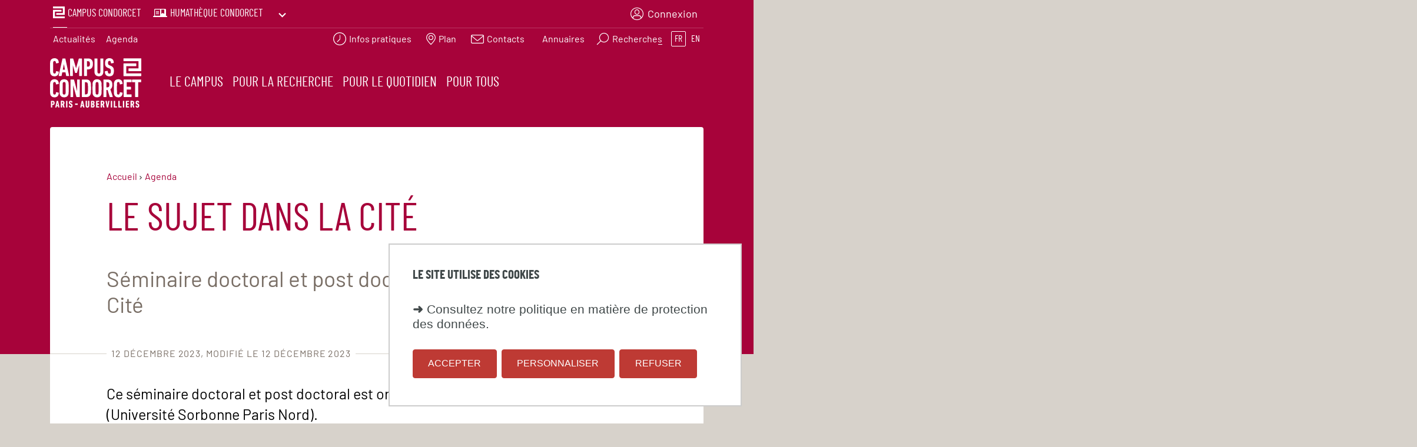

--- FILE ---
content_type: text/html;charset=UTF-8
request_url: https://www.campus-condorcet.fr/fr/agenda/le-sujet-dans-la-cite-2
body_size: 64385
content:













































<!DOCTYPE html>
<html class="no-js html" xmlns="http://www.w3.org/1999/xhtml" lang="fr">
<head>
    <link rel="stylesheet" type="text/css" media="screen" href="https://www.campus-condorcet.fr/wro/jQueryCSS/9fd492f30acf3639ff98aaba5f3a683fe3057509.css"/>
    <meta name="viewport" content="width=device-width, initial-scale=1.0"/>
    



















<meta property="og:description" content="Ce séminaire doctoral et post doctoral est organisé par le GIS Le Sujet de la Cité (Université Sorbonne Paris Nord)." />
<meta property="og:title" content="Le Sujet dans la Cité - Campus Condorcet" />
<meta property="og:site_name" content="Campus Condorcet" />
<meta property="og:type" content="article" />
<meta property="og:url" content="https://www.campus-condorcet.fr/fr/agenda/le-sujet-dans-la-cite-2" />
<meta property="og:image" content="https://www.campus-condorcet.fr/medias/photo/gis-le-sujet-dans-la-cite-logo_1702372358811-png" />
<meta property="og:image:width" content="380" />
<meta property="og:image:height" content="380" />
<meta http-equiv="content-type" content="text/html; charset=utf-8" />
<title>Le Sujet dans la Cité - Campus Condorcet</title>



    
        <link rel="canonical" href="https://www.campus-condorcet.fr/fr/agenda/le-sujet-dans-la-cite-2" />

<link rel="icon" type="image/png" href="/uas/ksup/FAVICON/Favicon.png" />
<meta http-equiv="pragma" content="no-cache" />

<link rel="schema.DC" href="http://purl.org/dc/elements/1.1/" />
<meta name="DC.Title" content="Le Sujet dans la Cité - Campus Condorcet" />
<meta name="DC.Creator" content="Alexandre Rouvrais" />
<meta name="DC.Description" lang="fr-FR" content="Ce séminaire doctoral et post doctoral est organisé par le GIS Le Sujet de la Cité (Université Sorbonne Paris Nord)." />
<meta name="DC.Publisher" content="Alexandre Rouvrais" />
<meta name="DC.Date.created" scheme="W3CDTF" content="20231212 10:02:50.0" />
<meta name="DC.Date.modified" scheme="W3CDTF" content="20231212 10:13:00.0" />
<meta name="DC.Language" scheme="RFC3066" content="fr-FR" />
<meta name="DC.Rights" content="Copyright &copy; Campus Condorcet" />

<meta name="description" content="Ce séminaire doctoral et post doctoral est organisé par le GIS Le Sujet de la Cité (Université Sorbonne Paris Nord)." />
<meta name="author" lang="fr_FR" content="Alexandre Rouvrais" />
<meta name="Date-Creation-yyyymmdd" content="20231212 10:02:50.0" />
<meta name="Date-Revision-yyyymmdd" content="20231212 10:13:00.0" />
<meta name="copyright" content="Copyright &copy; Campus Condorcet" />
<meta name="reply-to" content="webmaster@campus-condorcet.fr" />
<meta name="category" content="Internet" />
<meta name="robots" content="index, follow" />
<meta name="distribution" content="global" />
<meta name="identifier-url" content="https://www.campus-condorcet.fr/" />
<meta name="resource-type" content="document" />
<meta name="expires" content="-1" />

<meta name="google-site-verification" content="" />

<meta name="Generator" content="K-Sup (6.07.77)" />
<meta name="Formatter" content="K-Sup (6.07.77)" />

    <link rel="start" title="Accueil" href="https://www.campus-condorcet.fr/"/>
    <link rel="alternate" type="application/rss+xml" title="Fil RSS des dix dernières actualités"
          href="https://www.campus-condorcet.fr/adminsite/webservices/export_rss.jsp?NOMBRE=10&amp;CODE_RUBRIQUE=ACCUEIL&amp;LANGUE=0"/>
    <link rel="stylesheet" type="text/css" media="print" href="https://www.campus-condorcet.fr/wro/styles-print/ad4b30bccc43c5d5d086d6303c50e8933256b51.css"/>
    <link rel="stylesheet" type="text/css" media="screen" href="https://www.campus-condorcet.fr/wro/styles/62493fe9166fb81f40f9dbbfb18d6e8f2f14e748.css"/>
    











<style type="text/css" media="print, screen">
    /*  remplacer par variable bandeau (de site) usine à sites */
    #bandeau {
    }
    body,
    header,
    #zone-titre::before {
      background-color: #d7d2cb;
    }

    body.ficheaccueil,
    header,
    #zone-titre::before {
      background-color: #ffffff;
    }

    .rechercheCard,
    .faqCard,
    .toolboxCard,
    .chiffresclesCard,
    .slideshowCard,
    .actualites_et_filtres,
    .actualitesCard,
    .archivesCard,
    .evenementCard,
    .evenementCard__evenement,
    .territoiresCard,
    .territoiresCard-list,
    .videoCard {
      background-color:  #ffffff;
    }

    .ficheaccueil .toolboxCard.style2 .toolboxCard__title,
    .ficheaccueil .toolboxCard.style2 h1,
    .ficheaccueil .toolboxCard.style2 h2,
    .ficheaccueil .toolboxCard.style2 h3,
    .ficheaccueil .toolboxCard.style2 h4,
    .ficheaccueil .toolboxCard.style2 h5,
    .ficheaccueil .toolboxCard.style2 h6 {
      color:  #ffffff;
    }

    

    footer{
        background-color:  #be3a34;
    }

    .totem-header,
    .totem-header:before,
    .totem-headings__descriptive,
    .totem-event__item,
    .totem-event__item-descriptive,
    .totem-event__item-headings,
    .totem-event__qrcode-link,
    .totem-headings__descriptive {
      background-color: #be3a34;
    }

    .totem__title,
    .totem-event__qrcode-title,
    .totem-event__qrcode-subtitle {
      color: #be3a34;
    }

    .totem-footer {
      background-color: #be3a34;
    }

    /** DEBUT MENU MOBILE **/
    @media screen and (max-width: 767px){
        .header__login-dtt:hover,
        .header__login-dtt:active,
        .header__login-dtt:focus {
            color: #be3a34;
        }

      .header__navigation-search .menu__level__item .item__control-lvl--0.tab-nav-active {
        background-color: #be3a34;
      }

      .show-menu .header__logo svg path {
        fill: #be3a34;
      }

      .show-menu .logo-principal line {
        stroke: #be3a34;
      }

      .show-menu .header__langue .langue-link {
        color: #be3a34;
      }

      .show-menu .header__langue .langue-link.active {
        background-color: #be3a34;
      }

      .show-menu .menu__level__item .item__control--search svg g,
      .show-menu .header__acces-directs-icones .acces-direct-icones-link svg g,
      .show-menu .header__acces-directs-icones .acces-direct-icones-link svg g path,
      .show-menu .header__acces-directs-icones .acces-direct-icones-link svg g circle,
      .show-menu .header__acces-directs-icones .acces-direct-icones-link svg g rect,
      .show-menu .header__acces-directs-icones .acces-direct-icones-link svg g line {
        stroke: #be3a34;
      }

    }
    /** FIN MENU MOBILE **/

    /** DEBUT MENU MOBILE SITE COMPOSANTE **/
    @media screen and (max-width: 767px){
        .show-menu .header-link,
        .show-menu .header__ligne--1 .header-link:hover,
        .show-menu .header__ligne--1 .header-link:active,
        .show-menu .header__ligne--1 .header-link:focus,
        .show-menu #menu .menu__toggle,
        .show-menu .header-link {
            color: #be3a34;
        }

        .is-site-composante #menu .item__control,
        .is-site-composante #menu nav .item__toggler{
            color: #be3a34;
        }

    }
    /** FIN MENU MOBILE SITE COMPOSANTE **/
    .header--show-menu .galaxie-site__link .item__label,
    .header--show-menu .galaxie-site__link .item__label--short {
      color: #be3a34;
    }

    .show-menu .header__ligne--1 .galaxie-site .galaxie-site__dropdown .galaxie-site__arrow path,
    .header--show-menu .header__ligne--1 .galaxie-site .galaxie-site__dropdown .galaxie-site__arrow path {
      fill: #be3a34;
    }

    .header--show-menu .galaxie-site__icone svg,
    .header--show-menu .galaxie-site__icone svg path,
    .header--show-menu .header-services__icone path,
    .header--show-menu .logo-principal path {
      fill: #be3a34;
    }

    .galaxie-site__dropdown .galaxie-site__icone svg,
    .galaxie-site__dropdown .galaxie-site__icone svg path,
    .galaxie-site__dropdown .header-services__icone path,
    .galaxie-site__dropdown .logo-principal path {
      fill: #be3a34;
    }

    .header--show-menu .header__acces-directs-icones .acces-direct-icones-link svg g,
    .header--show-menu .header__acces-directs-icones .acces-direct-icones-link svg g path,
    .header--show-menu .header__acces-directs-icones .acces-direct-icones-link svg g circle,
    .header--show-menu .header__acces-directs-icones .acces-direct-icones-link svg g rect,
    .header--show-menu .header__acces-directs-icones .acces-direct-icones-link svg g line {
      stroke: #be3a34;
    }

    .sticky-nav .galaxie-site__icone svg rect:first-of-type {
      stroke: #be3a34;
    }

    .header--show-menu .acces-direct-icones__items.menu__level__item .item__control--search:after {
      background-color: #be3a34;
    }

    .header__navigation-search .menu__recherche-button {
      background-image: url("data:image/svg+xml,%3Csvg width='22' height='22' xmlns='http://www.w3.org/2000/svg'%3E%3Cg transform='matrix(-1 0 0 1 20 2)' stroke='%23be3a34' stroke-width='1.2' fill='none' fill-rule='evenodd'%3E%3Ccircle cx='7' cy='7' r='7.6'/%3E%3Cpath d='M19 19l-7-7'/%3E%3C/g%3E%3C/svg%3E");
    }

    .header__navigation-search .menu__recherche-button svg g {
      stroke: #be3a34;
    }

    .header__navigation-search .item__control--search:hover::before {
      background-color: #be3a34;
    }

    .header--show-menu .acces-direct-icones__items.menu__level__item .item__control--search:hover:before {
      background-color: #be3a34;
    }

    .header__navigation-search .header-link-v2 {
      color: #be3a34;
    }

    .header--show-menu .logo-principal line {
      stroke: #be3a34;
    }

    .header--show-menu .galaxie-site__icone svg rect {
      stroke: #be3a34;
    }

    .header--show-menu .galaxie-site__icone svg rect ~ rect {
      fill: #be3a34;
    }

    .header--show-menu .header__ligne--1 .galaxie-site.galaxie-site__open .galaxie-site__item .galaxie-site__item .galaxie-site__arrow svg path {
      fill: #be3a34;
    }

    .header--show-menu .header__ligne--1 .galaxie-site .galaxie-site__item .galaxie-site__arrow svg path {
      fill: #be3a34;
    }

    .header--show-menu .navigation-services__tab {
      color: #be3a34;
    }

    .header--show-menu .menu__level__item .item__control--search svg g,
    .header--show-menu .menu__level__item .item__control--search.active svg g {
      stroke: #be3a34;
    }

    .sticky-nav .menu__level__item .item__control--search svg g,
    .sticky-nav .header__acces-directs-icones .acces-direct-icones-link svg g,
    .sticky-nav .header__acces-directs-icones .acces-direct-icones-link svg g path,
    .sticky-nav .header__acces-directs-icones .acces-direct-icones-link svg g circle,
    .sticky-nav .header__acces-directs-icones .acces-direct-icones-link svg g rect,
    .sticky-nav .header__acces-directs-icones .acces-direct-icones-link svg g line {
      stroke: #be3a34;
    }

    .navigation-services__tab {
      color: #be3a34;
    }

    .navigation-services__item--active:before {
      background-color: #be3a34;
    }

    .navigation-services__item:hover .navigation-services__tab:before {
      background-color: #be3a34;
    }

    .header__navigation-search .menu__level__item .item__control-lvl--0 {
      color: #be3a34;
      border-color: #be3a34;
    }

    .rechercheCard .recherche-button__svg svg g {
      stroke: #be3a34;
    }

    .rechercheCard .recherche-button__svg:hover::before {
      background-color: #be3a34;
    }

    .tab-search__label {
        color: #be3a34;
    }

    .actualites_et_filtres.style2 .actualites_et_filtres__tag-link--active {
      color: #be3a34;
    }

    .ficheaccueil .toolboxCard.style1 .toolboxCard__title,
    .ficheaccueil .toolboxCard.style1 h1,
    .ficheaccueil .toolboxCard.style1 h2,
    .ficheaccueil .toolboxCard.style1 h3,
    .ficheaccueil .toolboxCard.style1 h4,
    .ficheaccueil .toolboxCard.style1 h5,
    .ficheaccueil .toolboxCard.style1 h6 {
      color:  #be3a34;
    }

    .ficheaccueil footer {
      border-color: #be3a34;
    }

    /** DEBUT SITE COMPOSANTE COULEUR PRINCIPALE **/
    .is-site-composante.ficheaccueil .actualites_et_filtres-actualite__tag,
    .is-site-composante.ficheaccueil .actualites_et_filtres-actualite__titre {
      color: #be3a34;
    }

    .is-site-composante .actualites_et_filtres.style2 .actualites-filters__link:hover {
      color: #be3a34;
    }

    .is-site-composante .menu-accroche h1,
    .is-site-composante .menu-accroche .h1,
    .is-site-composante .menu-accroche h2,
    .is-site-composante .menu-accroche .h2,
    .is-site-composante .menu-accroche h3,
    .is-site-composante .menu-accroche .h3,
    .is-site-composante .menu-accroche h4,
    .is-site-composante .menu-accroche .h4,
    .is-site-composante .menu-accroche h5,
    .is-site-composante .menu-accroche .h5,
    .is-site-composante .menu-accroche h6,
    .is-site-composante .menu-accroche .h6{
        color: #be3a34;
    }

    .is-site-composante .menu-accroche .header-link.active,
    .is-site-composante .menu-accroche .header-link:active,
    .is-site-composante .menu-accroche .header-link:hover,
    .is-site-composante .menu-accroche .header-link:focus {
        color: #be3a34;
    }

    .is-site-composante .menu-accroche .liste__avec-puce li::before,
    .is-site-composante .menu-accroche .toolbox ul li::before,
    .is-site-composante .menu-accroche ul li::before,
    .is-site-composante .menu-accroche .menu_deroulant ul li::before,
    .is-site-composante .menu-accroche #telecharger ul li::before,
    .is-site-composante .menu-accroche .plan-site ul li::before,
    .is-site-composante .menu-accroche .avec-puce ul li::before,
    .is-site-composante .menu-accroche .linkeddocs__container ul li::before,
    .is-site-composante  .menu__level--1 button.menu__recherche-fermer:hover,
    .is-site-composante  .menu__level--1 button.menu__recherche-fermer:focus,
    .is-site-composante  .menu__level--1 button.menu__recherche-fermer:active{
        background-color : #be3a34;
    }

    .is-site-composante .menu-accroche select,
    .is-site-composante .menu-accroche textarea,
    .is-site-composante .menu-accroche input[type="text"],
    .is-site-composante .menu-accroche input[type="search"],
    .is-site-composante .menu-accroche input[type="password"],
    .is-site-composante .menu-accroche input[type="file"],
    .is-site-composante .menu-accroche input[type="number"],
    .is-site-composante .menu-accroche input[type="email"],
    .is-site-composante .menu-accroche button:hover,
    .is-site-composante .menu-accroche button:active,
    .is-site-composante .menu-accroche button:focus,
    .is-site-composante .menu-accroche [type="submit"]:hover,
    .is-site-composante .menu-accroche [type="submit"]:active,
    .is-site-composante .menu-accroche [type="submit"]:focus,
    .is-site-composante .menu-accroche [type="reset"],
    .is-site-composante .menu-accroche [type="reset"],
    .is-site-composante .menu-accroche [type="reset"],
    .is-site-composante .menu-accroche [type="button"]:hover,
    .is-site-composante .menu-accroche [type="button"]:active,
    .is-site-composante .menu-accroche [type="button"]:focus,
    .is-site-composante .menu-accroche .submit:hover,
    .is-site-composante .menu-accroche .submit:active,
    .is-site-composante .menu-accroche .submit:focus,
    .is-site-composante .menu-accroche .reset,
    .is-site-composante .menu-accroche .button:hover,
    .is-site-composante .menu-accroche .button:active,
    .is-site-composante .menu-accroche .button:focus,
    .is-site-composante .menu-accroche .menu__recherche-lien{
        border-color: #be3a34;
    }

    .is-site-composante .menu-accroche button,
    .is-site-composante .menu-accroche [type="submit"],
    .is-site-composante .menu-accroche [type="reset"]:hover,
    .is-site-composante .menu-accroche [type="reset"]:active,
    .is-site-composante .menu-accroche [type="reset"]:focus,
    .is-site-composante .menu-accroche .reset:hover,
    .is-site-composante .menu-accroche .reset:active,
    .is-site-composante .menu-accroche .reset:focus,
    .is-site-composante .menu-accroche [type="button"],
    .is-site-composante .menu-accroche .submit,
    .is-site-composante .menu-accroche .button,
    .is-site-composante .menu-accroche .menu__recherche-lien:hover,
    .is-site-composante .menu-accroche .menu__recherche-lien:focus,
    .is-site-composante .menu-accroche .menu__recherche-lien:active{
        background-color: #be3a34;
    }

    .is-site-composante .menu-accroche .select-wrapper::after,
    .is-site-composante .menu-accroche button:hover,
    .is-site-composante .menu-accroche button:active,
    .is-site-composante .menu-accroche button:focus,
    .is-site-composante .menu-accroche [type="submit"]:hover,
    .is-site-composante .menu-accroche [type="submit"]:active,
    .is-site-composante .menu-accroche [type="submit"]:focus,
    .is-site-composante .menu-accroche [type="reset"],
    .is-site-composante .menu-accroche [type="button"]:hover,
    .is-site-composante .menu-accroche [type="button"]:active,
    .is-site-composante .menu-accroche [type="button"]:focus,
    .is-site-composante .menu-accroche .submit:hover,
    .is-site-composante .menu-accroche .submit:active,
    .is-site-composante .menu-accroche .submit:focus,
    .is-site-composante .menu-accroche .reset,
    .is-site-composante .menu-accroche .button:hover,
    .is-site-composante .menu-accroche .button:active,
    .is-site-composante .menu-accroche .button:focus,
    .is-site-composante .menu-accroche .menu__recherche-lien,
    .is-site-composante .button:hover a,
    .is-site-composante .button:active a,
    .is-site-composante .button:focus a{
        color: #be3a34;
    }

    .is-site-composante .menu-accroche .paragraphe--1::before,
    .is-site-composante .menu-accroche .paragraphe--2::before,
    .is-site-composante .menu-accroche .paragraphe--3::before{
        background: #be3a34;
    }

    .is-site-composante .menu-accroche .paragraphe__titre--1,
    .is-site-composante .menu-accroche .paragraphe__titre--2,
    .is-site-composante .menu-accroche .paragraphe__titre--3,
    .is-site-composante .menu-accroche .paragraphe__titre--4,
    .is-site-composante .menu-accroche .paragraphe__contenu--1{
        color: #be3a34;
    }

    .is-site-composante .menu-accroche mark {
        background-color : #982e29;
    }

    .is-site-composante .menu-accroche input[type="radio"] + label::before,
    .is-site-composante .menu-accroche input[type="checkbox"] + label::before{
      border-color: #be3a34;
    }

    .is-site-composante .menu-accroche [type="checkbox"]:checked + label::before{
      background-color:  #be3a34;
    }

    .is-site-composante .rechercheCard .menu__recherche-button::before{
      color:  #be3a34;
    }

    .is-site-composante .search-result__agenda-item {
      background-color:  #be3a34;
    }

    @media screen and (max-width: 767px){
        .is-site-composante.show-menu .header__ligne2-item.header__logo svg{
            fill: #be3a34;
        }
    }

    /** FIN SITE COMPOSANTE COULEUR PRINCIPALE **/

    /** DEBUT SITE COMPOSANTE EVENEMENTIEL COULEUR PRINCIPALE **/
    .humanites.is-site-composante.ficheaccueil .territoiresCard-title {
      color: #be3a34;
    }

    .humanites.ficheaccueil .accroche__lien.button:hover {
      background-color: #be3a34;
    }

    .humanites.ficheaccueil .toolboxCard.style2 .toolboxCard__title,
    .humanites.ficheaccueil .toolboxCard.style2 h1,
    .humanites.ficheaccueil .toolboxCard.style2 h2,
    .humanites.ficheaccueil .toolboxCard.style2 h3,
    .humanites.ficheaccueil .toolboxCard.style2 h4,
    .humanites.ficheaccueil .toolboxCard.style2 h5,
    .humanites.ficheaccueil .toolboxCard.style2 h6 {
      color:  #be3a34;
    }

    .humanites .paragraphe--1::before,
    .humanites .paragraphe--3::before,
    .humanites .paragraphe--4::before{
      background: #a7033a;
    }

    .humanites.is-site-composante .rechercheCard .rechercheCard__titre {
      color: #be3a34;
    }

    /** FIN SITE COMPOSANTE EVENEMENTIEL COULEUR PRINCIPALE **/

    .header__ligne--1 .galaxie-site.galaxie-site__open .galaxie-site__item.siteCourant .galaxie-site__icone svg g path,
    .header__ligne--1 .galaxie-site.galaxie-site__open .galaxie-site__item.siteCourant .galaxie-site__icone svg {
      fill: #fff;
    }

    .header__ligne--1 .galaxie-site.galaxie-site__open .galaxie-site__item.siteCourant .galaxie-site__icone svg rect:first-of-type {
      stroke: #fff;
    }

    .header__ligne--1 .galaxie-site.galaxie-site__open .galaxie-site__item.siteCourant .galaxie-site__icone svg rect:nth-of-type(2) {
      fill: #fff;
    }

    .header__ligne--1 .galaxie-site .galaxie-site__dropdown .galaxie-site__link {
      color: #be3a34;
    }

    .header__ligne--1 .galaxie-site.galaxie-site__open .galaxie-site__item .galaxie-site__icone svg,
    .header__ligne--1 .galaxie-site.galaxie-site__open .galaxie-site__item .galaxie-site__icone svg g path,
    .header__ligne--1 .galaxie-site.galaxie-site__open .galaxie-site__item .header__logo svg,
    .header__ligne--1 .galaxie-site.galaxie-site__open .galaxie-site__item .header-services__icone path {
      fill: #be3a34;
    }

    .header__ligne--1 .galaxie-site.galaxie-site__open .galaxie-site__item .galaxie-site__icone svg rect:first-of-type {
      stroke: #be3a34;
    }

    .header__ligne--1 .galaxie-site.galaxie-site__open .galaxie-site__item .galaxie-site__icone svg rect:nth-of-type(2) {
      fill: #be3a34;
    }

    .header__ligne--1 .galaxie-site.galaxie-site__open .galaxie-site__item .galaxie-site__item .galaxie-site__arrow svg path {
      fill: #be3a34;
    }

    .footer__abonnement-newsletter{
        color:  #be3a34;
    }

    .footer__acces-rapides,
    .footer__abonnement-newsletter:hover,
    .footer__abonnement-newsletter:active,
    .footer__abonnement-newsletter:focus{
        background-color:  #be3a34;
    }

    .visuelCard__visuel{
        background-color:  #be3a34;
    }

    .visuelCard__titre-content,
    .videoCard__title{
        color:  #be3a34;
    }

    .archivesCard .archivesCard-img svg g {
      fill:  #be3a34;
    }

    .interactiveCard__lien{
        background-color:  #be3a34;
    }
    .interactiveCard__lien:hover,
    .interactiveCard__lien:active,
    .interactiveCard__lien:focus{
        color: #be3a34;
    }


    /** STYLES DE LA CARTOGRAPHIE **/
    .cartographie .panel__search .wrapper__panel,
    .cartographie .panel__filters .wrapper__panel {
        background-color: #be3a34;
    }
    .cartographie button.pane-toggle,
    .cartographie button.open-list,
    .cartographie button.reset {
        color: #be3a34;
    }

    .titre-tdb,
    .profil-nom,
    .contenu-thematique{
        color: #be3a34;
    }


    button .cnil-panel__action.cnil-panel__action--refuse {
        color: #be3a34;
        border-color: #be3a34;
    }

    .show-menu .header-link.galaxie-site__link,
    .show-menu .galaxie-site__link .item__label,
    .show-menu .galaxie-site__link .item__label--short {
      color: #be3a34;
    }

    .show-menu .header__login-link.header__login-dtt {
      color: #be3a34;
    }

    .show-menu .galaxie-site__icone svg path,
    .show-menu .galaxie-site__icone svg rect:nth-of-type(2) {
      fill: #be3a34;
    }

    .show-menu .galaxie-site__icone svg rect:first-of-type {
      stroke: #be3a34;
    }

    .show-menu .acces-direct-icones__items.menu__level__item .item__control--search {
      color: #be3a34;
    }

    
    button.cnil-panel__action.cnil-panel__action--accept {
        color: #007396;
        border-color:#007396;
    }

    button.cnil-panel__action.cnil-panel__action--accept.active,
    button.cnil-panel__action.cnil-panel__action--accept:active,
    button.cnil-panel__action.cnil-panel__action--accept:hover,
    button.cnil-panel__action.cnil-panel__action--accept:focus{
        background-color:#007396;
        border-color:#007396;
    }

    

    .totem__title {
      color: #a7033a;
    }

    @media screen  and (min-width: 767px){


      /** STICKY FERMÉ **/
      .sticky-nav .galaxie-site__icone svg,
      .sticky-nav .galaxie-site__icone svg g path,
      .sticky-nav .header__logo svg,
      .sticky-nav .header-services__icone path {
        fill: #a7033a;
      }

      .sticky-nav .galaxie-site__icone svg rect:first-of-type {
        stroke: #a7033a;
      }

      .sticky-nav .galaxie-site__icone svg rect:nth-of-type(2) {
        fill: #a7033a;
      }

      .sticky-nav .galaxie-site__item .galaxie-site__arrow svg path {
        fill: #a7033a;
      }

      .sticky-nav .menu__level__item .item__control--search svg g,
      .sticky-nav .header__acces-directs-icones .acces-direct-icones-link svg g,
      .sticky-nav .header__acces-directs-icones .acces-direct-icones-link svg g path,
      .sticky-nav .header__acces-directs-icones .acces-direct-icones-link svg g circle,
      .sticky-nav .header__acces-directs-icones .acces-direct-icones-link svg g rect,
      .sticky-nav .header__acces-directs-icones .acces-direct-icones-link svg g line {
        stroke: #a7033a;
      }

      .sticky-nav .header-link,
      .sticky-nav .header-link-v2,
      .sticky-nav .item__control-lvl--0,
      .sticky-nav .menu__level__item .item__control-lvl--0:hover,
      .sticky-nav .menu__level__item .item__control-lvl--0:active,
      .sticky-nav .menu__level__item .item__control-lvl--0:focus,
      .item__control-lvl--1,
      .sticky-nav .acces-direct-icones__items.menu__level__item .item__control--search::before{
        color: #a7033a;
      }

      .sticky-nav .header-link.active,
      .sticky-nav .header-link:active,
      .sticky-nav .header-link:hover,
      .sticky-nav .header-link:focus,
      .sticky-nav .header-link-v2.active::before,
      .sticky-nav .header-link-v2:active::before,
      .sticky-nav .header-link-v2:focus::before,
      .sticky-nav .header-link-v2:hover::before,
      .sticky-nav .menu__level__item--0.menu__level__item--actif .item--0::before,
      .sticky-nav .menu__level__item--0.active .item--0::before,
      .sticky-nav .menu__level__item--0:hover .item--0::before,
      .sticky-nav .menu__level__item--0:active .item--0::before,
      .sticky-nav .menu__level__item--0:focus .item--0::before{
        background: #a7033a;
      }

      .sticky-nav .header__login-link.header__login-dtt:hover,
      .sticky-nav .header__login-link.header__login-dtt:focus,
      .sticky-nav .header__login-link.header__login-dtt:active,
      .sticky-nav .header__login-link.header__login-dtt.active {
        box-shadow: 0px 0px 0px 2px #a7033a;
      }
      /** FIN STICKY FERMÉ **/
    }

    /** DEBUT MENU MOBILE **/
    @media screen and (max-width: 767px){
      .header-link-v2,
      .header-link-v2.active,
      .header-link-v2:hover,
      .header-link-v2:active,
      .header-link-v2:focus,
      .show-menu #menu .menu__toggle,
      .header--show-menu #menu .menu__toggle {
        color: #a7033a;
      }

      .show-menu .header__logo-image,
      .show-menu .header__logo svg path {
        fill: #a7033a;
      }

      .show-menu .logo-principal line {
        stroke: #a7033a;
      }

      .header-link-v2.active::before,
      .header-link-v2:hover::before,
      .header-link-v2:active::before,
      .header-link-v2:focus::before{
        background: #a7033a;
      }

      .show-menu .menu__level__item .item__control--search svg g,
      .show-menu .header__acces-directs-icones .acces-direct-icones-link svg g,
      .show-menu .header__acces-directs-icones .acces-direct-icones-link svg g path,
      .show-menu .header__acces-directs-icones .acces-direct-icones-link svg g circle,
      .show-menu .header__acces-directs-icones .acces-direct-icones-link svg g rect,
      .show-menu .header__acces-directs-icones .acces-direct-icones-link svg g line {
        stroke: #a7033a;
      }

      .show-menu .header__langue .langue-link {
        color: #a7033a;
      }

      .show-menu .header__langue .langue-link.active {
        background-color: #a7033a;
      }

      #menu .item__control,
      #menu nav .item__toggler{
        color: #a7033a;
      }

      .is-site-composante.show-menu .header-link,
      .is-site-composante.show-menu .header__ligne--1 .header-link:hover,
      .is-site-composante.show-menu .header__ligne--1 .header-link:active,
      .is-site-composante.show-menu .header__ligne--1 .header-link:focus,
      .is-site-composante.show-menu #menu .menu__toggle,
      .show-menu .is-site-composante .header-link {
        color: #a7033a;
      }

      .header--show-menu .galaxie-site__icone svg rect {
        stroke: #a7033a;
      }

      .show-menu .galaxie-site__icone svg path,
      .show-menu .galaxie-site__icone svg rect:nth-of-type(2) {
        fill: #a7033a;
      }

      .show-menu .galaxie-site__icone svg rect:first-of-type {
        stroke: #a7033a;
      }

      .show-menu .acces-direct-icones__items.menu__level__item .item__control--search {
        color: #a7033a;
      }

      .show-menu .header-link.galaxie-site__link,
      .show-menu .galaxie-site__link .item__label,
      .show-menu .galaxie-site__link .item__label--short {
        color: #a7033a;
      }

      .show-menu .galaxie-site__icone svg,
      .show-menu .galaxie-site__icone svg path,
      .show-menu svg rect:nth-of-type(2) {
        fill: #a7033a;
      }

      .header--show-menu .galaxie-site__icone svg rect ~ rect {
        fill: #a7033a;
      }

      .show-menu .galaxie-site__icone svg rect:first-of-type {
        stroke: #a7033a;
      }

      .show-menu .header-services__icone path {
        fill: #a7033a;
      }

      .show-menu .header__login-link.header__login-dtt {
        color: #a7033a;
      }

      .header--show-menu .menu__level__item .item__control--search svg g,
      .header--show-menu .menu__level__item .item__control--search.active svg g {
        stroke: #a7033a;
      }

      .is-site-composante #menu .item__control,
      .is-site-composante #menu nav .item__toggler{
        color: #a7033a;
      }

      .header__navigation-search .menu__level__item .item__control-lvl--0.tab-nav-active {
        background-color: #a7033a;
      }

      .header__navigation-search .menu__level__item .item__control-lvl--0 {
        color: #a7033a;
        border-color: #a7033a;
      }

      .tab-search__label {
        color: #a7033a;
      }

      .header__navigation-search .header-link-v2 {
        color: #a7033a;
      }

    }
    /** FIN MENU MOBILE **/

    /** DEBUT HEADER OUVERT */
    .header--show-menu .galaxie-site__link .item__label,
    .header--show-menu .galaxie-site__link .item__label--short {
      color: #a7033a;
    }

    .header--show-menu .logo-principal line {
      stroke: #a7033a;
    }

    .header--show-menu .header__logo svg,
    .header--show-menu .header__logo svg path {
      fill: #a7033a;
    }

    .header--show-menu .galaxie-site__icone svg,
    .header--show-menu .galaxie-site__icone svg g path,
    .header--show-menu .header__logo svg,
    .header--show-menu .header-services__icone path {
      fill: #a7033a;
    }

    .header--show-menu .galaxie-site__icone svg rect:first-of-type {
      stroke: #a7033a;
    }

    .header--show-menu .galaxie-site__icone svg rect:nth-of-type(2) {
      fill: #a7033a;
    }

    .header--show-menu .galaxie-site__item .galaxie-site__arrow svg path {
      fill: #a7033a;
    }

    .header--show-menu .menu__level__item .item__control--search svg g,
    .header--show-menu .menu__level__item .item__control--search.active svg g,
    .header--show-menu .header__acces-directs-icones .acces-direct-icones-link svg g,
    .header--show-menu .header__acces-directs-icones .acces-direct-icones-link svg g path,
    .header--show-menu .header__acces-directs-icones .acces-direct-icones-link svg g circle,
    .header--show-menu .header__acces-directs-icones .acces-direct-icones-link svg g rect,
    .header--show-menu .header__acces-directs-icones .acces-direct-icones-link svg g line {
      stroke: #a7033a;
    }

    .header--show-menu .galaxie-site__icone svg rect {
      stroke: #a7033a;
    }
    .header--show-menu .header__ligne--1 .galaxie-site .galaxie-site__item .galaxie-site__arrow svg path,
    .header--show-menu .header__ligne--1 .galaxie-site.galaxie-site__open .galaxie-site__item .galaxie-site__arrow svg path {
      fill: #a7033a;
    }

    .header--show-menu .acces-direct-icones__items.menu__level__item .item__control--search:after {
      background-color: #a7033a;
    }

    .header--show-menu .acces-direct-icones__items.menu__level__item .item__control--search:hover:before {
      background-color: #a7033a;
    }

    .header--show-menu .header-link,
    .header--show-menu .header-link-v2,
    .header--show-menu .item__control-lvl--0,
    .header--show-menu .menu__level__item .item__control-lvl--0:hover,
    .header--show-menu .menu__level__item .item__control-lvl--0:active,
    .header--show-menu .menu__level__item .item__control-lvl--0:focus,
    .item__control-lvl--1,
    .header__login-sublink {
      color: #a7033a;
    }

    .header--show-menu .header-link.active,
    .header--show-menu .header-link:active,
    .header--show-menu .header-link:hover,
    .header--show-menu .header-link:focus,
    .header--show-menu .header-link-v2::before,
    .header--show-menu .menu__level__item--0.menu__level__item--actif .item--0::before,
    .header--show-menu .menu__level__item--0.active .item--0::before,
    .header--show-menu .menu__level__item--0:hover .item--0::before,
    .header--show-menu .menu__level__item--0:active .item--0::before,
    .header--show-menu .menu__level__item--0:focus .item--0::before
    {
      background: #a7033a;
    }

    .header--show-menu .header__login-link.active,
    .header--show-menu .header__login-link:active,
    .header--show-menu .header__login-link:hover,
    .header--show-menu .header__login-link:focus{
      box-shadow: 0px 0px 0px 2px #a7033a;
    }

    .header--show-menu .navigation-services__tab,
    .header--show-menu .tab-search__label {
      color: #a7033a;
    }

    /** FIN HEADER OUVERT */

    h1,.h1,
    h2,.h2,
    h3,.h3,
    h4,.h4,
    h5,.h5,
    h6,.h6{
      color: #a7033a;
    }

    header,
    #zone-titre::before,
    header.accueil-sans-visuel{
      background-color: #a7033a;
    }

    .header-link.active,
    .header-link:active,
    .header-link:hover,
    .header-link:focus,
    button.menu__recherche-fermer,
    button.menu__services-fermer {
      color: #a7033a;
    }

    button.menu__recherche-fermer,
    button.menu__services-fermer {
      border-color: #a7033a;
    }

    .header__navigation-search .menu__recherche-button {
      background-image: url("data:image/svg+xml,%3Csvg width='22' height='22' xmlns='http://www.w3.org/2000/svg'%3E%3Cg transform='matrix(-1 0 0 1 20 2)' stroke='%23a7033a' stroke-width='1.2' fill='none' fill-rule='evenodd'%3E%3Ccircle cx='7' cy='7' r='7.6'/%3E%3Cpath d='M19 19l-7-7'/%3E%3C/g%3E%3C/svg%3E");
    }

    .header__navigation-search .item__control--search:hover::before {
      background-color: #a7033a;
    }

    .header__ligne--1 .galaxie-site .galaxie-site__dropdown .galaxie-site__link {
      color: #a7033a;
    }

    .header__ligne--1 .galaxie-site.galaxie-site__open .galaxie-site__item .galaxie-site__icone svg,
    .header__ligne--1 .galaxie-site.galaxie-site__open .galaxie-site__item .galaxie-site__icone svg g path,
    .header__ligne--1 .galaxie-site.galaxie-site__open .galaxie-site__item .header__logo svg,
    .header__ligne--1 .galaxie-site.galaxie-site__open .galaxie-site__item .header-services__icone path {
      fill: #a7033a;
    }

    .header__ligne--1 .galaxie-site.galaxie-site__open .galaxie-site__item .galaxie-site__icone svg rect:first-of-type {
      stroke: #a7033a;
    }

    .header__ligne--1 .galaxie-site.galaxie-site__open .galaxie-site__item .galaxie-site__icone svg rect:nth-of-type(2) {
      fill: #a7033a;
    }

    .header__ligne--1 .galaxie-site.galaxie-site__open .galaxie-site__item .galaxie-site__item .galaxie-site__arrow svg path {
      fill: #a7033a;
    }

    .navigation-services__item--active:before {
      background-color: #a7033a;
    }

    .navigation-services__item:hover .navigation-services__tab:before {
      background-color: #a7033a;
    }

    .liste__avec-puce li::before,
    .toolbox ul li::before,
    .menu__level__accroche ul li::before,
    .menu_deroulant ul li::before,
    #telecharger ul li::before,
    .plan-site ul li::before,
    .avec-puce ul li::before,
    .linkeddocs__container ul li::before,
    button.menu__recherche-fermer:hover,
    button.menu__recherche-fermer:focus,
    button.menu__recherche-fermer:active,
    button.menu__services-fermer:hover,
    button.menu__services-fermer:focus,
    button.menu__services-fermer:active,
    .is-site-composante  .menu__level--1 button.menu__recherche-fermer:hover,
    .is-site-composante  .menu__level--1 button.menu__recherche-fermer:focus,
    .is-site-composante  .menu__level--1 button.menu__recherche-fermer:active{
      background-color : #a7033a;
    }

    .is-site-composante .menu-accroche button,
    .is-site-composante .menu-accroche [type="submit"],
    .is-site-composante .menu-accroche [type="reset"]:hover,
    .is-site-composante .menu-accroche [type="reset"]:active,
    .is-site-composante .menu-accroche [type="reset"]:focus,
    .is-site-composante .menu-accroche .reset:hover,
    .is-site-composante .menu-accroche .reset:active,
    .is-site-composante .menu-accroche .reset:focus,
    .is-site-composante .menu-accroche [type="button"],
    .is-site-composante .menu-accroche .submit,
    .is-site-composante .menu-accroche .button,
    .is-site-composante .menu-accroche .menu__recherche-lien:hover,
    .is-site-composante .menu-accroche .menu__recherche-lien:focus,
    .is-site-composante .menu-accroche .menu__recherche-lien:active{
      background-color: #a7033a;
    }

    .is-site-composante .menu-accroche .button:hover,
    .is-site-composante .menu-accroche .button:active,
    .is-site-composante .menu-accroche .button:focus {
      border-color: #a7033a;
    }

    .is-site-composante .menu-accroche .button:hover,
    .is-site-composante .menu-accroche .button:active,
    .is-site-composante .menu-accroche .button:focus {
      color: #a7033a;
    }

    body.humanites .button {
      background-color: #a7033a;
      border-color: #a7033a;
    }

    select,
    textarea,
    input[type="text"],
    input[type="search"],
    input[type="password"],
    input[type="file"],
    input[type="number"],
    input[type="email"],
    button:hover,
    button:active,
    button:focus,
    [type="submit"]:hover,
    [type="submit"]:active,
    [type="submit"]:focus,
    [type="reset"],
    [type="reset"],
    [type="reset"],
    [type="button"]:hover,
    [type="button"]:active,
    [type="button"]:focus,
    .submit:hover,
    .submit:active,
    .submit:focus,
    .reset,
    .button:hover,
    .button:active,
    .button:focus,
    .menu__recherche-lien{
      border-color: #a7033a;
    }

    button,
    [type="submit"],
    [type="reset"]:hover,
    [type="reset"]:active,
    [type="reset"]:focus,
    .reset:hover,
    .reset:active,
    .reset:focus,
    [type="button"],
    .submit,
    .button,
    .menu__recherche-lien:hover,
    .menu__recherche-lien:focus,
    .menu__recherche-lien:active,
    .kmonoselect-button:hover,
    .kmonoselect-button:active,
    .kmonoselect-button:focus{
      background-color: #a7033a;
    }

    .select-wrapper::after,
    button:hover,
    button:active,
    button:focus,
    [type="submit"]:hover,
    [type="submit"]:active,
    [type="submit"]:focus,
    [type="reset"],
    [type="button"]:hover,
    [type="button"]:active,
    [type="button"]:focus,
    .submit:hover,
    .submit:active,
    .submit:focus,
    .reset,
    .button:hover,
    .button:active,
    .button:focus,
    .menu__recherche-lien,
    .button:hover a,
    .button:active a,
    .button:focus a {
      color: #a7033a;
    }

    .paragraphe--1::before,
    .paragraphe--3::before,
    .paragraphe--4::before{
      background: #a7033a;
    }

    .paragraphe__titre--1,
    .paragraphe__titre--2,
    .paragraphe__titre--3,
    .paragraphe__titre--4,
    .paragraphe__contenu--1 {
      color: #a7033a;
    }

    dt.active .tabs_toggler__btn::before,
    dt:hover .tabs_toggler__btn::before,
    dt:active .tabs_toggler__btn::before,
    dt:focus .tabs_toggler__btn::before{
      background: #a7033a;
    }

    .tabs_toggler.active .tabs_toggler__btn,
    .accordion_toggler.active .accordion_toggler__btn{
      color: #a7033a;
    }

    .navigation-services__tabs:after,
    .navigation-services__tabs:before {
      background-color: #a7033a;
    }

    input[type="radio"] + label::before,
    input[type="checkbox"] + label::before{
      border-color: #a7033a;
    }

    [type="checkbox"]:checked + label::before{
      background-color:  #a7033a;
    }

    .actions-fiche a,
    .actions-fiche button{
      color: #a7033a;
    }

    .objets .avec_vignette,
    .objets.titre-vignette .vignette_deco2::before,
    .objets.thematique-vignette li,
    .objets.thematique-vignette .thematique,
    ul.objets.pardefaut li::before{
      background-color:   #a7033a;
    }

    .paragraphe--5 ul.objets.fluxrss .avec_vignette,
    .paragraphe--5 ul.objets.fluxrss .avec_vignette a{
      color:   #a7033a;
    }

    .paragraphe--5 li::before{
      background-color:   #a7033a;
    }

    ul.objets.titre-vignette .vignette_deco2,
    ul.objets.titre-vignette .vignette_deco2 a{
      color:  #a7033a;
    }

    .owl-carousel.pub .cycle-overlay{
      background-color:  #a7033a;
    }

    .slideshowCard .owl-dot.active{
      background-color:   #a7033a;
    }

    .liensCategorie-lien,
    .profil-titre {
      color: #a7033a;
    }

    .liensCategorie-item {
      border-bottom-color: #a7033a;;
    }

    .liensCategorie-lien::before{
      background: #a7033a;
    }

    .profil-email{
      color: #a7033a;
    }

    .search-metadata__search-filter-link,
    .agenda-a-la-une__date{
      background-color:   #a7033a;
    }

    .search-metadata__search-filter-link,
    #aggregation_search{
      border-color: #a7033a;
    }

    button.cnil-panel__action:hover,
    button.cnil-panel__action:active,
    button.cnil-panel__action:focus{
      background-color:   #a7033a;
    }

    .contenu ul.term-aggregation__item-list label,
    .search-metadata__search-filter-link:hover,
    .search-metadata__search-filter-link:active,
    .search-metadata__search-filter-link:focus{
      color:   #a7033a;
    }

    #telecharger li::before{
      color: #a7033a;
    }

    a, .a{
      color: #a7033a;
    }

    mark {
      background-color : #85022e;
    }

    .texte--selectionne {
      background-color : #85022e;
    }

    ::-webkit-selection {
      background-color : #85022e;
    }

    ::-moz-selection {
      background-color : #85022e;
    }

    ::selection {
      background-color : #85022e;
    }

    /** DEBUT SITE COMPOSANTE EVENEMENTIEL COULEUR RUBRIQUE 1 **/
    .humanites.is-site-composante .accroche__lien.button:hover,
    .humanites.is-site-composante .accroche__lien.button:active,
    .humanites.is-site-composante .accroche__lien.button:focus {
      background-color: #a7033a;
    }

    .humanites .paragraphe__titre--1,
    .humanites .paragraphe__titre--2,
    .humanites .paragraphe__titre--3,
    .humanites .paragraphe__titre--4 {
      color: #a7033a;
    }
    /** FIN SITE COMPOSANTE EVENEMENTIEL COULEUR RUBRIQUE 1 **/

    
    body.is-site-service-campus,
    .is-site-service-campus header:not(.sticky-nav):not(.header--show-menu),
    .is-site-service-campus #zone-titre::before,
    .is-site-service-campus header.accueil-sans-visuel:not(.sticky-nav):not(.header--show-menu),
    .ficheaccueil--tdb .contenu{
      background: #a7033a;
    }

    .is-site-service-campus.ficheaccueil--tdb .breadcrumbs a,
    .is-site-service-campus #fil_ariane li {
      color: #a7033a;
    }

    .is-site-service-campus footer{
      border-top-color: #a7033a;
    }

    
    /** DEBUT HEADER SITE TABLEAU DE BORD */

    .ficheaccueil.is-site-service-campus h1,
    .ficheaccueil.is-site-service-campus .h1,
    .ficheaccueil.is-site-service-campus h2,
    .ficheaccueil.is-site-service-campus .h2,
    .ficheaccueil.is-site-service-campus h3,
    .ficheaccueil.is-site-service-campus .h3,
    .ficheaccueil.is-site-service-campus h4,
    .ficheaccueil.is-site-service-campus .h4,
    .ficheaccueil.is-site-service-campus h5,
    .ficheaccueil.is-site-service-campus .h5,
    .ficheaccueil.is-site-service-campus h6,
    .ficheaccueil.is-site-service-campus .h6 {
      color: #be3c34;
    }

    .ficheaccueil.ficheaccueil--tdb h1,
    .ficheaccueil.ficheaccueil--tdb .h1,
    .ficheaccueil.ficheaccueil--tdb h2,
    .ficheaccueil.ficheaccueil--tdb .h2,
    .ficheaccueil.ficheaccueil--tdb h3,
    .ficheaccueil.ficheaccueil--tdb .h3,
    .ficheaccueil.ficheaccueil--tdb h4,
    .ficheaccueil.ficheaccueil--tdb .h4,
    .ficheaccueil.ficheaccueil--tdb h5,
    .ficheaccueil.ficheaccueil--tdb .h5,
    .ficheaccueil.ficheaccueil--tdb h6,
    .ficheaccueil.ficheaccueil--tdb .h6 {
      color: #be3c34;
    }

    .ficheaccueil--tdb #fil_ariane li,
    .ficheaccueil--tdb #fil_ariane li a {
      color: #be3c34;
    }

    .is-site-service-campus .logo-principal line,
    .is-site-service-campus .header--show-menu .logo-principal line {
      stroke: #be3c34;
    }

    .is-site-service-campus .header__ligne--1 .galaxie-site .galaxie-site__dropdown .galaxie-site__arrow path {
      fill: #be3c34;
    }

    .is-site-service-campus .header__galaxie-service .galaxie-site__icone svg,
    .is-site-service-campus .galaxie-site__icone svg,
    .is-site-service-campus .galaxie-site__icone svg g path,
    .is-site-service-campus .header__logo svg path,
    .is-site-service-campus .header-services__icone path {
      fill: #be3c34;
    }

    .is-site-service-campus .galaxie-site__icone svg rect:first-of-type {
      stroke: #be3c34;
    }

    .is-site-service-campus .galaxie-site__icone svg rect:nth-of-type(2) {
      fill: #be3c34;
    }

    .is-site-service-campus .header__ligne--1 .galaxie-site__item.siteCourant .galaxie-site__icone:before,
    .is-site-service-campus .galaxie-site__link:hover:before {
      background: #be3c34;
    }

    .is-site-service-campus .menu__level__item .item__control--search svg g,
    .is-site-service-campus .header__acces-directs-icones .acces-direct-icones-link svg g,
    .is-site-service-campus .header__acces-directs-icones .acces-direct-icones-link svg g path,
    .is-site-service-campus .header__acces-directs-icones .acces-direct-icones-link svg g circle,
    .is-site-service-campus .header__acces-directs-icones .acces-direct-icones-link svg g rect,
    .is-site-service-campus .header__acces-directs-icones .acces-direct-icones-link svg g line {
      stroke: #be3c34;
    }

    .is-site-service-campus .header--show-menu .acces-direct-icones__items.menu__level__item .item__control--search:hover:before {
      background: #be3c34;
    }

    .is-site-service-campus .acces-direct-icones__items.menu__level__item .item__control--search:before {
      background: #be3c34;
    }

    .is-site-service-campus .acces-direct-icones__items.menu__level__item .item__control--search:after {
      background: #be3c34;
    }

    .is-site-service-campus .header--show-menu .header__ligne--1 .galaxie-site .galaxie-site__item .galaxie-site__arrow svg path {
      fill: #be3c34;
    }

    .is-site-service-campus .header__ligne--1 .galaxie-site.galaxie-site__open .galaxie-site__item .galaxie-site__icone svg,
    .is-site-service-campus .header__ligne--1 .galaxie-site.galaxie-site__open .galaxie-site__item .galaxie-site__icone svg g path,
    .is-site-service-campus .header__ligne--1 .galaxie-site.galaxie-site__open .galaxie-site__item .header__logo svg,
    ..is-site-service-campus .header__ligne--1 .galaxie-site.galaxie-site__open .galaxie-site__item .header-services__icone path {
      fill: #be3c34;
    }

    .is-site-service-campus .header__ligne--1 .galaxie-site .galaxie-site__dropdown .galaxie-site__link {
      color: #be3c34;
    }

    .is-site-service-campus .header__ligne--1 .galaxie-site.galaxie-site__open .galaxie-site__item .galaxie-site__icone svg rect:first-of-type {
      stroke: #be3c34;
    }

    .is-site-service-campus .header__ligne--1 .galaxie-site.galaxie-site__open .galaxie-site__item .galaxie-site__icone svg rect:nth-of-type(2) {
      fill: #be3c34;
    }

    .is-site-service-campus .header--show-menu .menu__level__item .item__control--search svg g,
    .is-site-service-campus .header--show-menu .menu__level__item .item__control--search.active svg g {
      stroke: #be3c34;
    }

    .is-site-service-campus .galaxie-site__link,
    .is-site-service-campus .header-link,
    .is-site-service-campus .header-link-v2,
    .is-site-service-campus .header-link,
    .is-site-service-campus .item__control-lvl--0,
    .is-site-service-campus .acces-direct-icones__items.menu__level__item .item__control--search:before,
    .is-site-service-campus .menu__level__item .item__control-lvl--0:hover,
    .is-site-service-campus .menu__level__item .item__control-lvl--0:active,
    .is-site-service-campus .menu__level__item .item__control-lvl--0:focus,
    .is-site-service-campus .item__control-lvl--1{
        color: #be3c34;
    }

    .is-site-service-campus .header-link.active,
    .is-site-service-campus .header-link:active,
    .is-site-service-campus .header-link:hover,
    .is-site-service-campus .header-link:focus,
    .is-site-service-campus .header-link-v2::before,
    .is-site-service-campus .menu__level__item--0.menu__level__item--actif .item--0::before,
    .is-site-service-campus .menu__level__item--0.active .item--0::before,
    .is-site-service-campus .menu__level__item--0:hover .item--0::before,
    .is-site-service-campus .menu__level__item--0:active .item--0::before,
    .is-site-service-campus .menu__level__item--0:focus .item--0::before
    {
        background: #be3c34;
    }

    .is-site-service-campus .header__login-link.active,
    .is-site-service-campus .header__login-link:active,
    .is-site-service-campus .header__login-link:hover,
    .is-site-service-campus .header__login-link:focus{
        box-shadow: 0px 0px 0px 2px #be3c34;
    }

    .show-menu .is-site-service-campus .header__langue .langue-link,
    .show-menu .is-site-service-campus .header__login-link.header__login-dtt {
      color: #be3c34;
    }

    .is-site-service-campus .header--show-menu .galaxie-site__icone svg rect {
      stroke: #be3c34;
    }

    .is-site-service-campus .header--show-menu .galaxie-site__link .item__label,
    .is-site-service-campus .header--show-menu .galaxie-site__link .item__label--short {
      color: #be3c34;
    }

    .is-site-service-campus .header--show-menu .navigation-services__tab,
    .is-site-service-campus .header--show-menu .tab-search__label {
      color: #be3c34;
    }

    .is-site-service-campus button.menu__recherche-fermer,
    .is-site-service-campus button.menu__services-fermer {
      color: #be3c34;
    }

    .is-site-service-campus button.menu__recherche-fermer:hover,
    .is-site-service-campus button.menu__services-fermer:hover {
      background-color: #be3c34;
      color: #fff;
    }

    .is-site-service-campus .header__navigation-search .menu__recherche-button {
      background-image: url("data:image/svg+xml,%3Csvg width='22' height='22' xmlns='http://www.w3.org/2000/svg'%3E%3Cg transform='matrix(-1 0 0 1 20 2)' stroke='%23be3c34' stroke-width='1.2' fill='none' fill-rule='evenodd'%3E%3Ccircle cx='7' cy='7' r='7.6'/%3E%3Cpath d='M19 19l-7-7'/%3E%3C/g%3E%3C/svg%3E");
    }

    .is-site-service-campus .header__navigation-search .item__control--search:hover::before {
      background-color: #be3c34;
    }

    .is-site-service-campus .navigation-services__item--active:before {
      background-color: #be3c34;
    }

    .is-site-service-campus .navigation-services__item:hover .navigation-services__tab:before {
      background-color: #be3c34;
    }

    .is-site-service-campus .navigation-services__accroche .button {
      background-color: #be3c34;
    }

    .is-site-service-campus .navigation-services__accroche .button:hover,
    .is-site-service-campus .navigation-services__accroche .button:focus {
      color: #be3c34;
      background-color: #fff;
      border-color: #be3c34;
    }

    .is-site-service-campus .navigation-services__accroche .button:hover a {
      color: #be3c34;
    }


    /** FIN HEADER SITE TABLEAU DE BORD */

    /** DEBUT MENU MOBILE **/
    @media screen and (max-width: 767px){
      .is-site-service-campus .header__ligne2-item.header__logo svg{
        fill: #be3c34;
      }

      .is-site-service-campus #menu .menu__toggle{
        color: #be3c34;
      }

      .is-site-service-campus .header-link,
      .is-site-service-campus.show-menu #menu .menu__toggle{
            color: #be3c34;
        }

      .is-site-service-campus.show-menu .header__logo-image{
            fill: #be3c34;
        }

      .is-site-service-campus #menu .item__control,
      .is-site-service-campus #menu nav .item__toggler{
            color: #be3c34;
        }

      .show-menu .is-site-service-campus .header__langue .langue-link.active {
        background-color: #be3c34;
      }

      .show-menu .is-site-service-campus .header-link.galaxie-site__link,
      .show-menu .is-site-service-campus .galaxie-site__link .item__label,
      .show-menu .is-site-service-campus .galaxie-site__link .item__label--short {
        color: #be3c34;
      }

      .show-menu .is-site-service-campus .header__navigation-search .menu__level__item .item__control-lvl--0,
      .show-menu .is-site-service-campus .header__navigation-search button.menu__recherche-fermer,
      .show-menu .is-site-service-campus button.menu__services-fermer {
        border-color: #be3c34;
      }

    }
    /** FIN MENU MOBILE **/

    .ficheaccueil--tdb .menu-accroche h1,
    .ficheaccueil--tdb .menu-accroche .h1,
    .ficheaccueil--tdb .menu-accroche h2,
    .ficheaccueil--tdb .menu-accroche .h2,
    .ficheaccueil--tdb .menu-accroche h3,
    .ficheaccueil--tdb .menu-accroche .h3,
    .ficheaccueil--tdb .menu-accroche h4,
    .ficheaccueil--tdb .menu-accroche .h4,
    .ficheaccueil--tdb .menu-accroche h5,
    .ficheaccueil--tdb .menu-accroche .h5,
    .ficheaccueil--tdb .menu-accroche h6,
    .ficheaccueil--tdb .menu-accroche .h6{
        color: #be3c34;
    }

    .is-site-service-campus .menu-accroche .header-link.active,
    .is-site-service-campus .menu-accroche .header-link:active,
    .is-site-service-campus .menu-accroche .header-link:hover,
    .is-site-service-campus .menu-accroche .header-link:focus,
    .is-site-service-campus .menu__level--1 button.menu__recherche-fermer{
        color: #be3c34;
    }

    .is-site-service-campus .menu-accroche .liste__avec-puce li::before,
    .is-site-service-campus .menu-accroche .toolbox ul li::before,
    .is-site-service-campus .menu-accroche ul li::before,
    .is-site-service-campus .menu-accroche .menu_deroulant ul li::before,
    .is-site-service-campus .menu-accroche #telecharger ul li::before,
    .is-site-service-campus .menu-accroche .plan-site ul li::before,
    .is-site-service-campus .menu-accroche .avec-puce ul li::before,
    .is-site-service-campus .menu-accroche .linkeddocs__container ul li::before,
    .is-site-service-campus .menu__level--1 button.menu__recherche-fermer:hover,
    .is-site-service-campus .menu__level--1 button.menu__recherche-fermer:focus,
    .is-site-service-campus .menu__level--1 button.menu__recherche-fermer:active{
        background-color : #be3c34;
    }

    .is-site-service-campus .menu-accroche select,
    .is-site-service-campus .menu-accroche textarea,
    .is-site-service-campus .menu-accroche input[type="text"],
    .is-site-service-campus .menu-accroche input[type="search"],
    .is-site-service-campus .menu-accroche input[type="password"],
    .is-site-service-campus .menu-accroche input[type="file"],
    .is-site-service-campus .menu-accroche input[type="number"],
    .is-site-service-campus .menu-accroche input[type="email"],
    .is-site-service-campus .menu-accroche button:hover,
    .is-site-service-campus .menu-accroche button:active,
    .is-site-service-campus .menu-accroche button:focus,
    .is-site-service-campus .menu-accroche [type="submit"]:hover,
    .is-site-service-campus .menu-accroche [type="submit"]:active,
    .is-site-service-campus .menu-accroche [type="submit"]:focus,
    .is-site-service-campus .menu-accroche [type="reset"],
    .is-site-service-campus .menu-accroche [type="reset"],
    .is-site-service-campus .menu-accroche [type="reset"],
    .is-site-service-campus .menu-accroche [type="button"]:hover,
    .is-site-service-campus .menu-accroche [type="button"]:active,
    .is-site-service-campus .menu-accroche [type="button"]:focus,
    .is-site-service-campus .menu-accroche .submit:hover,
    .is-site-service-campus .menu-accroche .submit:active,
    .is-site-service-campus .menu-accroche .submit:focus,
    .is-site-service-campus .menu-accroche .reset,
    .is-site-service-campus .menu-accroche .button:hover,
    .is-site-service-campus .menu-accroche .button:active,
    .is-site-service-campus .menu-accroche .button:focus,
    .is-site-service-campus .menu-accroche .menu__recherche-lien{
        border-color: #be3c34;
    }

    .is-site-service-campus .menu-accroche button,
    .is-site-service-campus .menu-accroche [type="submit"],
    .is-site-service-campus .menu-accroche [type="reset"]:hover,
    .is-site-service-campus .menu-accroche [type="reset"]:active,
    .is-site-service-campus .menu-accroche [type="reset"]:focus,
    .is-site-service-campus .menu-accroche .reset:hover,
    .is-site-service-campus .menu-accroche .reset:active,
    .is-site-service-campus .menu-accroche .reset:focus,
    .is-site-service-campus .menu-accroche [type="button"],
    .is-site-service-campus .menu-accroche .submit,
    .is-site-service-campus .menu-accroche .button,
    .is-site-service-campus .menu-accroche .menu__recherche-lien:hover,
    .is-site-service-campus .menu-accroche .menu__recherche-lien:focus,
    .is-site-service-campus .menu-accroche .menu__recherche-lien:active{
        background-color: #be3c34;
    }

    .is-site-service-campus .menu-accroche .select-wrapper::after,
    .is-site-service-campus .menu-accroche button:hover,
    .is-site-service-campus .menu-accroche button:active,
    .is-site-service-campus .menu-accroche button:focus,
    .is-site-service-campus .menu-accroche [type="submit"]:hover,
    .is-site-service-campus .menu-accroche [type="submit"]:active,
    .is-site-service-campus .menu-accroche [type="submit"]:focus,
    .is-site-service-campus .menu-accroche [type="reset"],
    .is-site-service-campus .menu-accroche [type="button"]:hover,
    .is-site-service-campus .menu-accroche [type="button"]:active,
    .is-site-service-campus .menu-accroche [type="button"]:focus,
    .is-site-service-campus .menu-accroche .submit:hover,
    .is-site-service-campus .menu-accroche .submit:active,
    .is-site-service-campus .menu-accroche .submit:focus,
    .is-site-service-campus .menu-accroche .reset,
    .is-site-service-campus .menu-accroche .button:hover,
    .is-site-service-campus .menu-accroche .button:active,
    .is-site-service-campus .menu-accroche .button:focus,
    .is-site-service-campus .menu-accroche .menu__recherche-lien,
    .is-site-service-campus .button:hover a,
    .is-site-service-campus .button:active a,
    .is-site-service-campus .button:focus a{
        color: #be3c34;
    }

    .is-site-service-campus .menu-accroche .paragraphe--1::before,
    .is-site-service-campus .menu-accroche .paragraphe--2::before,
    .is-site-service-campus .menu-accroche .paragraphe--3::before{
        background: #be3c34;
    }

    .is-site-service-campus .menu-accroche .paragraphe__titre--1,
    .is-site-service-campus .menu-accroche .paragraphe__titre--2,
    .is-site-service-campus .menu-accroche .paragraphe__titre--3,
    .is-site-service-campus .menu-accroche .paragraphe__titre--4,
    .is-site-service-campus .menu-accroche .paragraphe__contenu--1 {
        color: #be3c34;
    }

    .is-site-service-campus .menu-accroche mark {
        background-color : #983029;
    }

    .is-site-service-campus .menu-accroche input[type="radio"] + label::before,
    .is-site-service-campus .menu-accroche input[type="checkbox"] + label::before{
        border-color: #be3c34;
    }

    .is-site-service-campus .menu-accroche [type="checkbox"]:checked + label::before{
        background-color:  #be3c34;
    }

    .is-site-service-campus .sticky-nav .galaxie-site__item .galaxie-site__arrow svg path {
      fill: #be3c34;
    }

    .is-site-service-campus .sticky-nav .galaxie-site__icone svg,
    .is-site-service-campus .sticky-nav .galaxie-site__icone svg g path,
    .is-site-service-campus .sticky-nav .header__logo svg,
    .is-site-service-campus .sticky-nav .header-services__icone path {
      fill: #be3c34;
    }

    .is-site-service-campus .sticky-nav .galaxie-site__icone svg rect:first-of-type {
      stroke: #be3c34;
    }

    .is-site-service-campus .sticky-nav .galaxie-site__icone svg rect:nth-of-type(2) {
      fill: #be3c34;
    }

    .is-site-service-campus .sticky-nav .galaxie-site__item .galaxie-site__arrow svg path {
      fill: #be3c34;
    }

    .is-site-service-campus .sticky-nav .menu__level__item .item__control--search svg g,
    .is-site-service-campus .sticky-nav .header__acces-directs-icones .acces-direct-icones-link svg g,
    .is-site-service-campus .sticky-nav .header__acces-directs-icones .acces-direct-icones-link svg g path,
    .is-site-service-campus .sticky-nav .header__acces-directs-icones .acces-direct-icones-link svg g circle,
    .is-site-service-campus .sticky-nav .header__acces-directs-icones .acces-direct-icones-link svg g rect,
    .is-site-service-campus .sticky-nav .header__acces-directs-icones .acces-direct-icones-link svg g line {
      stroke: #be3c34;
    }

    .is-site-service-campus .breadcrumbs a,
    .is-site-service-campus #fil_ariane li,
    .is-site-service-campus h1,
    .is-site-service-campus .zone-titre-infos,
    .is-site-service-campus .actions-fiche a,
    .is-site-service-campus .actions-fiche button{
        color:   #be3c34;
    }

    .is-site-service-campus .select-wrapper::after {
      color:   #be3c34;
    }

    .ficheaccueil--tdb .carteProfilCard .titre-tdb,
    .ficheaccueil--tdb .carteProfilCard .profil-nom,
    .ficheaccueil--tdb .listeLiensCategorie .titre-tdb,
    .ficheaccueil--tdb .listeDeContenuCard .titre-tdb,
    .ficheaccueil--tdb .listeLiensCategorie .contenu-thematique {
      color:   #be3c34;
    }

    .is-site-service-campus .carteProfilCard .titre-tdb,
    .is-site-service-campus .carteProfilCard .profil-nom,
    .is-site-service-campus .listeLiensCategorie .titre-tdb,
    .is-site-service-campus .listeDeContenuCard .titre-tdb,
    .is-site-service-campus .listeLiensCategorie .contenu-thematique {
      color:   #be3c34;
    }

    .is-site-service-campus .toolboxCard.style1 .toolboxCard__title,
    .is-site-service-campus .toolboxCard.style1 h2{
      color:   #be3c34;
    }

    

    :root {
    
        --eprivacy-couleur-principale:  #be3a34;
    
    
        --eprivacy-couleur-secondaire: #007396;
    
        --eprivacy-font-family: Arial, "Helvetica Neue", Helvetica, "Bitstream Vera Sans", sans-serif;
    }
</style>


    <script type="text/javascript">var html = document.getElementsByTagName('html')[0];
    html.className = html.className.replace('no-js', 'js');</script>
    
    <script type="text/javascript" src="https://www.campus-condorcet.fr/wro/scripts/c432685cc598457d52d356180039c77da0935839.js"></script>
    
<!-- Matomo -->
<script type="opt-in" data-type="application/javascript" data-name="analytics_cookies">
    var _paq = window._paq = window._paq || [];
    _paq.push(['trackPageView']);
    _paq.push(['enableLinkTracking']);
    (function() {
        var u="https://statistiques.campus-condorcet.fr/";
        _paq.push(['setTrackerUrl', u+'matomo.php']);
        _paq.push(['setSiteId', '3']);
        var d=document, g=d.createElement('script'), s=d.getElementsByTagName('script')[0];
        g.async=true; g.src=u+'matomo.js'; s.parentNode.insertBefore(g,s);
    })();
</script>
<!-- End Matomo Code -->
</head>

<body id="body" class="fiche actualite  " data-toggle="body, #menu .active, .header_toggle .active, .actions-fiche .active" data-toggle-event="close-all" data-toggle-bubble
      itemtype="http://schema.org/WebPage" itemscope>
<meta itemprop="http://schema.org/lastReviewed" content="2023-12-12">
    
<meta itemprop="http://schema.org/lastReviewed" content="2023-12-12">
    
<p id="liens_evitement">
    <a class="sr-only sr-only-focusable" href="#contenu-encadres">Aller au contenu
    </a>
    <a class="sr-only sr-only-focusable" href="#menu">Navigation
    </a>
    <a class="sr-only sr-only-focusable" href="#acces_directs-first">Accès directs
    </a>
    <a class="sr-only sr-only-focusable" href="#connexion-button">Connexion
    </a>
</p>


<header itemscope itemtype="http://schema.org/WPHeader" data-toggle-bubble>
    <div class="header__wrapper">
        <meta itemprop="name" content=""/>
        <meta itemprop="description" content="Ce séminaire doctoral et post doctoral est organisé par le GIS Le Sujet de la Cité (Université Sorbonne Paris Nord)."/>
        <meta itemprop="keywords" content=""/>


        <div class="header__ligne header__ligne--1">
            
            


<div class="header__galaxie-service">
    
    



    
    
    
    
    <div class="galaxie-site">
        <div class="galaxie-site__first">
            
                
                


<div class="galaxie-site__item siteCourant">
    <a class="acces-direct-link galaxie-site__link lien_externe" href="https://www.campus-condorcet.fr/">
        
            
                <div class="galaxie-site__icone"><?xml version="1.0" encoding="utf-8"?>
<svg version="1.1"  xmlns="http://www.w3.org/2000/svg" xmlns:xlink="http://www.w3.org/1999/xlink" x="0px" y="0px"
	 viewBox="0 0 31.2 31.2" style="enable-background:new 0 0 31.2 31.2;" xml:space="preserve">
<g transform="translate(50 55)">
	<path class="st0" d="M-49.4-50h25.5c0.1,0,0.1,0.1,0.1,0.1v12.4c0,0.1-0.1,0.1-0.1,0.1h-16.8c-0.4,0-0.6,0.3-0.6,0.6v3.6
		c0,0.4,0.3,0.6,0.6,0.6h21.2c0.4,0,0.6-0.3,0.6-0.6v-21.2c0-0.4-0.3-0.6-0.6-0.6h-29.9c-0.4,0-0.6,0.3-0.6,0.6v3.6
		C-50-50.3-49.7-50-49.4-50"/>
	<path class="st0" d="M-19.4-28.6h-25.5c-0.1,0-0.1-0.1-0.1-0.1v-12.4c0-0.1,0.1-0.1,0.1-0.1h16.8c0.4,0,0.6-0.3,0.6-0.6v-3.6
		c0-0.4-0.3-0.6-0.6-0.6l-21.3-0.2c-0.4,0-0.6,0.3-0.6,0.6v21.2c0,0.4,0.3,0.6,0.6,0.6h30c0.4,0,0.6-0.3,0.6-0.6V-28
		C-18.8-28.3-19.1-28.6-19.4-28.6"/>
</g>
</svg>
</div>
            
            
        

        <span class="item__label" itemprop="name">
            Campus Condorcet
        </span>
        
            <span class="item__label--short" itemprop="name">
                Campus
            </span>
        
    </a>
    
</div>

            
                
                


<div class="galaxie-site__item ">
    <a class="acces-direct-link galaxie-site__link lien_externe" href="https://www.humatheque-condorcet.fr/">
        
            
                <div class="galaxie-site__icone"><svg width="24" height="14" xmlns="http://www.w3.org/2000/svg"><g transform="translate(0 -5)" fill="none" fill-rule="evenodd"><path fill="#FFF" d="M5 9h5v1H5zM5 11h5v1H5zM5 13h5v1H5z"/><rect stroke="#FFF" stroke-width="1.2" x="2.6" y="5.6" width="18.8" height="11.8" rx="1"/><rect fill="#FFF" y="17" width="24" height="2" rx="1"/><path d="M19 13.5L16.5 12 14 13.5V6h-2v11h9V6h-2v7.5z" fill="#FFF"/></g></svg></div>
            
            
        

        <span class="item__label" itemprop="name">
            Humathèque Condorcet
        </span>
        
    </a>
    
</div>

            
        </div>
        
            <div class="galaxie-site__dropdown">
                <div class="galaxie-site__arrow">
    <svg style="width:24px;height:24px" viewBox="0 0 24 24">
        <path fill="currentColor" d="M8.59,16.58L13.17,12L8.59,7.41L10,6L16,12L10,18L8.59,16.58Z"></path>
    </svg>
</div>

                <div class="galaxie-site__others">
                    
                        
                        


<div class="galaxie-site__item ">
    <a class="acces-direct-link galaxie-site__link lien_externe" href="https://sportpopulaire.campus-condorcet.fr/">
        
            
                <div class="galaxie-site__icone"><?xml version="1.0" encoding="utf-8"?>
<!-- Generator: Adobe Illustrator 28.0.0, SVG Export Plug-In . SVG Version: 6.00 Build 0)  -->
<svg version="1.1" id="Calque_1" xmlns="http://www.w3.org/2000/svg" xmlns:xlink="http://www.w3.org/1999/xlink" x="0px" y="0px"
	 viewBox="0 0 817 817" style="enable-background:new 0 0 817 817;" xml:space="preserve">
<style type="text/css">
	.st0{fill:#FFFFFF;}
</style>
<g>
	<path class="st0" d="M707,150c-29-34-64-62-103-85c4,6,6,12,9,18C649,99,680,122,707,150z M751,211h-2c-1,0-2-1-3-1l2,85
		c21,52,35,108,35,164c6,6,10,14,14,22C814,389,797,292,751,211z M689,686h-3c-34,30-72,57-111,81C617,747,656,719,689,686z
		 M408,817C183,817,0,634,0,408C0,183,183,0,408,0c226,0,409,183,409,408C817,634,634,817,408,817z M258,774c-2-3-4-6-5-9
		c-50-22-96-74-129-116c-13-5-26-9-39-14C128,696,188,745,258,774z M13,415c13-15,30-24,49-30c6-54,31-102,65-145c-2-31-4-67,4-97
		c-5-2-9-2-14-1C49,216,12,314,13,415z M130,129c2,0,5,1,7,2c40-44,85-77,144-90c6-3,11-8,16-12C234,48,176,82,130,129z M339,19
		c-17,7-28,17-42,27c28,15,52,34,70,60c60-2,119,5,177,17c13-20,30-35,54-40c-5-13-14-24-24-33C501,16,418,5,339,19z M736,302
		c-37-13-77-23-116-29c-20,40-45,76-75,109c18,51,26,106,30,160c37,14,75,27,113,42c45-31,73-65,82-120C768,407,757,355,736,302z
		 M367,119c-33,32-60,69-83,108c32,39,56,85,74,132c59,1,118,5,177,14c29-32,55-68,74-108c-15-46-37-89-66-129
		C485,124,426,118,367,119z M346,365c-18-47-42-92-74-131c-46-4-91,1-135,15c-33,41-57,88-62,141c15,47,35,97,67,135
		c44-4,88-6,131-7C292,465,315,411,346,365z M681,596c-37-14-74-28-111-41c-44,38-97,64-150,84c-1,38-8,76-21,112
		c30,22,63,36,100,41c63-31,125-69,178-116C677,650,679,623,681,596z M406,638c-46-31-93-66-131-106c-43,1-87,3-130,7
		c-10,35-17,65-11,101c32,40,77,93,125,113c42,3,85,1,127-6C399,712,405,675,406,638z"/>
</g>
</svg>
</div>
            
            
        

        <span class="item__label" itemprop="name">
            Sport populaire
        </span>
        
            <span class="item__label--short" itemprop="name">
                Sport populaire
            </span>
        
    </a>
    
</div>

                    
                        
                        


<div class="galaxie-site__item ">
    <a class="acces-direct-link galaxie-site__link lien_externe" href="https://www.printempsdeshumanites.fr/">
        
            
                <div class="galaxie-site__icone"><?xml version="1.0" encoding="utf-8"?>
<!-- Generator: Adobe Illustrator 25.4.8, SVG Export Plug-In . SVG Version: 6.00 Build 0)  -->
<svg version="1.1" id="Calque_1" xmlns="http://www.w3.org/2000/svg" xmlns:xlink="http://www.w3.org/1999/xlink" x="0px" y="0px"
	 viewBox="0 0 841.9 903.1" style="enable-background:new 0 0 841.9 903.1;" xml:space="preserve">
<g>
	<path d="M773,34.9c-12.5-8.6-17-5.5-30.6-5.7c-6.5-1.4-12.6,2.2-19,1c-5,1.3-10.3,2.1-15.3,3.2c-10.3,3.3-21.3,3.1-31.4,6.5
		c-3.7,2.2-8.2,0.9-11.5,3.8c-6,3.4-13.4,2.9-19.7,5.3c-5,3.1-10,7-15.7,2.6c-2.8,1.7-3.8,6.2-8.3,5.8c-0.3,4.8-3.7,5.4-7,5.6
		c-1,4.1-3.8,7.3-3.7,11.2c0.1,1,0.3,2.6-0.2,3c-2.1,1.5-2,3.6-2.1,5.7c-0.1,1.2-0.5,2.1-1.6,2.5c-2.8,1.8-2.5,5.6-4,8.4
		c0.3,0.2,0.8,0.6,1.5,1.1c-2,0.9-3.8,2.4-2.8,4.4c0.8,1.8-1,2.2-0.9,3.6c5,5.5-5.9,27.7-6.5,36.3c-6.9,39.6-17.4,78.3-27,117.4
		c-13.4-11.3-27.5-22.3-44.3-28.2c-14.5-6.8-31.3-12.2-47.5-10.7c-3.7-3.4-8.1-2.6-12.3-0.5c-1.5-0.5-2.9-1.7-4-1.4
		c-4.5,1.1-9.4,0.4-13.7,2c-2.5,1-5-0.8-7.4,0.7c-4,2.6-8.8,0.5-12.7,2.9c-2.1,1.3-4.1,0.6-6.6,0.5c-3.5,0.5-7.7,0.8-11,1.9
		c-1.5,1.7-3.2,1.8-5.2,1.5c-4.4,0.7-9.7,1.8-13.5,4c-0.1,0.1-0.3,0.2-0.4,0.3c0,0.1,0,0.1-0.1,0.1c-0.5,0.3-1,0.5-1.6,0.6
		c-0.8,1-2,1.6-3.7,1.6c-0.2,0-0.3,0-0.5,0c-0.1,0.1-0.1,0.2-0.2,0.2c-16.7,2-31.1,9.9-46.6,15.1c-2.8,2.5-6.3,2.9-9.7,3.8
		c-1.2,0.4-3.4-0.5-3.5,2c-1.3-0.3-2,1.5-2.6,1.3c-3.1-0.7-3.7,2.7-6.3,3.2c-8.3,0.8-15.3,6.1-22.7,8.5c0.2,0.5,0.3,1,0.6,1.9
		c-1.2-0.2-2.1-0.3-2.7-0.4c-2.6,3.4-6.9,3.7-10,6.6c-1.4,0.8-3.3,0.8-4.3,1.9c-2,2.3-5.7,2.5-7,5.6c-0.1,0.2-0.4,0.3-0.6,0.3
		c-1.8-0.2-2.5,1.1-3.3,2.3c-4.6,3.8-10.5,5.5-15.5,8.8c-2,1-4.3,1.8-5.1,4.3c-2,0.1-2.3,3-4.6,2.8c-1,0.3-1.8,2.3-2.8,2.9
		c-2.3,1.5-5.4,1.6-6.8,4.5c-4.4,1.2-8.1,4.1-11.9,6.6c0.1,0.4,0.4,1.1,0.6,1.9c-4.9-0.3-6.9,3.9-11,5.7c-1.3,0.9-3.5,0.5-3.6,2.9
		c-13.7,6.1-26.7,14.9-37.3,25.6c-1.6,2.2-4.5,2.6-6.7,3.9c-4,1.5-5.7,5.7-8.5,8.5c-1.1-0.2-2.1-0.3-2.8-0.4c-2.5,4.9-3.5,0.9-7,7.4
		c0.9,0,1.6,0.1,2.5,0.1c-0.3,0.5-0.4,0.8-0.5,0.8c-4.2-0.5-8.4,3-11.3,5.3c-6.6,6.8-14.4,12.3-19.3,20.7c-1.6,2.4-5.2,3.1-5.3,6.7
		c-7.9,7.3-14.4,16.9-18.5,26.9c-0.4,1.1-1.1,2.3-2,2.8c-1.6,0.9,0.1,1.9-0.3,2.7c-3.1-1-5.1,9.2-6.2,11.1c-2.1,2.3-2.4,5.2-3.5,7.8
		c-3.2,8.6-4.4,18.1-7.2,26.8c-1.4,1.1-1,2.8-0.7,4c0.6,2.3,0.1,3.9-1.7,5.4c0.4,0.7,0.8,1.3,0.9,1.5c-3.4,9.6-0.7,18.4-0.1,28
		c-0.1,3.9,0,7.6,1.1,11.4c5.7,22.3,19.8,41.5,34.2,59.2c17,11.2,27.9,28.9,43.9,41.4c4.2,3.2-2.6,10.9-3.1,15.2
		c-1.8,8-5,15.6-7.3,23.5c-3.7,16.2-12.6,9.4-8.3,26.4c3.7,4.5,10.8,3.6,14.4-0.8c3.7-2.8,8.5-3,12.7-4.8c1.7-0.7,3.7-1.7,4.6-3.2
		c2.1-3.9,5.8-6.3,8.4-9.7c3.1-3.9,8.4-5.2,11-9.5c6.8-7.6,14.4-13.8,22-20.5c6.2,0.8,10.4,6.8,16.2,9.1c9.4,5,19.4,8.8,28,15.4
		c1.4,1,2.5,2,4.5,1.7c3.4,0.4,2.7,3.8,8.1,4.2c4.1,0.9,4.3,4.6,9.2,2.2c1.8,2.9,5.1,2,7.8,3.3c0.3,4.8,9.2,1.3,11.5,6.6
		c0.8-0.7,1.5-1.2,2.3-1.9c1.2,1.8,0.6,4.9,4,4.4c0.1-0.4,0.3-0.9,0.8-2.4c1.7,2.7,5.1,2.1,6.5,5.1c5.2-1.3,10.3,2.8,15.2,1.7
		c3-0.9,5.9-1.9,8.9-0.3c0.5,0.3,1.2,0.5,1.7,0.5c5.4-1.5,11.9,4.1,16.4-0.2c2.6,1.2,5.7,0.4,8.1,1.4c2.4,1.5,4.9,1.1,7.2,0.9
		c2.9-0.2,5.7-1.6,8.6,0c0.2,0.1,0.7-0.2,1-0.2c6.9-0.1,13.8-2.3,20.8-0.3c4-0.9,8.2-0.5,12.1-2c1.4-0.6,2.5-2,4.2-1
		c7.4-2.3,15.6-0.7,22.9-3.1c2-0.7,3.8-1.5,5.8-0.9c3.9,1.2,7.1-1.3,10.7-1.8c1.7-2.6,4.1-1.8,5.9-1.5c0.9-0.6,1.5-1.4,2.1-1.4
		c3.1,0.1,6.1-1.3,9.3-0.7c0.9,0.2,2.1-0.4,3-0.8c0.2-0.1-0.1-1.2-0.2-2.3c5.7,0.7,10.3-2.4,15.4-4.2c3.4-1.7,7.2-2.5,10.1-5.1
		c0.9-1,3.2-0.7,4.5-1.5c1.3-0.8,1.7-2.7,3.6-3c3.4-1.2,9.5,0,10.4-4.4c3.1,0,5.6-1.9,8.5-2.4c2.4-0.3,3.9-1.4,4.7-3.5
		c1.1,0.1,2,0.1,3.1,0.2c3.7,7.5-6,28,1.6,29.7c12.3,5.8,5.9,8.8,22.7,7.8c10.3,1.6,20.8,2.8,31.1,5.1c6,0,13.4,3.9,18.7,0.6
		c1.9-1.7,3.4-2.2,5.5-4c-2.4-1.2-4.2-2.1-5.9-2.9c5.5-8.6,7-1.7,10-12.8c7.3-11.1,12.2-23.4,16.2-36.1c0.7-3.6,4.1-6.6,2.8-10.7
		c1.1-3.1,2.5-6.1,3.4-9.3c1.7-8,5.7-15.5,6.6-23.6c0.4-6.1,3-12,4-17.7c-1.2-1.9-0.1-3.1,0.8-4.5c4-16.1,6.6-32.8,8.6-49.1
		c1.5-6.2,3.3-12.4,3.9-18.8c0.3-4.3-1.3-8.8,1.5-12.9c2.9-10.9,5.1-22,6.9-33.2c1.1-9.4,5.3-18,7-27.2c0.7-2.7,0.3-5.9,2.6-8.1
		c1.9-5.5,2.3-11.6,5.1-16.9c3.6-12.9,5.1-26.4,10.4-38.9c2.4-11.4,7.6-22,10.3-33.2c4.1-8.8,6.2-18.3,9.1-27.5
		c1-3.4,2.9-6.5,2.1-10.4c-0.7-11.9,6-23.1,8.6-34.5c0.8-2.7,2.8-5.1,1.6-8.2c-0.1-0.2,0-0.6,0.1-0.7c2.5-1.4,1.6-4,2.3-6.1
		c1.1-2.7,2.4-5.3,3.2-8.1c4.8-25.8,12.1-50.7,20-75.9c2.4-3.7-0.6-6.9,4.1-8.1c-0.3-1-0.5-1.7-0.8-2.6c1.8-0.6,2.3-2.1,2.4-3.9
		c0.4-3.4,2.1-6.5,3.4-9.6c3-4.4-2.9-6.5-0.6-9.6c-0.3-1.4,0-2.9,0.8-4.1c0.1-1.8,1-3.8,1.3-5.7c3.4-8.7,4.9-17.8,7.9-26.7
		c3.1-11.2,5-23,8.1-34.3c2.9-5.8,0.1-12.8,1.8-18.5C775.2,44.6,778,37.8,773,34.9z M611.1,516.7c-3.8,11.9-7.5,23.8-11.8,35.6
		c-1.3,3.6-2,7.7-5.4,10.2c-0.4,0.3-0.7,0.8-0.7,1.2c0,4.2-4.4,4.1-4.8,8.7c-8.6,0.9-2.7,10.7-8.9,9c0.2,0.7,0.3,1.3,0.5,2
		c-1.4,0.8-2.8,1.6-4.7,2.7c1,0.4,1.4,0.5,1.8,0.7c-0.5,1.2-1.1,2.4-1.6,3.6c-5.3-3.3-5,4.6-9.4,5.9c0.8,0.4,1.3,0.7,2.5,1.4
		c-1.8,0.2-2.8,0.3-4.3,0.5c-0.7,4.8-4.2,9.1-7.2,12.9c-0.3,0.3,0.1,1.5,0.1,2.5c-1.2,0.6-2.6,1.3-2.3,3.3c-2.4,1.8-2.7,4.8-4.2,7
		c-2.7,4-6.7,6.6-9.8,10.2c-1.3,1.5-2.8,0.8-4.3,0.3c-3.7-2.4-0.4-11.5-0.9-15.7c0.6-21.1,4.7-41.5,5.7-62.5
		c4.9-33.9,7.3-68.1,9.2-102.4c0.6-5.7,1.8-11.4,2.8-17.1c0.6-3.4,2.8-6.7,1.3-10.4c2.8-5.4,1.1-11.7,2.9-17.5
		c0.1-0.3-0.5-0.9-0.8-1.5c0.8-0.4,1.4-0.7,1.5-0.8c1.2-4.4,0.6-8.7,0.3-12.7c1.9-1.7,1.4-3.6,1-5.6c0.2-2.4,0.8-4.6,1.3-7.1
		c-0.1-0.5-0.1-1.1,0-1.6c-0.1-0.9,0-1.7,0.2-2.6c-0.2-0.5-0.2-1.2-0.1-2c1.3-8.4,1.3-17,2.4-25.5c1.2-6.9,3.3-13.6,4.5-20.6
		c3.2-17.7,1.2-30,7.1-43.9c1.2,0,2.3,0.1,2.7,0.1c15.9,23.8,24.8,50.8,28.8,78.9c5.7,19,7.8,38.7,8.7,58.4
		c1.1,13.4,4,26.4,4.3,39.7C618.7,480.6,617.3,499.1,611.1,516.7z"/>
	<path d="M590.8,783.8c1.1-1.1-0.7-3.3,1.8-4c0.6-1.4,0.3-3.6,0.6-5.2c0.1-0.4,0.1-0.7,0.1-1c-1.9-0.6-2.9-2.4-3.1-4.2
		c-0.3,0.1-0.6,0.3-0.9,0.4c0.6-1.7,1.6-3.1,1.2-3.8c-1-2.2,0.5-3.6,1.1-5.3c-0.3-0.8-1.9-1-1.1-2.6c0.4-0.8-0.1-2.6-0.8-3.2
		c-3.3-2.9-1.8-9.5-7.5-9.4c-2.4-6.9-9.9-6.2-15.7-8.1c-0.6,0.3-1.3,0.5-2.2,0.5c-0.4,0-0.7,0-1-0.1c-2,1.1-4.6,0.3-6.9-0.3
		c-0.3,0.1-0.7,0.1-1.1,0.1c-0.5,0-1-0.1-1.5-0.2c-1,0.3-2.1,0.7-3.1,0.7c-5.9-1.1-11.7,0-17.3,1.9c-9.9,5-22,7.5-29.4,16.3
		c-6.2,6-11.4,13-16.3,19.9c-1.3,2.3-0.3,5.6-3.1,7.3c-0.6,8.4-5.4,15.5-8.3,23.2c0.2,1,0.2,2.1-0.2,3.1c0.4,0.3,0.7,0.5,1.1,0.8
		c-0.5,2-2.2,2-2.5,3.7c-0.7,3-2.1,5.8-1.5,9.1c-2.4,4-1.3,5.7-1.4,9.9c0.3,5.5,2.1,12.1,5.9,16.5c1.6,10.5,8.2,15,16.2,21.1
		c1.3-0.2,2.7-0.4,4.1-0.6c0.1,1.7,0.6,2.9,2.2,3c6.8,1.2,12.6,6.9,20,4.5c3.7,3.9,26.7-9.6,32.1-12c-0.4-0.9-0.7-1.5-1.1-2.1
		c2.6-0.1,9.7-4.7,9.9-7.4c0.2-0.4,0.5-0.9,0.9-1c3.1-1,3.8-4.9,7.1-5.6c1-1.5,1.9-4.7,3.5-5.4c2.3-1,2.9-2.9,2.9-4.7
		c0-2,1.2-3.4,2.2-4.1c5-3.7,5.4-10.1,9.3-14.4c0.1-3,1.5-5.5,2.9-8c0-3.9,0.2-7.6,1.7-11.2c-1.3-1.9,1.1-3.6,0.5-5.3
		c-1.7-1.5,0.8-4.1,1.2-6c-1-0.1-1.8-0.2-3.3-0.3c1.7-1.1,2.8-1.8,3.7-2.4C594.4,785.3,592.1,785.1,590.8,783.8z"/>
</g>
</svg>
</div>
            
            
        

        <span class="item__label" itemprop="name">
            Printemps des Humanités
        </span>
        
    </a>
    
</div>

                    
                </div>
            </div>
        
    </div>


    
    <div class="services">
        





    </div>
</div>
            
            






















    
    
        
        
            
                <div class="header__ligne1-item header__login">
                    <a class="header__login-link header-link header__login-dtt"
                       href="https://www.campus-condorcet.fr/identification/">
                        <span class="header__login-name">
                                Connexion
                        </span>
                    </a>
                </div>
            
        
        
        
    



        </div>

        <div class="header__ligne header__ligne--2">
            
            



<ul class="header__ligne1-item header__acces-directs header-link-v2__wrapper" itemtype="http://schema.org/ItemList" itemscope="">

    
    
        <li class="acces-direct" itemprop="http://schema.org/itemListElement" itemtype="http://schema.org/ListItem" itemscope="">
            
                <a class="acces-direct-link  header-link-v2 type_rubrique_8000" href="https://www.campus-condorcet.fr/fr/actualites">Actualités</a>
            
        </li>
    
        <li class="acces-direct" itemprop="http://schema.org/itemListElement" itemtype="http://schema.org/ListItem" itemscope="">
            
                <a class="acces-direct-link  header-link-v2 type_rubrique_8001" href="https://www.campus-condorcet.fr/fr/agenda">Agenda</a>
            
        </li>
    

</ul>

            
            







    <ul class="header__ligne1-item header__acces-directs header__acces-directs-icones header-link-v2__wrapper" itemtype="http://schema.org/ItemList" itemscope="">
        
            <li class="acces-direct-icones__items" itemprop="http://schema.org/itemListElement" itemtype="http://schema.org/ListItem" itemscope="">
                
                    
                        <a class="acces-direct-icones-link header-link-v2 type_rubrique_0001" href="https://www.campus-condorcet.fr/fr/informations-pratiques">
                            
                                
                                    
                                        <svg width="22" height="22" xmlns="http://www.w3.org/2000/svg"><g transform="translate(-1 -1)" stroke="#FFF" stroke-width="1.2" fill="none" fill-rule="evenodd"><circle cx="12" cy="12" r="10.4"/><path stroke-linecap="round" d="M12.5 6v6.5L8 17"/></g></svg>
                                    
                                    
                                
                            
                            <span class="acces-direct-icones__label">Infos pratiques</span>
                        </a>
                    
                    
                
                

                
            </li>
        
            <li class="acces-direct-icones__items" itemprop="http://schema.org/itemListElement" itemtype="http://schema.org/ListItem" itemscope="">
                
                    
                        <a class="acces-direct-icones-link header-link-v2 type_rubrique_0004" href="https://www.campus-condorcet.fr/fr/plan">
                            
                                
                                    
                                        <svg width="16" height="21" xmlns="http://www.w3.org/2000/svg"><g transform="translate(-4 -2)" stroke="#FFF" stroke-width="1.2" fill="none" fill-rule="evenodd"><path d="M12 2.6c2.043 0 3.893.828 5.233 2.167A7.377 7.377 0 0119.4 10c0 2.78-2.526 6.649-7.4 11.643C7.124 16.648 4.6 12.78 4.6 10c0-2.043.828-3.893 2.167-5.233A7.377 7.377 0 0112 2.6h0z"/><circle cx="12" cy="10" r="3.4"/></g></svg>
                                    
                                    
                                
                            
                            <span class="acces-direct-icones__label">Plan</span>
                        </a>
                    
                    
                
                

                
            </li>
        
            <li class="acces-direct-icones__items" itemprop="http://schema.org/itemListElement" itemtype="http://schema.org/ListItem" itemscope="">
                
                    
                        <a class="acces-direct-icones-link header-link-v2 type_rubrique_0001" href="https://www.campus-condorcet.fr/fr/contacts">
                            
                                
                                    
                                        <svg width="22" height="15" xmlns="http://www.w3.org/2000/svg"><g transform="translate(-1 -5)" stroke="#FFF" stroke-width="1.2" fill="none" fill-rule="evenodd"><rect x="1.6" y="5.6" width="20.8" height="13.8" rx="2"/><path d="M2 7l8.705 7.399a2 2 0 002.59 0L22 7h0" stroke-linecap="round"/></g></svg>
                                    
                                    
                                
                            
                            <span class="acces-direct-icones__label">Contacts</span>
                        </a>
                    
                    
                
                

                
            </li>
        
            <li class="acces-direct-icones__items" itemprop="http://schema.org/itemListElement" itemtype="http://schema.org/ListItem" itemscope="">
                
                    
                        <a class="acces-direct-icones-link header-link-v2 type_rubrique_0001" href="https://www.campus-condorcet.fr/fr/annuaire-des-structures">
                            
                            <span class="acces-direct-icones__label">Annuaires</span>
                        </a>
                    
                    
                
                

                
            </li>
        
        
        <li itemprop="http://schema.org/itemListElement" itemtype="http://schema.org/ListItem" itemscope="" class="acces-direct-icones__items menu__level__item">
            



<div itemtype="http://schema.org/ListItem">
    
        <button class="item__control item__control-lvl--0 item__control--search" id="menuSearchButton" class="header_search-link header-link" data-toggle="[data-toggle-id='menuSearch']" data-toggle-event="menu-toggle-event-menuSearch" data-toggle-group="menu">
            <svg width="22" height="22" xmlns="http://www.w3.org/2000/svg"><g transform="matrix(-1 0 0 1 20 2)" stroke="#FFF" stroke-width="1.2" fill="none" fill-rule="evenodd"><circle cx="7" cy="7" r="7.6"/><path d="M19 19l-7-7"/></g></svg>
            <span>Recherches</span>
        </button>
    
</div>
        </li>
    </ul>

            
            






    <ul class="header__ligne1-item header__langues" itemtype="http://schema.org/ItemList" itemscope="">
        
            
            <li class="header__langue" itemprop="http://schema.org/itemListElement" itemtype="http://schema.org/ListItem" itemscope="">
                
                    
                    
                        <a class="header-link langue-link type_rubrique_0001 active" href="https://www.campus-condorcet.fr/" class="type_rubrique_0001">
                                fr
                        </a>
                    
                    
                    
                    
                    
                
            </li>
        
            
            <li class="header__langue" itemprop="http://schema.org/itemListElement" itemtype="http://schema.org/ListItem" itemscope="">
                
                    
                    
                    
                    
                        <a class="langue-link  header-link type_rubrique_0001" href="https://www.campus-condorcet.fr/en" class="type_rubrique_0001">
                                en
                        </a>
                    
                    
                    
                
            </li>
        
    </ul>


        </div>

        <div class="header__ligne header__ligne--3">
            
            











<div class="header__logo header-sticky__galaxie">
    
         <a href="https://www.campus-condorcet.fr/" class="header__logo-lien" title="Retour à la page d'accueil">
             <div class="header__logo-image logo-principal">
             
                 
                    <?xml version="1.0" encoding="UTF-8"?>
<svg id="uuid-51b9c235-2aab-4e94-87ea-327d86ce36ee" data-name="Calque 1" xmlns="http://www.w3.org/2000/svg" viewBox="0 0 662.42 358.54">
  <defs>
    <style>
      .uuid-371251bd-cbec-42ba-8e65-eb55c67b8974 {
        fill: #fff;
        stroke-width: 0px;
      }
    </style>
  </defs>
  <g>
    <path class="uuid-371251bd-cbec-42ba-8e65-eb55c67b8974" d="M200.27,328.49c.43,0,.72.29.72.72v7.99c0,.43-.29.72-.72.72h-18.41c-.43,0-.72-.29-.72-.72v-7.99c0-.43.29-.72.72-.72h18.41Z"/>
    <path class="uuid-371251bd-cbec-42ba-8e65-eb55c67b8974" d="M7.43,357.89c-.43,0-.72-.29-.72-.72v-47.52c0-.43.29-.72.72-.72h11.52c8.93,0,14.4,4.25,14.4,15.41s-5.69,15.41-14.4,15.41h-2.37c-.29,0-.43.14-.43.43v16.99c0,.43-.29.72-.72.72h-7.99ZM23.92,324.34c0-5.55-1.58-7.13-5.26-7.13h-2.09c-.29,0-.43.14-.43.43v13.39c0,.29.14.43.43.43h2.09c3.67,0,5.26-1.58,5.26-7.13Z"/>
    <path class="uuid-371251bd-cbec-42ba-8e65-eb55c67b8974" d="M48.26,309.65c.14-.43.36-.72.79-.72h8.5c.43,0,.72.29.79.72l10.51,47.52c.07.43-.14.72-.58.72h-7.99c-.5,0-.72-.29-.79-.72l-1.58-8.86h-9.29l-1.66,8.86c-.07.43-.29.72-.79.72h-7.99c-.43,0-.65-.29-.58-.72l10.66-47.52ZM56.54,340.83l-3.1-16.99h-.22l-3.24,16.99h6.55Z"/>
    <path class="uuid-371251bd-cbec-42ba-8e65-eb55c67b8974" d="M97.23,357.89c-.43,0-.65-.14-.79-.58l-5.54-18.58h-2.74c-.29,0-.43.14-.43.43v18c0,.43-.29.72-.72.72h-7.99c-.43,0-.72-.29-.72-.72v-47.52c0-.43.29-.72.72-.72h11.66c8.71,0,14.33,4.1,14.33,14.98,0,6.19-2.09,10.22-5.47,12.53l6.7,20.74c.14.36,0,.72-.36.72h-8.64ZM95.51,323.9c0-5.11-1.58-6.7-5.26-6.7h-2.09c-.29,0-.43.14-.43.43v12.53c0,.29.14.43.43.43h2.09c3.67,0,5.26-1.51,5.26-6.7Z"/>
    <path class="uuid-371251bd-cbec-42ba-8e65-eb55c67b8974" d="M116.46,309.65c0-.43.29-.72.72-.72h7.99c.43,0,.72.29.72.72v47.52c0,.43-.29.72-.72.72h-7.99c-.43,0-.72-.29-.72-.72v-47.52Z"/>
    <path class="uuid-371251bd-cbec-42ba-8e65-eb55c67b8974" d="M149.81,358.54c-8.86,0-13.11-4.68-13.25-13.11,0-.43.14-.72.58-.79l7.71-1.22c.5-.07.79.14.79.58.14,4.54,1.44,6.34,4.25,6.34s3.89-1.37,3.89-5.83-.86-5.83-4.54-7.27l-2.95-1.15c-6.91-2.66-9.29-6.34-9.29-14.19,0-8.86,4.25-13.61,12.96-13.61s12.6,4.47,12.96,12.17c0,.43-.22.72-.65.79l-7.35,1.15c-.43.07-.79-.14-.79-.58-.07-3.53-1.29-5.33-3.89-5.33s-3.75,1.58-3.75,4.9c0,3.67.79,4.83,4.61,6.34l2.95,1.15c6.7,2.59,9.29,6.19,9.29,14.47,0,10.01-3.82,15.19-13.54,15.19Z"/>
    <path class="uuid-371251bd-cbec-42ba-8e65-eb55c67b8974" d="M229.52,309.65c.14-.43.36-.72.79-.72h8.5c.43,0,.72.29.79.72l10.51,47.52c.07.43-.14.72-.58.72h-7.99c-.5,0-.72-.29-.79-.72l-1.58-8.86h-9.29l-1.66,8.86c-.07.43-.29.72-.79.72h-7.99c-.43,0-.65-.29-.58-.72l10.66-47.52ZM237.8,340.83l-3.1-16.99h-.22l-3.24,16.99h6.55Z"/>
    <path class="uuid-371251bd-cbec-42ba-8e65-eb55c67b8974" d="M258.4,344.64v-35c0-.43.29-.72.72-.72h7.99c.43,0,.72.29.72.72v36.15c0,2.59,1.37,4.25,3.74,4.25s3.82-1.66,3.82-4.25v-36.15c0-.43.29-.72.72-.72h7.99c.43,0,.72.29.72.72v35c0,9.22-5.04,13.9-13.25,13.9s-13.18-4.68-13.18-13.9Z"/>
    <path class="uuid-371251bd-cbec-42ba-8e65-eb55c67b8974" d="M296.78,309.65c0-.43.29-.72.72-.72h12.39c9.07,0,13.11,4.18,13.11,12.75,0,5.98-2.02,9-5.62,10.58v.14c3.6,1.08,6.19,4.54,6.19,11.09,0,10.8-4.9,14.4-14.48,14.4h-11.59c-.43,0-.72-.29-.72-.72v-47.52ZM308.74,329.02c3.67,0,4.83-1.22,4.83-6.05s-1.15-6.05-4.83-6.05h-2.09c-.29,0-.43.14-.43.43v11.23c0,.29.14.43.43.43h2.09ZM306.65,349.9h2.09c3.96,0,5.33-1.58,5.33-6.77s-1.37-6.63-5.33-6.63h-2.09c-.29,0-.43.14-.43.43v12.53c0,.29.14.43.43.43Z"/>
    <path class="uuid-371251bd-cbec-42ba-8e65-eb55c67b8974" d="M334.3,309.65c0-.43.29-.72.72-.72h21.39c.43,0,.72.29.72.72v7.06c0,.43-.29.72-.72.72h-12.24c-.29,0-.43.14-.43.43v10.66c0,.29.14.43.43.43h10.58c.43,0,.72.29.72.72v7.06c0,.43-.29.72-.72.72h-10.58c-.29,0-.43.14-.43.43v11.09c0,.29.14.43.43.43h12.24c.43,0,.72.29.72.72v7.06c0,.43-.29.72-.72.72h-21.39c-.43,0-.72-.29-.72-.72v-47.52Z"/>
    <path class="uuid-371251bd-cbec-42ba-8e65-eb55c67b8974" d="M386.8,357.89c-.43,0-.65-.14-.79-.58l-5.54-18.58h-2.74c-.29,0-.43.14-.43.43v18c0,.43-.29.72-.72.72h-7.99c-.43,0-.72-.29-.72-.72v-47.52c0-.43.29-.72.72-.72h11.67c8.71,0,14.33,4.1,14.33,14.98,0,6.19-2.09,10.22-5.47,12.53l6.7,20.74c.14.36,0,.72-.36.72h-8.64ZM385.07,323.9c0-5.11-1.58-6.7-5.26-6.7h-2.09c-.29,0-.43.14-.43.43v12.53c0,.29.14.43.43.43h2.09c3.67,0,5.26-1.51,5.26-6.7Z"/>
    <path class="uuid-371251bd-cbec-42ba-8e65-eb55c67b8974" d="M413.09,357.89c-.43,0-.65-.29-.79-.72l-9.72-47.52c-.14-.43.07-.72.58-.72h8.14c.43,0,.72.22.79.72l4.97,30.96h.22l4.75-30.96c.07-.5.36-.72.79-.72h7.99c.5,0,.72.29.58.72l-9.79,47.52c-.07.43-.29.72-.72.72h-7.78Z"/>
    <path class="uuid-371251bd-cbec-42ba-8e65-eb55c67b8974" d="M441.17,309.65c0-.43.29-.72.72-.72h7.99c.43,0,.72.29.72.72v47.52c0,.43-.29.72-.72.72h-7.99c-.43,0-.72-.29-.72-.72v-47.52Z"/>
    <path class="uuid-371251bd-cbec-42ba-8e65-eb55c67b8974" d="M462.71,309.65c0-.43.29-.72.72-.72h7.99c.43,0,.72.29.72.72v39.32c0,.29.14.43.43.43h12.38c.43,0,.72.29.72.72v7.06c0,.43-.29.72-.72.72h-21.53c-.43,0-.72-.29-.72-.72v-47.52Z"/>
    <path class="uuid-371251bd-cbec-42ba-8e65-eb55c67b8974" d="M495.91,309.65c0-.43.29-.72.72-.72h7.99c.43,0,.72.29.72.72v39.32c0,.29.14.43.43.43h12.38c.43,0,.72.29.72.72v7.06c0,.43-.29.72-.72.72h-21.53c-.43,0-.72-.29-.72-.72v-47.52Z"/>
    <path class="uuid-371251bd-cbec-42ba-8e65-eb55c67b8974" d="M529.11,309.65c0-.43.29-.72.72-.72h7.99c.43,0,.72.29.72.72v47.52c0,.43-.29.72-.72.72h-7.99c-.43,0-.72-.29-.72-.72v-47.52Z"/>
    <path class="uuid-371251bd-cbec-42ba-8e65-eb55c67b8974" d="M550.64,309.65c0-.43.29-.72.72-.72h21.39c.43,0,.72.29.72.72v7.06c0,.43-.29.72-.72.72h-12.24c-.29,0-.43.14-.43.43v10.66c0,.29.14.43.43.43h10.58c.43,0,.72.29.72.72v7.06c0,.43-.29.72-.72.72h-10.58c-.29,0-.43.14-.43.43v11.09c0,.29.14.43.43.43h12.24c.43,0,.72.29.72.72v7.06c0,.43-.29.72-.72.72h-21.39c-.43,0-.72-.29-.72-.72v-47.52Z"/>
    <path class="uuid-371251bd-cbec-42ba-8e65-eb55c67b8974" d="M603.14,357.89c-.43,0-.65-.14-.79-.58l-5.54-18.58h-2.74c-.29,0-.43.14-.43.43v18c0,.43-.29.72-.72.72h-7.99c-.43,0-.72-.29-.72-.72v-47.52c0-.43.29-.72.72-.72h11.67c8.71,0,14.33,4.1,14.33,14.98,0,6.19-2.09,10.22-5.47,12.53l6.7,20.74c.14.36,0,.72-.36.72h-8.64ZM601.41,323.9c0-5.11-1.58-6.7-5.26-6.7h-2.09c-.29,0-.43.14-.43.43v12.53c0,.29.14.43.43.43h2.09c3.67,0,5.26-1.51,5.26-6.7Z"/>
    <path class="uuid-371251bd-cbec-42ba-8e65-eb55c67b8974" d="M634.18,358.54c-8.86,0-13.11-4.68-13.25-13.11,0-.43.14-.72.58-.79l7.71-1.22c.5-.07.79.14.79.58.14,4.54,1.44,6.34,4.25,6.34s3.89-1.37,3.89-5.83-.86-5.83-4.54-7.27l-2.95-1.15c-6.91-2.66-9.29-6.34-9.29-14.19,0-8.86,4.25-13.61,12.96-13.61s12.6,4.47,12.96,12.17c0,.43-.22.72-.65.79l-7.35,1.15c-.43.07-.79-.14-.79-.58-.07-3.53-1.29-5.33-3.89-5.33s-3.74,1.58-3.74,4.9c0,3.67.79,4.83,4.61,6.34l2.95,1.15c6.7,2.59,9.29,6.19,9.29,14.47,0,10.01-3.82,15.19-13.54,15.19Z"/>
  </g>
  <g>
    <g>
      <path class="uuid-371251bd-cbec-42ba-8e65-eb55c67b8974" d="M535.55,21.4h105.99c.26,0,.47.21.47.46v51.2c0,.26-.21.46-.47.46h-69.61c-1.48,0-2.68,1.2-2.68,2.67v14.97c0,1.48,1.2,2.68,2.68,2.68h87.8c1.48,0,2.68-1.2,2.68-2.67V3.75c0-1.48-1.21-2.68-2.69-2.68h-124.18c-1.48,0-2.68,1.2-2.68,2.68v14.97c0,1.48,1.2,2.68,2.68,2.68Z"/>
      <path class="uuid-371251bd-cbec-42ba-8e65-eb55c67b8974" d="M659.73,109.75h-105.99c-.26,0-.47-.21-.47-.46v-51.2c0-.26.21-.46.47-.46h69.61c1.48,0,2.68-1.2,2.68-2.67v-14.97c0-1.48-1.2-2.68-2.68-2.68h-87.8c-1.48,0-2.68,1.2-2.68,2.68v87.43c0,1.48,1.21,2.68,2.69,2.68h124.18c1.48,0,2.68-1.2,2.68-2.68v-14.97c0-1.48-1.2-2.68-2.68-2.68Z"/>
    </g>
    <g>
      <path class="uuid-371251bd-cbec-42ba-8e65-eb55c67b8974" d="M32.51,172.75c4.48,0,9.71,1.63,10.37,14.25,0,.89.33,1.66.92,2.17.62.52,1.46.73,2.39.57l14.96-2.59c1.59-.27,2.47-1.63,2.2-3.41-1.1-20.35-11.96-31.1-31.4-31.1-15.07,0-25.27,6.91-29.5,19.98-1.74,5.43-2.45,11.07-2.45,45.61s.71,40.19,2.46,45.62c4.22,13.07,14.42,19.98,29.5,19.98,19.44,0,30.3-10.75,31.4-31.1.27-1.78-.61-3.14-2.2-3.41l-14.98-2.59c-.92-.16-1.76.05-2.38.57-.6.5-.92,1.27-.92,2.11-.66,12.68-5.89,14.31-10.37,14.31-4.86,0-7.54-1.87-8.94-6.26-.86-2.76-1.25-5.41-1.25-39.22s.38-36.46,1.24-39.22c1.4-4.39,4.08-6.27,8.94-6.27Z"/>
      <path class="uuid-371251bd-cbec-42ba-8e65-eb55c67b8974" d="M102.36,152.64c-15.55,0-26.48,7.22-30.79,20.34-1.96,5.88-2.46,11.1-2.46,45.25s.5,39.37,2.46,45.25c4.31,13.12,15.24,20.34,30.79,20.34s26.3-7.22,30.6-20.34c1.96-5.88,2.46-11.09,2.46-45.25s-.5-39.37-2.46-45.25c-4.31-13.12-15.18-20.34-30.61-20.34ZM111.86,257.45h0c-1.17,3.87-4.81,6.26-9.49,6.26s-8.5-2.4-9.68-6.26c-1.07-3.38-1.24-4.91-1.24-39.22s.18-35.84,1.25-39.23c1.17-3.86,4.88-6.25,9.68-6.25s8.32,2.4,9.5,6.26c1.07,3.38,1.24,4.91,1.24,39.22s-.18,35.84-1.24,39.22Z"/>
      <path class="uuid-371251bd-cbec-42ba-8e65-eb55c67b8974" d="M213.05,154.3h-13.68c-1.7,0-2.94,1.24-2.94,2.94v82.03l-22.07-82.33c-.51-1.78-1.7-2.64-3.64-2.64h-19.59c-1.7,0-2.94,1.24-2.94,2.94v121.98c0,1.7,1.24,2.94,2.94,2.94h13.68c1.7,0,2.94-1.24,2.94-2.94v-82.9l23.37,83.2c.51,1.78,1.7,2.64,3.64,2.64h18.3c1.7,0,2.94-1.24,2.94-2.94v-121.98c0-1.7-1.24-2.94-2.94-2.94Z"/>
      <path class="uuid-371251bd-cbec-42ba-8e65-eb55c67b8974" d="M262.95,154.3h-29.02c-1.7,0-2.94,1.24-2.94,2.94v121.98c0,1.7,1.24,2.94,2.94,2.94h29.02c16.59,0,26.91-6.83,31.53-20.9,2.16-6.68,3.19-14.82,3.19-43.03s-1.03-36.35-3.2-43.03c-4.62-14.06-14.94-20.9-31.53-20.9ZM275.35,218.23c0,24.45-.7,30.93-2.16,35.49-2.06,5.84-5.73,8.33-12.28,8.33h-7.96v-87.64h7.96c6.55,0,10.22,2.49,12.27,8.3,1.47,4.58,2.17,11.07,2.17,35.52Z"/>
      <path class="uuid-371251bd-cbec-42ba-8e65-eb55c67b8974" d="M341.48,152.64c-15.55,0-26.48,7.22-30.79,20.34-1.96,5.88-2.46,11.1-2.46,45.25s.5,39.38,2.46,45.25c4.31,13.11,15.24,20.34,30.79,20.34s26.3-7.22,30.6-20.34c1.96-5.88,2.46-11.09,2.46-45.25s-.5-39.37-2.46-45.25c-4.31-13.12-15.18-20.34-30.61-20.34ZM331.81,179c1.17-3.86,4.88-6.25,9.68-6.25s8.32,2.4,9.5,6.26c1.07,3.38,1.24,4.91,1.24,39.22s-.18,35.84-1.24,39.22h0c-1.17,3.87-4.81,6.26-9.49,6.26s-8.5-2.4-9.68-6.26c-1.07-3.38-1.24-4.91-1.24-39.22s.18-35.84,1.25-39.23Z"/>
      <path class="uuid-371251bd-cbec-42ba-8e65-eb55c67b8974" d="M437.78,225.38c9.79-5.97,14.75-16.95,14.75-32.65,0-26.21-11.74-38.42-36.94-38.42h-25.32c-1.7,0-2.94,1.24-2.94,2.94v121.98c0,1.7,1.24,2.94,2.94,2.94h16.08c1.7,0,2.94-1.24,2.94-2.94v-48.44h8.64l15.13,49.4c.54,1.35,1.51,1.98,3.05,1.98h17.19c.73,0,1.37-.33,1.77-.91.45-.66.51-1.57.2-2.37l-17.47-53.5ZM409.28,211.02v-36.61h6.49c9.38,0,14.8,3,14.8,18.31,0,13.69-3.74,18.31-14.8,18.31h-6.49v-.02Z"/>
      <path class="uuid-371251bd-cbec-42ba-8e65-eb55c67b8974" d="M495.78,172.75c4.48,0,9.71,1.63,10.37,14.25,0,.89.33,1.66.92,2.17.62.52,1.46.73,2.39.57l14.96-2.59c1.59-.27,2.47-1.63,2.2-3.41-1.1-20.35-11.96-31.1-31.4-31.1-15.07,0-25.27,6.91-29.5,19.98-1.74,5.43-2.45,11.07-2.45,45.61s.71,40.19,2.46,45.62c4.22,13.07,14.42,19.98,29.5,19.98,19.44,0,30.3-10.75,31.4-31.1.27-1.78-.61-3.14-2.2-3.41l-14.98-2.59c-.92-.16-1.76.05-2.38.57-.6.5-.92,1.27-.92,2.11-.66,12.68-5.89,14.31-10.37,14.31-4.86,0-7.54-1.87-8.94-6.26-.86-2.76-1.24-5.41-1.24-39.22s.38-36.46,1.24-39.22c1.4-4.39,4.08-6.27,8.94-6.27Z"/>
      <path class="uuid-371251bd-cbec-42ba-8e65-eb55c67b8974" d="M589.11,154.3h-51.56c-1.7,0-2.94,1.24-2.94,2.94v121.98c0,1.7,1.24,2.94,2.94,2.94h51.56c1.7,0,2.94-1.24,2.94-2.94v-14.23c0-1.7-1.24-2.94-2.94-2.94h-32.54v-34.41h28.11c1.7,0,2.94-1.24,2.94-2.94v-14.23c0-1.7-1.24-2.94-2.94-2.94h-28.11v-33.12h32.54c1.7,0,2.94-1.24,2.94-2.94v-14.23c0-1.7-1.24-2.94-2.94-2.94Z"/>
      <path class="uuid-371251bd-cbec-42ba-8e65-eb55c67b8974" d="M658.78,154.3h-60.43c-1.7,0-2.94,1.24-2.94,2.94v14.23c0,1.7,1.24,2.94,2.94,2.94h19.24v104.81c0,1.7,1.24,2.94,2.94,2.94h16.08c1.7,0,2.94-1.24,2.94-2.94v-104.81h19.24c1.7,0,2.94-1.24,2.94-2.94v-14.23c0-1.7-1.24-2.94-2.94-2.94Z"/>
    </g>
    <g>
      <path class="uuid-371251bd-cbec-42ba-8e65-eb55c67b8974" d="M61.15,96.67l-14.98-2.59c-.92-.15-1.76.05-2.38.57-.59.5-.92,1.27-.92,2.11-.66,12.68-5.89,14.31-10.37,14.31-4.86,0-7.54-1.87-8.94-6.26-.86-2.76-1.25-5.41-1.25-39.22s.38-36.46,1.24-39.22c1.4-4.39,4.08-6.26,8.94-6.26,4.48,0,9.71,1.63,10.37,14.25,0,.89.33,1.66.92,2.17.62.52,1.46.72,2.39.57l14.96-2.59c1.59-.27,2.47-1.63,2.2-3.41C62.25,10.75,51.39,0,31.95,0,16.88,0,6.68,6.91,2.45,19.98.71,25.41,0,31.05,0,65.59s.71,40.19,2.46,45.61c4.22,13.07,14.42,19.97,29.5,19.97,19.44,0,30.3-10.75,31.4-31.1.27-1.78-.61-3.14-2.2-3.41Z"/>
      <path class="uuid-371251bd-cbec-42ba-8e65-eb55c67b8974" d="M111.57,4.42c-.28-1.68-1.5-2.76-3.11-2.76h-15.52c-1.46,0-2.49.87-3.07,2.59l-27.21,122.14c-.15.88.04,1.69.53,2.26.47.55,1.19.86,2.03.86h15.71c.99,0,2.71-.36,3.1-2.73l4.82-24.44h23.16l4.81,24.41c.4,2.4,2.12,2.76,3.11,2.76h15.71c.84,0,1.56-.3,2.03-.86.49-.57.67-1.37.52-2.31L111.57,4.42ZM108.44,83.54h-16.02l8.17-41.36,7.85,41.36Z"/>
      <path class="uuid-371251bd-cbec-42ba-8e65-eb55c67b8974" d="M228.4,1.66h-15.89c-2.16,0-3.5.89-4.01,2.64l-19.66,68.45L168.64,4.3c-.5-1.75-1.85-2.64-4.01-2.64h-16.08c-1.7,0-2.94,1.24-2.94,2.94v121.98c0,1.7,1.24,2.94,2.94,2.94h14.23c1.7,0,2.94-1.24,2.94-2.94V51.02l15.25,53.54c.56,1.67,1.78,2.6,3.44,2.6h8.13c1.66,0,2.88-.92,3.45-2.64l15.23-53.49v75.56c0,1.7,1.24,2.94,2.94,2.94h14.23c1.7,0,2.94-1.24,2.94-2.94V4.6c0-1.7-1.24-2.94-2.94-2.94Z"/>
      <path class="uuid-371251bd-cbec-42ba-8e65-eb55c67b8974" d="M274.59,1.66h-25.32c-1.7,0-2.94,1.24-2.94,2.94v121.98c0,1.7,1.24,2.94,2.94,2.94h16.08c1.7,0,2.94-1.24,2.94-2.94v-45.48h6.3c24.74,0,36.76-12.99,36.76-39.72S299.67,1.66,274.59,1.66ZM289.39,41.38c0,16.48-5.2,19.61-14.8,19.61h-6.3V21.77h6.3c9.6,0,14.8,3.12,14.8,19.61Z"/>
      <path class="uuid-371251bd-cbec-42ba-8e65-eb55c67b8974" d="M384.18,1.66h-16.08c-1.7,0-2.94,1.24-2.94,2.94v94.44c0,7.65-3.78,12.03-10.37,12.03s-10.55-4.5-10.55-12.03V4.6c0-1.7-1.24-2.94-2.94-2.94h-16.08c-1.7,0-2.94,1.24-2.94,2.94v91.85c0,22.07,11.85,34.73,32.51,34.73s32.32-12.33,32.32-34.73V4.6c0-1.7-1.23-2.94-2.94-2.94Z"/>
      <path class="uuid-371251bd-cbec-42ba-8e65-eb55c67b8974" d="M440.01,54.59l-7.58-2.96c-9.57-3.72-11.5-6.75-11.5-18.02,0-9.73,3.2-14.06,10.37-14.06s10.37,4.63,10.74,14.99c0,.79.31,1.49.87,1.97.62.52,1.5.74,2.41.59l14.78-2.22.18-.04c.6-.2,2.41-.8,2.41-3.13-1.21-21.34-11.66-31.71-31.95-31.71s-31.58,11.62-31.58,34.54c0,20.45,5.86,29.66,23.24,36.5l7.57,2.96c9.4,3.72,11.69,7.81,11.69,20.79,0,14.02-4.11,16.84-10.74,16.84-8,0-11.32-4.89-11.85-17.39,0-.87-.32-1.63-.91-2.14-.43-.37-1.18-.77-2.4-.6l-15.52,2.59c-.89.15-2.39.75-2.39,3.14.57,22.53,11.51,33.96,32.51,33.96,22.99,0,33.25-11.96,33.25-38.79,0-21.05-6.18-30.94-23.61-37.79Z"/>
    </g>
  </g>
</svg>
                 
                 
             
             </div>
         </a>
    
</div>

            
            



    <div class="galaxie-site galaxie-site__dropdown">
        
            
            


<div class="galaxie-site__item siteCourant">
    <a class="acces-direct-link galaxie-site__link lien_externe" href="https://www.campus-condorcet.fr/">
        
            
                <div class="galaxie-site__icone"><?xml version="1.0" encoding="utf-8"?>
<svg version="1.1"  xmlns="http://www.w3.org/2000/svg" xmlns:xlink="http://www.w3.org/1999/xlink" x="0px" y="0px"
	 viewBox="0 0 31.2 31.2" style="enable-background:new 0 0 31.2 31.2;" xml:space="preserve">
<g transform="translate(50 55)">
	<path class="st0" d="M-49.4-50h25.5c0.1,0,0.1,0.1,0.1,0.1v12.4c0,0.1-0.1,0.1-0.1,0.1h-16.8c-0.4,0-0.6,0.3-0.6,0.6v3.6
		c0,0.4,0.3,0.6,0.6,0.6h21.2c0.4,0,0.6-0.3,0.6-0.6v-21.2c0-0.4-0.3-0.6-0.6-0.6h-29.9c-0.4,0-0.6,0.3-0.6,0.6v3.6
		C-50-50.3-49.7-50-49.4-50"/>
	<path class="st0" d="M-19.4-28.6h-25.5c-0.1,0-0.1-0.1-0.1-0.1v-12.4c0-0.1,0.1-0.1,0.1-0.1h16.8c0.4,0,0.6-0.3,0.6-0.6v-3.6
		c0-0.4-0.3-0.6-0.6-0.6l-21.3-0.2c-0.4,0-0.6,0.3-0.6,0.6v21.2c0,0.4,0.3,0.6,0.6,0.6h30c0.4,0,0.6-0.3,0.6-0.6V-28
		C-18.8-28.3-19.1-28.6-19.4-28.6"/>
</g>
</svg>
</div>
            
            
        

        <span class="item__label" itemprop="name">
            Campus Condorcet
        </span>
        
            <span class="item__label--short" itemprop="name">
                Campus
            </span>
        
    </a>
    
       <div class="galaxie-site__arrow">
    <svg style="width:24px;height:24px" viewBox="0 0 24 24">
        <path fill="currentColor" d="M8.59,16.58L13.17,12L8.59,7.41L10,6L16,12L10,18L8.59,16.58Z"></path>
    </svg>
</div>

    
</div>

        
            
            


<div class="galaxie-site__item ">
    <a class="acces-direct-link galaxie-site__link lien_externe" href="https://www.humatheque-condorcet.fr/">
        
            
                <div class="galaxie-site__icone"><svg width="24" height="14" xmlns="http://www.w3.org/2000/svg"><g transform="translate(0 -5)" fill="none" fill-rule="evenodd"><path fill="#FFF" d="M5 9h5v1H5zM5 11h5v1H5zM5 13h5v1H5z"/><rect stroke="#FFF" stroke-width="1.2" x="2.6" y="5.6" width="18.8" height="11.8" rx="1"/><rect fill="#FFF" y="17" width="24" height="2" rx="1"/><path d="M19 13.5L16.5 12 14 13.5V6h-2v11h9V6h-2v7.5z" fill="#FFF"/></g></svg></div>
            
            
        

        <span class="item__label" itemprop="name">
            Humathèque Condorcet
        </span>
        
    </a>
    
</div>

        
            
            


<div class="galaxie-site__item ">
    <a class="acces-direct-link galaxie-site__link lien_externe" href="https://sportpopulaire.campus-condorcet.fr/">
        
            
                <div class="galaxie-site__icone"><?xml version="1.0" encoding="utf-8"?>
<!-- Generator: Adobe Illustrator 28.0.0, SVG Export Plug-In . SVG Version: 6.00 Build 0)  -->
<svg version="1.1" id="Calque_1" xmlns="http://www.w3.org/2000/svg" xmlns:xlink="http://www.w3.org/1999/xlink" x="0px" y="0px"
	 viewBox="0 0 817 817" style="enable-background:new 0 0 817 817;" xml:space="preserve">
<style type="text/css">
	.st0{fill:#FFFFFF;}
</style>
<g>
	<path class="st0" d="M707,150c-29-34-64-62-103-85c4,6,6,12,9,18C649,99,680,122,707,150z M751,211h-2c-1,0-2-1-3-1l2,85
		c21,52,35,108,35,164c6,6,10,14,14,22C814,389,797,292,751,211z M689,686h-3c-34,30-72,57-111,81C617,747,656,719,689,686z
		 M408,817C183,817,0,634,0,408C0,183,183,0,408,0c226,0,409,183,409,408C817,634,634,817,408,817z M258,774c-2-3-4-6-5-9
		c-50-22-96-74-129-116c-13-5-26-9-39-14C128,696,188,745,258,774z M13,415c13-15,30-24,49-30c6-54,31-102,65-145c-2-31-4-67,4-97
		c-5-2-9-2-14-1C49,216,12,314,13,415z M130,129c2,0,5,1,7,2c40-44,85-77,144-90c6-3,11-8,16-12C234,48,176,82,130,129z M339,19
		c-17,7-28,17-42,27c28,15,52,34,70,60c60-2,119,5,177,17c13-20,30-35,54-40c-5-13-14-24-24-33C501,16,418,5,339,19z M736,302
		c-37-13-77-23-116-29c-20,40-45,76-75,109c18,51,26,106,30,160c37,14,75,27,113,42c45-31,73-65,82-120C768,407,757,355,736,302z
		 M367,119c-33,32-60,69-83,108c32,39,56,85,74,132c59,1,118,5,177,14c29-32,55-68,74-108c-15-46-37-89-66-129
		C485,124,426,118,367,119z M346,365c-18-47-42-92-74-131c-46-4-91,1-135,15c-33,41-57,88-62,141c15,47,35,97,67,135
		c44-4,88-6,131-7C292,465,315,411,346,365z M681,596c-37-14-74-28-111-41c-44,38-97,64-150,84c-1,38-8,76-21,112
		c30,22,63,36,100,41c63-31,125-69,178-116C677,650,679,623,681,596z M406,638c-46-31-93-66-131-106c-43,1-87,3-130,7
		c-10,35-17,65-11,101c32,40,77,93,125,113c42,3,85,1,127-6C399,712,405,675,406,638z"/>
</g>
</svg>
</div>
            
            
        

        <span class="item__label" itemprop="name">
            Sport populaire
        </span>
        
            <span class="item__label--short" itemprop="name">
                Sport populaire
            </span>
        
    </a>
    
</div>

        
            
            


<div class="galaxie-site__item ">
    <a class="acces-direct-link galaxie-site__link lien_externe" href="https://www.printempsdeshumanites.fr/">
        
            
                <div class="galaxie-site__icone"><?xml version="1.0" encoding="utf-8"?>
<!-- Generator: Adobe Illustrator 25.4.8, SVG Export Plug-In . SVG Version: 6.00 Build 0)  -->
<svg version="1.1" id="Calque_1" xmlns="http://www.w3.org/2000/svg" xmlns:xlink="http://www.w3.org/1999/xlink" x="0px" y="0px"
	 viewBox="0 0 841.9 903.1" style="enable-background:new 0 0 841.9 903.1;" xml:space="preserve">
<g>
	<path d="M773,34.9c-12.5-8.6-17-5.5-30.6-5.7c-6.5-1.4-12.6,2.2-19,1c-5,1.3-10.3,2.1-15.3,3.2c-10.3,3.3-21.3,3.1-31.4,6.5
		c-3.7,2.2-8.2,0.9-11.5,3.8c-6,3.4-13.4,2.9-19.7,5.3c-5,3.1-10,7-15.7,2.6c-2.8,1.7-3.8,6.2-8.3,5.8c-0.3,4.8-3.7,5.4-7,5.6
		c-1,4.1-3.8,7.3-3.7,11.2c0.1,1,0.3,2.6-0.2,3c-2.1,1.5-2,3.6-2.1,5.7c-0.1,1.2-0.5,2.1-1.6,2.5c-2.8,1.8-2.5,5.6-4,8.4
		c0.3,0.2,0.8,0.6,1.5,1.1c-2,0.9-3.8,2.4-2.8,4.4c0.8,1.8-1,2.2-0.9,3.6c5,5.5-5.9,27.7-6.5,36.3c-6.9,39.6-17.4,78.3-27,117.4
		c-13.4-11.3-27.5-22.3-44.3-28.2c-14.5-6.8-31.3-12.2-47.5-10.7c-3.7-3.4-8.1-2.6-12.3-0.5c-1.5-0.5-2.9-1.7-4-1.4
		c-4.5,1.1-9.4,0.4-13.7,2c-2.5,1-5-0.8-7.4,0.7c-4,2.6-8.8,0.5-12.7,2.9c-2.1,1.3-4.1,0.6-6.6,0.5c-3.5,0.5-7.7,0.8-11,1.9
		c-1.5,1.7-3.2,1.8-5.2,1.5c-4.4,0.7-9.7,1.8-13.5,4c-0.1,0.1-0.3,0.2-0.4,0.3c0,0.1,0,0.1-0.1,0.1c-0.5,0.3-1,0.5-1.6,0.6
		c-0.8,1-2,1.6-3.7,1.6c-0.2,0-0.3,0-0.5,0c-0.1,0.1-0.1,0.2-0.2,0.2c-16.7,2-31.1,9.9-46.6,15.1c-2.8,2.5-6.3,2.9-9.7,3.8
		c-1.2,0.4-3.4-0.5-3.5,2c-1.3-0.3-2,1.5-2.6,1.3c-3.1-0.7-3.7,2.7-6.3,3.2c-8.3,0.8-15.3,6.1-22.7,8.5c0.2,0.5,0.3,1,0.6,1.9
		c-1.2-0.2-2.1-0.3-2.7-0.4c-2.6,3.4-6.9,3.7-10,6.6c-1.4,0.8-3.3,0.8-4.3,1.9c-2,2.3-5.7,2.5-7,5.6c-0.1,0.2-0.4,0.3-0.6,0.3
		c-1.8-0.2-2.5,1.1-3.3,2.3c-4.6,3.8-10.5,5.5-15.5,8.8c-2,1-4.3,1.8-5.1,4.3c-2,0.1-2.3,3-4.6,2.8c-1,0.3-1.8,2.3-2.8,2.9
		c-2.3,1.5-5.4,1.6-6.8,4.5c-4.4,1.2-8.1,4.1-11.9,6.6c0.1,0.4,0.4,1.1,0.6,1.9c-4.9-0.3-6.9,3.9-11,5.7c-1.3,0.9-3.5,0.5-3.6,2.9
		c-13.7,6.1-26.7,14.9-37.3,25.6c-1.6,2.2-4.5,2.6-6.7,3.9c-4,1.5-5.7,5.7-8.5,8.5c-1.1-0.2-2.1-0.3-2.8-0.4c-2.5,4.9-3.5,0.9-7,7.4
		c0.9,0,1.6,0.1,2.5,0.1c-0.3,0.5-0.4,0.8-0.5,0.8c-4.2-0.5-8.4,3-11.3,5.3c-6.6,6.8-14.4,12.3-19.3,20.7c-1.6,2.4-5.2,3.1-5.3,6.7
		c-7.9,7.3-14.4,16.9-18.5,26.9c-0.4,1.1-1.1,2.3-2,2.8c-1.6,0.9,0.1,1.9-0.3,2.7c-3.1-1-5.1,9.2-6.2,11.1c-2.1,2.3-2.4,5.2-3.5,7.8
		c-3.2,8.6-4.4,18.1-7.2,26.8c-1.4,1.1-1,2.8-0.7,4c0.6,2.3,0.1,3.9-1.7,5.4c0.4,0.7,0.8,1.3,0.9,1.5c-3.4,9.6-0.7,18.4-0.1,28
		c-0.1,3.9,0,7.6,1.1,11.4c5.7,22.3,19.8,41.5,34.2,59.2c17,11.2,27.9,28.9,43.9,41.4c4.2,3.2-2.6,10.9-3.1,15.2
		c-1.8,8-5,15.6-7.3,23.5c-3.7,16.2-12.6,9.4-8.3,26.4c3.7,4.5,10.8,3.6,14.4-0.8c3.7-2.8,8.5-3,12.7-4.8c1.7-0.7,3.7-1.7,4.6-3.2
		c2.1-3.9,5.8-6.3,8.4-9.7c3.1-3.9,8.4-5.2,11-9.5c6.8-7.6,14.4-13.8,22-20.5c6.2,0.8,10.4,6.8,16.2,9.1c9.4,5,19.4,8.8,28,15.4
		c1.4,1,2.5,2,4.5,1.7c3.4,0.4,2.7,3.8,8.1,4.2c4.1,0.9,4.3,4.6,9.2,2.2c1.8,2.9,5.1,2,7.8,3.3c0.3,4.8,9.2,1.3,11.5,6.6
		c0.8-0.7,1.5-1.2,2.3-1.9c1.2,1.8,0.6,4.9,4,4.4c0.1-0.4,0.3-0.9,0.8-2.4c1.7,2.7,5.1,2.1,6.5,5.1c5.2-1.3,10.3,2.8,15.2,1.7
		c3-0.9,5.9-1.9,8.9-0.3c0.5,0.3,1.2,0.5,1.7,0.5c5.4-1.5,11.9,4.1,16.4-0.2c2.6,1.2,5.7,0.4,8.1,1.4c2.4,1.5,4.9,1.1,7.2,0.9
		c2.9-0.2,5.7-1.6,8.6,0c0.2,0.1,0.7-0.2,1-0.2c6.9-0.1,13.8-2.3,20.8-0.3c4-0.9,8.2-0.5,12.1-2c1.4-0.6,2.5-2,4.2-1
		c7.4-2.3,15.6-0.7,22.9-3.1c2-0.7,3.8-1.5,5.8-0.9c3.9,1.2,7.1-1.3,10.7-1.8c1.7-2.6,4.1-1.8,5.9-1.5c0.9-0.6,1.5-1.4,2.1-1.4
		c3.1,0.1,6.1-1.3,9.3-0.7c0.9,0.2,2.1-0.4,3-0.8c0.2-0.1-0.1-1.2-0.2-2.3c5.7,0.7,10.3-2.4,15.4-4.2c3.4-1.7,7.2-2.5,10.1-5.1
		c0.9-1,3.2-0.7,4.5-1.5c1.3-0.8,1.7-2.7,3.6-3c3.4-1.2,9.5,0,10.4-4.4c3.1,0,5.6-1.9,8.5-2.4c2.4-0.3,3.9-1.4,4.7-3.5
		c1.1,0.1,2,0.1,3.1,0.2c3.7,7.5-6,28,1.6,29.7c12.3,5.8,5.9,8.8,22.7,7.8c10.3,1.6,20.8,2.8,31.1,5.1c6,0,13.4,3.9,18.7,0.6
		c1.9-1.7,3.4-2.2,5.5-4c-2.4-1.2-4.2-2.1-5.9-2.9c5.5-8.6,7-1.7,10-12.8c7.3-11.1,12.2-23.4,16.2-36.1c0.7-3.6,4.1-6.6,2.8-10.7
		c1.1-3.1,2.5-6.1,3.4-9.3c1.7-8,5.7-15.5,6.6-23.6c0.4-6.1,3-12,4-17.7c-1.2-1.9-0.1-3.1,0.8-4.5c4-16.1,6.6-32.8,8.6-49.1
		c1.5-6.2,3.3-12.4,3.9-18.8c0.3-4.3-1.3-8.8,1.5-12.9c2.9-10.9,5.1-22,6.9-33.2c1.1-9.4,5.3-18,7-27.2c0.7-2.7,0.3-5.9,2.6-8.1
		c1.9-5.5,2.3-11.6,5.1-16.9c3.6-12.9,5.1-26.4,10.4-38.9c2.4-11.4,7.6-22,10.3-33.2c4.1-8.8,6.2-18.3,9.1-27.5
		c1-3.4,2.9-6.5,2.1-10.4c-0.7-11.9,6-23.1,8.6-34.5c0.8-2.7,2.8-5.1,1.6-8.2c-0.1-0.2,0-0.6,0.1-0.7c2.5-1.4,1.6-4,2.3-6.1
		c1.1-2.7,2.4-5.3,3.2-8.1c4.8-25.8,12.1-50.7,20-75.9c2.4-3.7-0.6-6.9,4.1-8.1c-0.3-1-0.5-1.7-0.8-2.6c1.8-0.6,2.3-2.1,2.4-3.9
		c0.4-3.4,2.1-6.5,3.4-9.6c3-4.4-2.9-6.5-0.6-9.6c-0.3-1.4,0-2.9,0.8-4.1c0.1-1.8,1-3.8,1.3-5.7c3.4-8.7,4.9-17.8,7.9-26.7
		c3.1-11.2,5-23,8.1-34.3c2.9-5.8,0.1-12.8,1.8-18.5C775.2,44.6,778,37.8,773,34.9z M611.1,516.7c-3.8,11.9-7.5,23.8-11.8,35.6
		c-1.3,3.6-2,7.7-5.4,10.2c-0.4,0.3-0.7,0.8-0.7,1.2c0,4.2-4.4,4.1-4.8,8.7c-8.6,0.9-2.7,10.7-8.9,9c0.2,0.7,0.3,1.3,0.5,2
		c-1.4,0.8-2.8,1.6-4.7,2.7c1,0.4,1.4,0.5,1.8,0.7c-0.5,1.2-1.1,2.4-1.6,3.6c-5.3-3.3-5,4.6-9.4,5.9c0.8,0.4,1.3,0.7,2.5,1.4
		c-1.8,0.2-2.8,0.3-4.3,0.5c-0.7,4.8-4.2,9.1-7.2,12.9c-0.3,0.3,0.1,1.5,0.1,2.5c-1.2,0.6-2.6,1.3-2.3,3.3c-2.4,1.8-2.7,4.8-4.2,7
		c-2.7,4-6.7,6.6-9.8,10.2c-1.3,1.5-2.8,0.8-4.3,0.3c-3.7-2.4-0.4-11.5-0.9-15.7c0.6-21.1,4.7-41.5,5.7-62.5
		c4.9-33.9,7.3-68.1,9.2-102.4c0.6-5.7,1.8-11.4,2.8-17.1c0.6-3.4,2.8-6.7,1.3-10.4c2.8-5.4,1.1-11.7,2.9-17.5
		c0.1-0.3-0.5-0.9-0.8-1.5c0.8-0.4,1.4-0.7,1.5-0.8c1.2-4.4,0.6-8.7,0.3-12.7c1.9-1.7,1.4-3.6,1-5.6c0.2-2.4,0.8-4.6,1.3-7.1
		c-0.1-0.5-0.1-1.1,0-1.6c-0.1-0.9,0-1.7,0.2-2.6c-0.2-0.5-0.2-1.2-0.1-2c1.3-8.4,1.3-17,2.4-25.5c1.2-6.9,3.3-13.6,4.5-20.6
		c3.2-17.7,1.2-30,7.1-43.9c1.2,0,2.3,0.1,2.7,0.1c15.9,23.8,24.8,50.8,28.8,78.9c5.7,19,7.8,38.7,8.7,58.4
		c1.1,13.4,4,26.4,4.3,39.7C618.7,480.6,617.3,499.1,611.1,516.7z"/>
	<path d="M590.8,783.8c1.1-1.1-0.7-3.3,1.8-4c0.6-1.4,0.3-3.6,0.6-5.2c0.1-0.4,0.1-0.7,0.1-1c-1.9-0.6-2.9-2.4-3.1-4.2
		c-0.3,0.1-0.6,0.3-0.9,0.4c0.6-1.7,1.6-3.1,1.2-3.8c-1-2.2,0.5-3.6,1.1-5.3c-0.3-0.8-1.9-1-1.1-2.6c0.4-0.8-0.1-2.6-0.8-3.2
		c-3.3-2.9-1.8-9.5-7.5-9.4c-2.4-6.9-9.9-6.2-15.7-8.1c-0.6,0.3-1.3,0.5-2.2,0.5c-0.4,0-0.7,0-1-0.1c-2,1.1-4.6,0.3-6.9-0.3
		c-0.3,0.1-0.7,0.1-1.1,0.1c-0.5,0-1-0.1-1.5-0.2c-1,0.3-2.1,0.7-3.1,0.7c-5.9-1.1-11.7,0-17.3,1.9c-9.9,5-22,7.5-29.4,16.3
		c-6.2,6-11.4,13-16.3,19.9c-1.3,2.3-0.3,5.6-3.1,7.3c-0.6,8.4-5.4,15.5-8.3,23.2c0.2,1,0.2,2.1-0.2,3.1c0.4,0.3,0.7,0.5,1.1,0.8
		c-0.5,2-2.2,2-2.5,3.7c-0.7,3-2.1,5.8-1.5,9.1c-2.4,4-1.3,5.7-1.4,9.9c0.3,5.5,2.1,12.1,5.9,16.5c1.6,10.5,8.2,15,16.2,21.1
		c1.3-0.2,2.7-0.4,4.1-0.6c0.1,1.7,0.6,2.9,2.2,3c6.8,1.2,12.6,6.9,20,4.5c3.7,3.9,26.7-9.6,32.1-12c-0.4-0.9-0.7-1.5-1.1-2.1
		c2.6-0.1,9.7-4.7,9.9-7.4c0.2-0.4,0.5-0.9,0.9-1c3.1-1,3.8-4.9,7.1-5.6c1-1.5,1.9-4.7,3.5-5.4c2.3-1,2.9-2.9,2.9-4.7
		c0-2,1.2-3.4,2.2-4.1c5-3.7,5.4-10.1,9.3-14.4c0.1-3,1.5-5.5,2.9-8c0-3.9,0.2-7.6,1.7-11.2c-1.3-1.9,1.1-3.6,0.5-5.3
		c-1.7-1.5,0.8-4.1,1.2-6c-1-0.1-1.8-0.2-3.3-0.3c1.7-1.1,2.8-1.8,3.7-2.4C594.4,785.3,592.1,785.1,590.8,783.8z"/>
</g>
</svg>
</div>
            
            
        

        <span class="item__label" itemprop="name">
            Printemps des Humanités
        </span>
        
    </a>
    
</div>

        
    </div>



            
            <div class="header__ligne3-item header__navigation">
                <div id="menu" role="navigation" aria-expanded="false" itemscope itemtype="http://schema.org/SiteNavigationElement">
                    











    
    <div class="menu__overlay" data-toggle="body" data-toggle-class="show-menu"></div>
    
    <button type="button" class="menu__toggle" data-toggle="html" data-toggle-class="show-menu">
        <span class="menu__toggle-icon">Menu</span>
    </button>
    <nav role="navigation">
        <div class="menu__level menu__level--0 menu_principal menu_principal--riche">
                
            <ul class="menu__level__items menu__level__items--0" itemtype="http://schema.org/SiteNavigationElement">
                
                    
                    
                    
                    
                    
                    <li class="menu__level__item menu__level__item--0 " data-toggle-id="1560933938958" itemtype="http://schema.org/ListItem">
                            
                        




<div class="item item--0  item--has-button item--has-link">
    
        
            
                
                <a class="item__control item__control-lvl--0 type_rubrique_0001 " href="https://www.campus-condorcet.fr/fr/le-campus" aria-expanded="false" itemprop="url">
                    <span class="item__label" itemprop="name">
                        Le Campus
                    </span>
                </a>
            
            
                
                <button class="item__control item__control-lvl--0 type_rubrique_0001" type="button" data-toggle="[data-toggle-id='1560933938958']" data-toggle-event="menu-toggle-event-1560933938958" data-toggle-group="menu" aria-expanded="false">
                    <span class="item__label" itemprop="name">
                        Le Campus
                    </span>
                </button>
                
                <button class="item__toggler" type="button" data-toggle="[data-toggle-id='1560933938958']" data-toggle-group="menu-toggler" aria-expanded="false">
                    <svg width="30" height="30" class="more">
                        <title>Ouvrir le menu</title>
                        <use xlink:href="/jsp/images/general-icons.svg#expand-more"></use>
                    </svg>
                    <svg width="30" height="30" class="less">
                        <title>Fermer le menu</title>
                        <use xlink:href="/jsp/images/general-icons.svg#expand-less"></use>
                    </svg>
                </button>
            
        
        
    
</div>

                        
                            <div class="menu__level menu__level--1 menu__level--has-accroche menu-accroche" data-toggle-target>
                                <div class="menu__wrapper--1">
                                    
                                    
                                        
                                        <div class="menu__level__parent">
                                            <a href="https://www.campus-condorcet.fr/fr/le-campus" itemprop="url">
                                                <span itemprop="name">
                                                        Le Campus
                                                </span>
                                            </a>
                                        </div>
                                    
                                        
                                    <ul class="menu__level__items menu__level__items--1" itemtype="http://schema.org/SiteNavigationElement">
                                        
                                            
                                            
                                            
                                            
                                            
                                            <li class="menu__level__item--1 menu__level__item menu__level__item--first-column" data-toggle-id="1562071369830"
                                                itemtype="http://schema.org/ListItem">
                                                    
                                                




<div class="item item--1  item--has-link">
    
        
            
                
                <a class="item__control item__control-lvl--1 type_rubrique_0001 item__control-empty" href="https://www.campus-condorcet.fr/fr/le-campus/site-d-aubervilliers" aria-expanded="false" itemprop="url">
                    <span class="item__label" itemprop="name">
                        Le site d'Aubervilliers
                    </span>
                </a>
            
            
        
        
    
</div>

                                                    
                                                






                                            </li>
                                        
                                            
                                            
                                            
                                            
                                            
                                            <li class="menu__level__item--1 menu__level__item menu__level__item--first-column" data-toggle-id="1562071399109"
                                                itemtype="http://schema.org/ListItem">
                                                    
                                                




<div class="item item--1  item--has-link">
    
        
            
                
                <a class="item__control item__control-lvl--1 type_rubrique_0001 item__control-empty" href="https://www.campus-condorcet.fr/fr/le-campus/site-de-paris" aria-expanded="false" itemprop="url">
                    <span class="item__label" itemprop="name">
                        Le site de Paris
                    </span>
                </a>
            
            
        
        
    
</div>

                                                    
                                                






                                            </li>
                                        
                                            
                                            
                                            
                                            
                                            
                                            <li class="menu__level__item--1 menu__level__item menu__level__item--last-column" data-toggle-id="1562071420694"
                                                itemtype="http://schema.org/ListItem">
                                                    
                                                




<div class="item item--1  item--has-link">
    
        
            
                
                <a class="item__control item__control-lvl--1 type_rubrique_0001 item__control-empty" href="https://www.campus-condorcet.fr/fr/le-campus/etablissement-public" aria-expanded="false" itemprop="url">
                    <span class="item__label" itemprop="name">
                        L'établissement public
                    </span>
                </a>
            
            
        
        
    
</div>

                                                    
                                                






                                            </li>
                                        
                                    </ul>

                                    
                                    
                                    
                                        <div class="menu__level__accroche">
                                            
                                                <div class="accroche__vignette-wrapper accroche__item">
                                                    <img class="accroche__vignette" src="https://www.campus-condorcet.fr/medias/photo/citeshs-cc-5142_1566559703234-jpg" alt="Le Campus"/>
                                                </div>
                                            
                                            
                                                <div class="accroche__contenu accroche__item">
                                                    
                                                        <div class="accroche__texte "><p><span style="background:white">Un campus international pour r&#233;pondre aux d&#233;fis p&#233;dagogiques, scientifiques et num&#233;riques du XXI<span style="font-size: 10.8333px;">e</span></span><span style="font-variant-ligatures:normal; text-align:start; -webkit-text-stroke-width:0px"><span style="font-variant-caps:normal"><span style="orphans:2"><span style="widows:2"><span style="text-decoration-style:initial"><span style="text-decoration-color:initial"><span style="float:none"><span style="word-spacing:0px">&#160;si&#232;cle</span></span></span></span></span></span></span></span></p></div>
                                                    
                                                    
                                                        <a href="https://www.campus-condorcet.fr/fr/le-campus" class="accroche__lien button">Le Campus</a>
                                                    
                                                </div>
                                            
                                        </div>
                                    


                                    <div class="menu__level__close">
                                        <button class="menu__recherche-fermer" data-toggle="[data-toggle-id='1560933938958']" data-toggle-event="menu-toggle-event-1560933938958"
                                                type="button">Fermer</button>
                                    </div>
                                </div>
                            </div>
                        
                    </li>
                
                    
                    
                    
                    
                    
                    <li class="menu__level__item menu__level__item--0 " data-toggle-id="1560934140319" itemtype="http://schema.org/ListItem">
                            
                        




<div class="item item--0  item--has-button item--has-link">
    
        
            
                
                <a class="item__control item__control-lvl--0 type_rubrique_0001 " href="https://www.campus-condorcet.fr/fr/pour-la-recherche" aria-expanded="false" itemprop="url">
                    <span class="item__label" itemprop="name">
                        Pour la recherche
                    </span>
                </a>
            
            
                
                <button class="item__control item__control-lvl--0 type_rubrique_0001" type="button" data-toggle="[data-toggle-id='1560934140319']" data-toggle-event="menu-toggle-event-1560934140319" data-toggle-group="menu" aria-expanded="false">
                    <span class="item__label" itemprop="name">
                        Pour la recherche
                    </span>
                </button>
                
                <button class="item__toggler" type="button" data-toggle="[data-toggle-id='1560934140319']" data-toggle-group="menu-toggler" aria-expanded="false">
                    <svg width="30" height="30" class="more">
                        <title>Ouvrir le menu</title>
                        <use xlink:href="/jsp/images/general-icons.svg#expand-more"></use>
                    </svg>
                    <svg width="30" height="30" class="less">
                        <title>Fermer le menu</title>
                        <use xlink:href="/jsp/images/general-icons.svg#expand-less"></use>
                    </svg>
                </button>
            
        
        
    
</div>

                        
                            <div class="menu__level menu__level--1 menu__level--has-accroche menu-accroche" data-toggle-target>
                                <div class="menu__wrapper--1">
                                    
                                    
                                        
                                        <div class="menu__level__parent">
                                            <a href="https://www.campus-condorcet.fr/fr/pour-la-recherche" itemprop="url">
                                                <span itemprop="name">
                                                        Pour la recherche
                                                </span>
                                            </a>
                                        </div>
                                    
                                        
                                    <ul class="menu__level__items menu__level__items--1" itemtype="http://schema.org/SiteNavigationElement">
                                        
                                            
                                            
                                            
                                            
                                            
                                            <li class="menu__level__item--1 menu__level__item menu__level__item--first-column" data-toggle-id="1562070709349"
                                                itemtype="http://schema.org/ListItem">
                                                    
                                                




<div class="item item--1  item--has-link">
    
        
            
                
                <a class="item__control item__control-lvl--1 type_rubrique_0001 item__control-empty" href="https://www.campus-condorcet.fr/fr/pour-la-recherche/les-appels-a-projets" aria-expanded="false" itemprop="url">
                    <span class="item__label" itemprop="name">
                        Appels à projets
                    </span>
                </a>
            
            
        
        
    
</div>

                                                    
                                                






                                            </li>
                                        
                                            
                                            
                                            
                                            
                                            
                                            <li class="menu__level__item--1 menu__level__item menu__level__item--first-column" data-toggle-id="1562078232815"
                                                itemtype="http://schema.org/ListItem">
                                                    
                                                




<div class="item item--1  item--has-link">
    
        
            
                
                <a class="item__control item__control-lvl--1 type_rubrique_0001 item__control-empty" href="https://www.campus-condorcet.fr/fr/pour-la-recherche/communaute-scientifique" aria-expanded="false" itemprop="url">
                    <span class="item__label" itemprop="name">
                        Communauté scientifique
                    </span>
                </a>
            
            
        
        
    
</div>

                                                    
                                                






                                            </li>
                                        
                                            
                                            
                                            
                                            
                                            
                                            <li class="menu__level__item--1 menu__level__item menu__level__item--first-column" data-toggle-id="1562078365832"
                                                itemtype="http://schema.org/ListItem">
                                                    
                                                




<div class="item item--1  item--has-link">
    
        
            
                
                <a class="item__control item__control-lvl--1 type_rubrique_0001 item__control-empty" href="https://www.campus-condorcet.fr/fr/pour-la-recherche/soutien-a-la-recherche" aria-expanded="false" itemprop="url">
                    <span class="item__label" itemprop="name">
                        Soutien à la recherche
                    </span>
                </a>
            
            
        
        
    
</div>

                                                    
                                                






                                            </li>
                                        
                                            
                                            
                                            
                                            
                                            
                                            <li class="menu__level__item--1 menu__level__item menu__level__item--last-column" data-toggle-id="1562078311968"
                                                itemtype="http://schema.org/ListItem">
                                                    
                                                




<div class="item item--1  item--has-link">
    
        
            
                
                <a class="item__control item__control-lvl--1 type_rubrique_0001 item__control-empty" href="https://www.campus-condorcet.fr/fr/pour-la-recherche/humatheque-condorcet" aria-expanded="false" itemprop="url">
                    <span class="item__label" itemprop="name">
                        Humathèque Condorcet
                    </span>
                </a>
            
            
        
        
    
</div>

                                                    
                                                






                                            </li>
                                        
                                            
                                            
                                            
                                            
                                            
                                            <li class="menu__level__item--1 menu__level__item menu__level__item--last-column" data-toggle-id="1689080944580"
                                                itemtype="http://schema.org/ListItem">
                                                    
                                                




<div class="item item--1  item--has-link">
    
        
            
                
                <a class="item__control item__control-lvl--1 type_rubrique_0001 item__control-empty" href="https://www.campus-condorcet.fr/fr/pour-la-recherche/uxil" aria-expanded="false" itemprop="url">
                    <span class="item__label" itemprop="name">
                        UXIL
                    </span>
                </a>
            
            
        
        
    
</div>

                                                    
                                                






                                            </li>
                                        
                                    </ul>

                                    
                                    
                                    
                                        <div class="menu__level__accroche">
                                            
                                                <div class="accroche__vignette-wrapper accroche__item">
                                                    <img class="accroche__vignette" src="https://www.campus-condorcet.fr/medias/photo/cc-formationrecherche_1566559766509-jpg_crop" alt="Pour la recherche"/>
                                                </div>
                                            
                                            
                                                <div class="accroche__contenu accroche__item">
                                                    
                                                        <div class="accroche__texte ">Regroupant de nombreuses unit&#233;s de recherche de premier plan, le Campus Condorcet est l&#39;un des tout premiers p&#244;les de recherche en sciences humaines et sociales &#224; l&#39;&#233;chelle mondiale.</div>
                                                    
                                                    
                                                        <a href="https://www.campus-condorcet.fr/fr/pour-la-recherche" class="accroche__lien button">Pour la recherche</a>
                                                    
                                                </div>
                                            
                                        </div>
                                    


                                    <div class="menu__level__close">
                                        <button class="menu__recherche-fermer" data-toggle="[data-toggle-id='1560934140319']" data-toggle-event="menu-toggle-event-1560934140319"
                                                type="button">Fermer</button>
                                    </div>
                                </div>
                            </div>
                        
                    </li>
                
                    
                    
                    
                    
                    
                    <li class="menu__level__item menu__level__item--0 " data-toggle-id="1560934175239" itemtype="http://schema.org/ListItem">
                            
                        




<div class="item item--0  item--has-button item--has-link">
    
        
            
                
                <a class="item__control item__control-lvl--0 type_rubrique_0001 " href="https://www.campus-condorcet.fr/fr/pour-le-quotidien" aria-expanded="false" itemprop="url">
                    <span class="item__label" itemprop="name">
                        Pour le quotidien
                    </span>
                </a>
            
            
                
                <button class="item__control item__control-lvl--0 type_rubrique_0001" type="button" data-toggle="[data-toggle-id='1560934175239']" data-toggle-event="menu-toggle-event-1560934175239" data-toggle-group="menu" aria-expanded="false">
                    <span class="item__label" itemprop="name">
                        Pour le quotidien
                    </span>
                </button>
                
                <button class="item__toggler" type="button" data-toggle="[data-toggle-id='1560934175239']" data-toggle-group="menu-toggler" aria-expanded="false">
                    <svg width="30" height="30" class="more">
                        <title>Ouvrir le menu</title>
                        <use xlink:href="/jsp/images/general-icons.svg#expand-more"></use>
                    </svg>
                    <svg width="30" height="30" class="less">
                        <title>Fermer le menu</title>
                        <use xlink:href="/jsp/images/general-icons.svg#expand-less"></use>
                    </svg>
                </button>
            
        
        
    
</div>

                        
                            <div class="menu__level menu__level--1 menu__level--has-accroche menu-accroche" data-toggle-target>
                                <div class="menu__wrapper--1">
                                    
                                    
                                        
                                        <div class="menu__level__parent">
                                            <a href="https://www.campus-condorcet.fr/fr/pour-le-quotidien" itemprop="url">
                                                <span itemprop="name">
                                                        Pour le quotidien
                                                </span>
                                            </a>
                                        </div>
                                    
                                        
                                    <ul class="menu__level__items menu__level__items--1" itemtype="http://schema.org/SiteNavigationElement">
                                        
                                            
                                            
                                            
                                            
                                            
                                            <li class="menu__level__item--1 menu__level__item menu__level__item--first-column" data-toggle-id="1563883865019"
                                                itemtype="http://schema.org/ListItem">
                                                    
                                                




<div class="item item--1  item--has-link">
    
        
            
                
                <a class="item__control item__control-lvl--1 type_rubrique_0001 item__control-empty" href="https://www.campus-condorcet.fr/fr/pour-le-quotidien/venir-et-se-deplacer" aria-expanded="false" itemprop="url">
                    <span class="item__label" itemprop="name">
                        Venir et se déplacer
                    </span>
                </a>
            
            
        
        
    
</div>

                                                    
                                                






                                            </li>
                                        
                                            
                                            
                                            
                                            
                                            
                                            <li class="menu__level__item--1 menu__level__item menu__level__item--first-column" data-toggle-id="1563884889122"
                                                itemtype="http://schema.org/ListItem">
                                                    
                                                




<div class="item item--1  item--has-link">
    
        
            
                
                <a class="item__control item__control-lvl--1 type_rubrique_0001 item__control-empty" href="https://www.campus-condorcet.fr/fr/pour-le-quotidien/etudier-sur-le-campus" aria-expanded="false" itemprop="url">
                    <span class="item__label" itemprop="name">
                        Étudier sur le Campus
                    </span>
                </a>
            
            
        
        
    
</div>

                                                    
                                                






                                            </li>
                                        
                                            
                                            
                                            
                                            
                                            
                                            <li class="menu__level__item--1 menu__level__item menu__level__item--first-column" data-toggle-id="1563885054732"
                                                itemtype="http://schema.org/ListItem">
                                                    
                                                




<div class="item item--1  item--has-link">
    
        
            
                
                <a class="item__control item__control-lvl--1 type_rubrique_0001 item__control-empty" href="https://www.campus-condorcet.fr/fr/pour-le-quotidien/se-restaurer" aria-expanded="false" itemprop="url">
                    <span class="item__label" itemprop="name">
                        Se restaurer
                    </span>
                </a>
            
            
        
        
    
</div>

                                                    
                                                






                                            </li>
                                        
                                            
                                            
                                            
                                            
                                            
                                            <li class="menu__level__item--1 menu__level__item menu__level__item--last-column" data-toggle-id="1563885084907"
                                                itemtype="http://schema.org/ListItem">
                                                    
                                                




<div class="item item--1  item--has-link">
    
        
            
                
                <a class="item__control item__control-lvl--1 type_rubrique_0001 item__control-empty" href="https://www.campus-condorcet.fr/fr/pour-le-quotidien/se-loger" aria-expanded="false" itemprop="url">
                    <span class="item__label" itemprop="name">
                        Se loger
                    </span>
                </a>
            
            
        
        
    
</div>

                                                    
                                                






                                            </li>
                                        
                                            
                                            
                                            
                                            
                                            
                                            <li class="menu__level__item--1 menu__level__item menu__level__item--last-column" data-toggle-id="1577178672992"
                                                itemtype="http://schema.org/ListItem">
                                                    
                                                




<div class="item item--1  item--has-link">
    
        
            
                
                <a class="item__control item__control-lvl--1 type_rubrique_0001 item__control-empty" href="https://www.campus-condorcet.fr/fr/pour-le-quotidien/acceder-aux-services-campus" aria-expanded="false" itemprop="url">
                    <span class="item__label" itemprop="name">
                        Accès aux services Campus
                    </span>
                </a>
            
            
        
        
    
</div>

                                                    
                                                






                                            </li>
                                        
                                            
                                            
                                            
                                            
                                            
                                            <li class="menu__level__item--1 menu__level__item menu__level__item--last-column" data-toggle-id="1729692381606"
                                                itemtype="http://schema.org/ListItem">
                                                    
                                                




<div class="item item--1  item--has-link">
    
        
            
                
                <a class="item__control item__control-lvl--1 type_rubrique_0001 item__control-empty" href="https://www.campus-condorcet.fr/fr/pour-le-quotidien/contactez-vos-elus" aria-expanded="false" itemprop="url">
                    <span class="item__label" itemprop="name">
                        Contactez les représentants des résidents
                    </span>
                </a>
            
            
        
        
    
</div>

                                                    
                                                






                                            </li>
                                        
                                    </ul>

                                    
                                    
                                    
                                        <div class="menu__level__accroche">
                                            
                                                <div class="accroche__vignette-wrapper accroche__item">
                                                    <img class="accroche__vignette" src="https://www.campus-condorcet.fr/medias/photo/cc-serestaurer_1566559734699-jpg_crop" alt="Pour le quotidien"/>
                                                </div>
                                            
                                            
                                                <div class="accroche__contenu accroche__item">
                                                    
                                                        <div class="accroche__texte ">Restauration, logements, vie associative&#8230; le Campus Condorcet offre un ensemble coh&#233;rent de services et d&#8217;espaces.&#160;</div>
                                                    
                                                    
                                                        <a href="https://www.campus-condorcet.fr/fr/pour-le-quotidien" class="accroche__lien button">Pour le quotidien</a>
                                                    
                                                </div>
                                            
                                        </div>
                                    


                                    <div class="menu__level__close">
                                        <button class="menu__recherche-fermer" data-toggle="[data-toggle-id='1560934175239']" data-toggle-event="menu-toggle-event-1560934175239"
                                                type="button">Fermer</button>
                                    </div>
                                </div>
                            </div>
                        
                    </li>
                
                    
                    
                    
                    
                    
                    <li class="menu__level__item menu__level__item--0 " data-toggle-id="1560934235752" itemtype="http://schema.org/ListItem">
                            
                        




<div class="item item--0  item--has-button item--has-link">
    
        
            
                
                <a class="item__control item__control-lvl--0 type_rubrique_0001 " href="https://www.campus-condorcet.fr/fr/pour-tous" aria-expanded="false" itemprop="url">
                    <span class="item__label" itemprop="name">
                        Pour tous
                    </span>
                </a>
            
            
                
                <button class="item__control item__control-lvl--0 type_rubrique_0001" type="button" data-toggle="[data-toggle-id='1560934235752']" data-toggle-event="menu-toggle-event-1560934235752" data-toggle-group="menu" aria-expanded="false">
                    <span class="item__label" itemprop="name">
                        Pour tous
                    </span>
                </button>
                
                <button class="item__toggler" type="button" data-toggle="[data-toggle-id='1560934235752']" data-toggle-group="menu-toggler" aria-expanded="false">
                    <svg width="30" height="30" class="more">
                        <title>Ouvrir le menu</title>
                        <use xlink:href="/jsp/images/general-icons.svg#expand-more"></use>
                    </svg>
                    <svg width="30" height="30" class="less">
                        <title>Fermer le menu</title>
                        <use xlink:href="/jsp/images/general-icons.svg#expand-less"></use>
                    </svg>
                </button>
            
        
        
    
</div>

                        
                            <div class="menu__level menu__level--1 menu__level--has-accroche menu-accroche" data-toggle-target>
                                <div class="menu__wrapper--1">
                                    
                                    
                                        
                                        <div class="menu__level__parent">
                                            <a href="https://www.campus-condorcet.fr/fr/pour-tous" itemprop="url">
                                                <span itemprop="name">
                                                        Pour tous
                                                </span>
                                            </a>
                                        </div>
                                    
                                        
                                    <ul class="menu__level__items menu__level__items--1" itemtype="http://schema.org/SiteNavigationElement">
                                        
                                            
                                            
                                            
                                            
                                            
                                            <li class="menu__level__item--1 menu__level__item menu__level__item--first-column" data-toggle-id="1614353166135"
                                                itemtype="http://schema.org/ListItem">
                                                    
                                                




<div class="item item--1  item--has-link">
    
        
            
                
                <a class="item__control item__control-lvl--1 type_rubrique_0001 item__control-empty" href="https://www.campus-condorcet.fr/fr/pour-tous/vie-associative-et-culturelle" aria-expanded="false" itemprop="url">
                    <span class="item__label" itemprop="name">
                        Vie associative et culturelle
                    </span>
                </a>
            
            
        
        
    
</div>

                                                    
                                                






                                            </li>
                                        
                                            
                                            
                                            
                                            
                                            
                                            <li class="menu__level__item--1 menu__level__item menu__level__item--first-column" data-toggle-id="1755682505174"
                                                itemtype="http://schema.org/ListItem">
                                                    
                                                




<div class="item item--1  item--has-link">
    
        
            
                
                <a class="item__control item__control-lvl--1 type_rubrique_0001 item__control-empty" href="https://www.campus-condorcet.fr/fr/pour-tous/accueil-dassociations" aria-expanded="false" itemprop="url">
                    <span class="item__label" itemprop="name">
                        Accueil d'associations
                    </span>
                </a>
            
            
        
        
    
</div>

                                                    
                                                






                                            </li>
                                        
                                            
                                            
                                            
                                            
                                            
                                            <li class="menu__level__item--1 menu__level__item menu__level__item--first-column" data-toggle-id="1614353317216"
                                                itemtype="http://schema.org/ListItem">
                                                    
                                                




<div class="item item--1  item--has-link">
    
        
            
                
                <a class="item__control item__control-lvl--1 type_rubrique_0001 item__control-empty" href="https://www.campus-condorcet.fr/fr/pour-tous/campus-responsable" aria-expanded="false" itemprop="url">
                    <span class="item__label" itemprop="name">
                        Jardin partagé
                    </span>
                </a>
            
            
        
        
    
</div>

                                                    
                                                






                                            </li>
                                        
                                            
                                            
                                            
                                            
                                            
                                            <li class="menu__level__item--1 menu__level__item menu__level__item--first-column" data-toggle-id="1562337338804"
                                                itemtype="http://schema.org/ListItem">
                                                    
                                                




<div class="item item--1  item--has-link">
    
        
            
                
                <a class="item__control item__control-lvl--1 type_rubrique_0001 item__control-empty" href="https://www.campus-condorcet.fr/fr/pour-tous/sante" aria-expanded="false" itemprop="url">
                    <span class="item__label" itemprop="name">
                        Santé et social
                    </span>
                </a>
            
            
        
        
    
</div>

                                                    
                                                






                                            </li>
                                        
                                            
                                            
                                            
                                            
                                            
                                            <li class="menu__level__item--1 menu__level__item menu__level__item--last-column" data-toggle-id="1562661765425"
                                                itemtype="http://schema.org/ListItem">
                                                    
                                                




<div class="item item--1  item--has-link">
    
        
            
                
                <a class="item__control item__control-lvl--1 type_rubrique_0001 item__control-empty" href="https://www.campus-condorcet.fr/fr/pour-tous/les-ressources-audiovisuelles" aria-expanded="false" itemprop="url">
                    <span class="item__label" itemprop="name">
                        Ressources audiovisuelles
                    </span>
                </a>
            
            
        
        
    
</div>

                                                    
                                                






                                            </li>
                                        
                                            
                                            
                                            
                                            
                                            
                                            <li class="menu__level__item--1 menu__level__item menu__level__item--last-column" data-toggle-id="1647938567555"
                                                itemtype="http://schema.org/ListItem">
                                                    
                                                




<div class="item item--1  item--has-link">
    
        
            
                
                <a class="item__control item__control-lvl--1 type_rubrique_0001 item__control-empty" href="https://www.campus-condorcet.fr/fr/pour-tous/solidarite-avec-lukraine" aria-expanded="false" itemprop="url">
                    <span class="item__label" itemprop="name">
                        Solidarité avec l'Ukraine
                    </span>
                </a>
            
            
        
        
    
</div>

                                                    
                                                






                                            </li>
                                        
                                            
                                            
                                            
                                            
                                            
                                            <li class="menu__level__item--1 menu__level__item menu__level__item--last-column" data-toggle-id="1761582165145"
                                                itemtype="http://schema.org/ListItem">
                                                    
                                                




<div class="item item--1  item--has-link">
    
        
            
                
                <a class="item__control item__control-lvl--1 type_rubrique_0001 item__control-empty" href="https://www.campus-condorcet.fr/fr/pour-tous/faq-obtenir-un-titre-de-sejour-etudiant" aria-expanded="false" itemprop="url">
                    <span class="item__label" itemprop="name">
                        FAQ - Obtenir un titre de séjour étudiant
                    </span>
                </a>
            
            
        
        
    
</div>

                                                    
                                                






                                            </li>
                                        
                                    </ul>

                                    
                                    
                                    
                                        <div class="menu__level__accroche">
                                            
                                                <div class="accroche__vignette-wrapper accroche__item">
                                                    <img class="accroche__vignette" src="https://www.campus-condorcet.fr/medias/photo/cc-riverains_1566559807360-jpg_crop" alt="Pour tous"/>
                                                </div>
                                            
                                            
                                                <div class="accroche__contenu accroche__item">
                                                    
                                                        <div class="accroche__texte ">Retrouvez toutes les informations pratiques sur la vie associative et culturelle au Campus Condorcet, ainsi que des vid&#233;os et des podcasts de chercheurs en SHS.</div>
                                                    
                                                    
                                                        <a href="https://www.campus-condorcet.fr/fr/pour-tous" class="accroche__lien button">Pour tous</a>
                                                    
                                                </div>
                                            
                                        </div>
                                    


                                    <div class="menu__level__close">
                                        <button class="menu__recherche-fermer" data-toggle="[data-toggle-id='1560934235752']" data-toggle-event="menu-toggle-event-1560934235752"
                                                type="button">Fermer</button>
                                    </div>
                                </div>
                            </div>
                        
                    </li>
                
                    
                    
                    
                    
                    
                    <li class="menu__level__item menu__level__item--0  menu__level__item--acces-directs menu__level__item--actif" data-toggle-id="1410658533981" itemtype="http://schema.org/ListItem">
                            
                        




<div class="item item--0  item--has-button">
    
        
            
            
                
                <button class="item__control item__control-lvl--0 type_rubrique_ACCES" type="button" data-toggle="[data-toggle-id='1410658533981']" data-toggle-event="menu-toggle-event-1410658533981" data-toggle-group="menu" aria-expanded="false">
                    <span class="item__label" itemprop="name">
                        Actus et agenda
                    </span>
                </button>
                
                <button class="item__toggler" type="button" data-toggle="[data-toggle-id='1410658533981']" data-toggle-group="menu-toggler" aria-expanded="false">
                    <svg width="30" height="30" class="more">
                        <title>Ouvrir le menu</title>
                        <use xlink:href="/jsp/images/general-icons.svg#expand-more"></use>
                    </svg>
                    <svg width="30" height="30" class="less">
                        <title>Fermer le menu</title>
                        <use xlink:href="/jsp/images/general-icons.svg#expand-less"></use>
                    </svg>
                </button>
            
        
        
    
</div>

                        
                            <div class="menu__level menu__level--1" data-toggle-target>
                                <div class="menu__wrapper--1">
                                    
                                    
                                        
                                    <ul class="menu__level__items menu__level__items--1" itemtype="http://schema.org/SiteNavigationElement">
                                        
                                            
                                            
                                            
                                            
                                            
                                            <li class="menu__level__item--1 menu__level__item menu__level__item--first-column" data-toggle-id="1561990392186"
                                                itemtype="http://schema.org/ListItem">
                                                    
                                                




<div class="item item--1  item--has-link">
    
        
            
                
                <a class="item__control item__control-lvl--1 type_rubrique_8000 item__control-empty" href="https://www.campus-condorcet.fr/fr/actualites" aria-expanded="false" itemprop="url">
                    <span class="item__label" itemprop="name">
                        Actualités
                    </span>
                </a>
            
            
        
        
    
</div>

                                                    
                                                






                                            </li>
                                        
                                            
                                            
                                            
                                            
                                            
                                            <li class="menu__level__item--1 menu__level__item menu__level__item--last-column menu__level__item--actif" data-toggle-id="1560420473020"
                                                itemtype="http://schema.org/ListItem">
                                                    
                                                




<div class="item item--1  item--has-link">
    
        
            
                
                <a class="item__control item__control-lvl--1 type_rubrique_8001 item__control-empty" href="https://www.campus-condorcet.fr/fr/agenda" aria-expanded="false" itemprop="url">
                    <span class="item__label" itemprop="name">
                        Agenda
                    </span>
                </a>
            
            
        
        
    
</div>

                                                    
                                                






                                            </li>
                                        
                                    </ul>

                                    
                                    
                                    


                                    <div class="menu__level__close">
                                        <button class="menu__recherche-fermer" data-toggle="[data-toggle-id='1410658533981']" data-toggle-event="menu-toggle-event-1410658533981"
                                                type="button">Fermer</button>
                                    </div>
                                </div>
                            </div>
                        
                    </li>
                
            </ul>
                
        </div>
    </nav>


                </div>
            </div>

            
            <div class="header__ligne3-item sticky-login">
                





                







    <ul class="header__ligne1-item header__acces-directs header__acces-directs-icones header-link-v2__wrapper" itemtype="http://schema.org/ItemList" itemscope="">
        
            <li class="acces-direct-icones__items" itemprop="http://schema.org/itemListElement" itemtype="http://schema.org/ListItem" itemscope="">
                
                    
                        <a class="acces-direct-icones-link header-link-v2 type_rubrique_0001" href="https://www.campus-condorcet.fr/fr/informations-pratiques">
                            
                                
                                    
                                        <svg width="22" height="22" xmlns="http://www.w3.org/2000/svg"><g transform="translate(-1 -1)" stroke="#FFF" stroke-width="1.2" fill="none" fill-rule="evenodd"><circle cx="12" cy="12" r="10.4"/><path stroke-linecap="round" d="M12.5 6v6.5L8 17"/></g></svg>
                                    
                                    
                                
                            
                            <span class="acces-direct-icones__label">Infos pratiques</span>
                        </a>
                    
                    
                
                

                
            </li>
        
            <li class="acces-direct-icones__items" itemprop="http://schema.org/itemListElement" itemtype="http://schema.org/ListItem" itemscope="">
                
                    
                        <a class="acces-direct-icones-link header-link-v2 type_rubrique_0004" href="https://www.campus-condorcet.fr/fr/plan">
                            
                                
                                    
                                        <svg width="16" height="21" xmlns="http://www.w3.org/2000/svg"><g transform="translate(-4 -2)" stroke="#FFF" stroke-width="1.2" fill="none" fill-rule="evenodd"><path d="M12 2.6c2.043 0 3.893.828 5.233 2.167A7.377 7.377 0 0119.4 10c0 2.78-2.526 6.649-7.4 11.643C7.124 16.648 4.6 12.78 4.6 10c0-2.043.828-3.893 2.167-5.233A7.377 7.377 0 0112 2.6h0z"/><circle cx="12" cy="10" r="3.4"/></g></svg>
                                    
                                    
                                
                            
                            <span class="acces-direct-icones__label">Plan</span>
                        </a>
                    
                    
                
                

                
            </li>
        
            <li class="acces-direct-icones__items" itemprop="http://schema.org/itemListElement" itemtype="http://schema.org/ListItem" itemscope="">
                
                    
                        <a class="acces-direct-icones-link header-link-v2 type_rubrique_0001" href="https://www.campus-condorcet.fr/fr/contacts">
                            
                                
                                    
                                        <svg width="22" height="15" xmlns="http://www.w3.org/2000/svg"><g transform="translate(-1 -5)" stroke="#FFF" stroke-width="1.2" fill="none" fill-rule="evenodd"><rect x="1.6" y="5.6" width="20.8" height="13.8" rx="2"/><path d="M2 7l8.705 7.399a2 2 0 002.59 0L22 7h0" stroke-linecap="round"/></g></svg>
                                    
                                    
                                
                            
                            <span class="acces-direct-icones__label">Contacts</span>
                        </a>
                    
                    
                
                

                
            </li>
        
            <li class="acces-direct-icones__items" itemprop="http://schema.org/itemListElement" itemtype="http://schema.org/ListItem" itemscope="">
                
                    
                        <a class="acces-direct-icones-link header-link-v2 type_rubrique_0001" href="https://www.campus-condorcet.fr/fr/annuaire-des-structures">
                            
                            <span class="acces-direct-icones__label">Annuaires</span>
                        </a>
                    
                    
                
                

                
            </li>
        
        
        <li itemprop="http://schema.org/itemListElement" itemtype="http://schema.org/ListItem" itemscope="" class="acces-direct-icones__items menu__level__item">
            



<div itemtype="http://schema.org/ListItem">
    
        <button class="item__control item__control-lvl--0 item__control--search" id="menuSearchButton" class="header_search-link header-link" data-toggle="[data-toggle-id='menuSearch']" data-toggle-event="menu-toggle-event-menuSearch" data-toggle-group="menu">
            <svg width="22" height="22" xmlns="http://www.w3.org/2000/svg"><g transform="matrix(-1 0 0 1 20 2)" stroke="#FFF" stroke-width="1.2" fill="none" fill-rule="evenodd"><circle cx="7" cy="7" r="7.6"/><path d="M19 19l-7-7"/></g></svg>
            <span>Recherches</span>
        </button>
    
</div>
        </li>
    </ul>

                






















    
    
        
        
            
                <div class="header__ligne1-item header__login">
                    <a class="header__login-link header-link header__login-dtt"
                       href="https://www.campus-condorcet.fr/identification/">
                        <span class="header__login-name">
                                Connexion
                        </span>
                    </a>
                </div>
            
        
        
        
    



            </div>

            
            

        </div>

        
        <div class="header__ligne header__ligne--4">
            <div class="header__ligne4-item header__navigation">
                
                <div id="menuServices" role="navigation" data-toggle-id="menuServices" data-toggle-target class="header__navigation-search header__navigation-services" class="" aria-expanded="false" itemscope itemtype="http://schema.org/SiteNavigationElement">
                    







                </div>
                
                <div id="menuSearch" role="navigation" data-toggle-id="menuSearch" data-toggle-target class="header__navigation-search" aria-expanded="false" itemscope itemtype="http://schema.org/SiteNavigationElement">
                    










    <div class="menu__wrapper--1">
        <ul class="tab-nav header-search__tabs">
            
            
                <li>
                    <div class="menu__level__item">
                        <button data-tab="SearchSite" class="item__control item__control-lvl--0" data-toggle="#SearchSite" aria-expanded="false">
                            <span class="item__label header-link-v2" itemprop="name">Rechercher dans le site</span>
                        </button>
                    </div>
                </li>
            
            
                <li>
                    <div class="menu__level__item">
                        <button data-tab="SearchAllSite" class="item__control item__control-lvl--0" data-toggle="#SearchAllSite" aria-expanded="false">
                            <span class="item__label header-link-v2" itemprop="name">Rechercher dans tous les sites</span>
                        </button>
                    </div>
                </li>
            
        </ul>

        

        
            <div id="SearchSite" class="tab-search menu__level__item header-search__tabs-item">
                <span class="tab-search__label">Rechercher dans le site</span>
                





    
    
        

















<div class="menu__level__items">
    <meta itemprop="url" content=""/>
    <div class="menu__recherche-formulaire">
        <form action="https://www.campus-condorcet.fr/search" class="" method="get" itemprop="potentialAction" itemscope itemtype="http://schema.org/SearchAction">
            <meta itemprop="target" content="/search?beanKey=beanKeyRechercheNonConnecte&l=0&q={q}"/>
            <input type="hidden" name="beanKey" value="beanKeyRechercheNonConnecte"/>
            <input type="hidden" name="page" value=""/>
            
            <input type="hidden" name="l" value="0">
            <input type="hidden" data-inputfor="MOTS_CLEFS" id="MOTS_CLEFS_AUTOCOMPLETE"/>
            <input type="hidden" name="RH" value="1560420473020"/>
            <div class="menu__recherche-champs">
                <input class="menu__recherche-input" name="q" itemprop="query-input" autocomplete="off" role="search" type="search" id="MOTS_CLEFS" value=""
                       data-bean="multiFicheAutoComplete"
                       data-beankey="beanKeyRechercheNonConnecte" data-autocompleteurl="/servlet/com.kportal.servlet.autoCompletionServlet" data-l="0"
                       placeholder=""
                       title="Recherche par mots-clés"/>
                <button class="menu__recherche-button item__control--search" type="submit" value="Rechercher">
                </button>
            </div>
        </form>
    </div>
    
</div>

    



            </div>
        

        
            <div id="SearchAllSite" class="tab-search menu__level__item header-search__tabs-item">
                <span class="tab-search__label">Rechercher dans tous les sites</span>
                





    
    
        

















<div class="menu__level__items">
    <meta itemprop="url" content=""/>
    <div class="menu__recherche-formulaire">
        <form action="https://www.campus-condorcet.fr/search" class="" method="get" itemprop="potentialAction" itemscope itemtype="http://schema.org/SearchAction">
            <meta itemprop="target" content="/search?beanKey=beanKeyRechercheNonConnecte&l=0&q={q}"/>
            <input type="hidden" name="beanKey" value="beanKeyRechercheNonConnecte"/>
            <input type="hidden" name="page" value=""/>
            
            <input type="hidden" name="l" value="0">
            <input type="hidden" data-inputfor="MOTS_CLEFS" id="MOTS_CLEFS_AUTOCOMPLETE"/>
            <input type="hidden" name="RH" value="1560420473020"/>
            <div class="menu__recherche-champs">
                <input class="menu__recherche-input" name="q" itemprop="query-input" autocomplete="off" role="search" type="search" id="MOTS_CLEFS" value=""
                       data-bean="multiFicheAutoComplete"
                       data-beankey="beanKeyRechercheNonConnecte" data-autocompleteurl="/servlet/com.kportal.servlet.autoCompletionServlet" data-l="0"
                       placeholder=""
                       title="Recherche par mots-clés"/>
                <button class="menu__recherche-button item__control--search" type="submit" value="Rechercher">
                </button>
            </div>
        </form>
    </div>
    
</div>

    



            </div>
        

        <div class="menu__level__close">
            <button class="menu__recherche-fermer" data-toggle="[data-toggle-id='menuSearch']" data-toggle-event="menu-toggle-event-menuSearch" type="button">Fermer</button>
        </div>
    </div>


                </div>
            </div>
        </div>
    </div>
</header>


<main id="page" itemscope itemtype="http://schema.org/Event">
    <div id="page_deco">
        <div class="contenu contenu--zonetitre">
            <div id="zone-titre">
                <div class="zone-titre-wrapper">
                    






    <div class="breadcrumbs">
        <ul id="fil_ariane" class="breadcrumbs__list" itemscope itemtype="http://schema.org/BreadcrumbList">
                <li class="breadcrumbs__list-item" itemprop="itemListElement" itemscope itemtype="http://schema.org/ListItem">
                        <a itemprop="item" href="https://www.campus-condorcet.fr/"><span itemprop="name">Accueil</span></a>
                    <meta itemprop="position" content="0" />
                </li>
                <li class="breadcrumbs__list-item" itemprop="itemListElement" itemscope itemtype="http://schema.org/ListItem">
                        <a itemprop="item" href="https://www.campus-condorcet.fr/fr/agenda"><span itemprop="name">Agenda</span></a>
                    <meta itemprop="position" content="1" />
                </li>
        </ul>
    </div>

                    
                        <h1>Le Sujet dans la Cité</h1>
                    

                    
                    
                            <div class="zone-titre-soustitre">







    Séminaire doctoral et post doctoral du GIS Le Sujet dans la Cité
</div>
                        
                    
                    
                    

                    <div class="zone-titre-infos">
                        <div class="zone-titre-date zone-titre-item">12 décembre 2023</div>

                        
                        

                        
                            <div class="zone-titre-date-maj zone-titre-item">modifié le  12 décembre 2023</div>
                        

                    </div>
                    
                    













<ul class="actions-fiche">
    <li class="actions-fiche__item actions-fiche__item--print">
        <button title="Imprimer" onclick="window.print(); return false;"><span aria-hidden="true" class="icon icon-printer"></span><span class="actions-fiche__libelle sr-only">Imprimer</span></button>
    </li>
    <li class="actions-fiche__item  actions-fiche__item--share">
        <button data-toggle="[data-toggle-id='actions-fiche-rs']" data-toggle-group="menus" ><span aria-hidden="true" class="icon icon-share-2"></span><span class="actions-fiche__libelle sr-only">Partager</span></button>
        <div data-toggle-id="actions-fiche-rs" class="partage-reseauxsociaux">
            <span class="partage-reseauxsociaux-libelle">Partager cette page</span>
            <ul><!--
                        --><li class="partage-reseauxsociaux__item partage-reseauxsociaux__item--facebook">
                <a class="js-share-action" href="https://www.facebook.com/sharer/sharer.php?s=100&u=https://www.campus-condorcet.fr/fr/agenda/le-sujet-dans-la-cite-2" title="Facebook">
                    <span aria-hidden="true" class="icon icon-facebook"></span>
                    <span class="actions-fiche__libelle sr-only">Facebook</span>
                </a>
            </li><!--
                        --><li class="partage-reseauxsociaux__item partage-reseauxsociaux__item--twitter">
                <a class="js-share-action" href="https://twitter.com/intent/tweet?url=https%3A%2F%2Fwww.campus-condorcet.fr%2Ffr%2Fagenda%2Fle-sujet-dans-la-cite-2&text=Le+Sujet+dans+la+Cit%C3%A9" title="Twitter">
                    <span aria-hidden="true" class="icon icon-twitter2"></span>
                    <span class="actions-fiche__libelle sr-only">Twitter</span>
                </a>
            </li><!--
                        --><li class="partage-reseauxsociaux__item partage-reseauxsociaux__item--linkedin">
                <a class="js-share-action" href="https://www.linkedin.com/shareArticle?mini=true&url=https://www.campus-condorcet.fr/fr/agenda/le-sujet-dans-la-cite-2" title="Linkedin">
                    <span aria-hidden="true" class="icon icon-linkedin"></span>
                    <span class="actions-fiche__libelle sr-only">Linkedin</span>
                </a>
            </li><!--
                --></ul>
        </div>
    </li>
</ul><!-- .actions-fiche -->

                </div>
            </div>
        </div>
        <div id="contenu-encadres">
            <div id="contenu_sans_nav_sans_encadres" class="contenu contenu--central" role="main">





























<meta itemprop="name" content="Le Sujet dans la Cité" />
    <div class="date-publication-maj">
        <span class="date-publication">Publié le 12 décembre 2023</span>
            <span>&ndash;</span>
            <span class="date-maj">Mis à jour le 12 décembre 2023</span>
    </div><!-- .date-publication-maj -->
    <div class="clearfix">
        
    <p id="resume" itemprop="about">Ce séminaire doctoral et post doctoral est organisé par le GIS Le Sujet de la Cité (Université Sorbonne Paris Nord).</p>
    </div>

    <div class="liste-definitions"><!--
            --><div class="liste-definitions__terme--colonne">
                Date(s)
            </div><!--
            --><div class="liste-definitions__definition--colonne"><!--
                    --><p id="date0">
                            le<!--
                               --><span itemprop="startDate" content="2023-12-15"> 15 décembre 2023</span>
                        </p><!--
                        --><div id="complement_date" class="complement_date_actualite toolbox">
                            de 9h30 à 16h30
                        </div><!-- #complement_date --><!-- //Fin complément date
            --></div><!--
            --><div class="event-venue" itemprop="location" itemscope itemtype="http://schema.org/Place"><!--
                --><div class="liste-definitions__terme--colonne">
                     Lieu(x)
                </div><!--
                --><div class="liste-definitions__definition--colonne" itemprop="address" itemscope itemtype="http://schema.org/PostalAddress"><!--
                        --><p id="lieu" itemprop="name">Humathèque Condorcet</p><!--
                        --><div id="complement_lieu" class="toolbox" itemscope itemtype="http://schema.org/PostalAddress"><a class="lien_interne" href="https://www.campus-condorcet.fr/fr/plan/humatheque">10 cours des Humanités, Aubervilliers (salle 2.11)</a></div><!--
                --></div><!--
            --></div><!-- .liste-definitions --><!--
    --></div>
    <div id="description" class="toolbox" itemprop="description">
        <h2>9h30-12h30 : Présentation par des doctorants/postdoctorants de l’avancée de leurs travaux</h2>
<strong>Adriana Renée Tobos</strong>. Doctorante en sciences de l’éducation et de la formation Sorbonne Paris Nord, ATER en sciences de l’éducation et de la formation, UPEC.<br>
<em><strong>Le récit de soi comme espace pour penser le sujet, l’intervention et les territoires solidaires en Colombie</strong></em><br>
<strong>Discutante : Marie Burr.</strong> Doctorante en sciences de l’éducation, Université Sorbonne Paris Nord.<br>
<br>
<strong>Luciana Mendes Velloso.</strong> Professeure en arts plastiques, département des Beaux Arts, université de Belo Horizonte Brésil, en postdoctorat GIS LE SUJET DANS LA CITE Sorbonne Paris Nord-Campus Condorcet pour l’année 2022-2023.<br>
<em><strong>Sens et significations de récits visuels et artistiques dans la construction de personnes noires dans le monde afro-diasporique</strong></em><br>
Ce travail de recherche postdoctoral se donne pour objet d’étudier comment la parole autobiographique, dans les productions artistiques sélectionnées comme objet d'étude pour cette recherche, corrobore la construction collective de l'histoire des personnes noires dans le monde afro-diasporique. L’enquête portera sur la façon dont ces productions esthético-artistiques articulent leurs liens avec la mémoire individuelle et collective; la manière dont la recherche biographique peut aider à comprendre la construction d’une énonciation noire et comment le « lieu de parole » individuel peut exprimer un discours collectif en résonance avec la vie vécue, sociale, culturelle, sensible aux émotions et les sens et significations qui sont construites et reconstruites à travers les récits plastiques et visuels.<br>
<strong>Discutante : Clarissa Santo Silva.</strong> Doctorante « sandwich » en sciences de l’éducation et de la formation, Université Sorbonne Paris Nord.<br>
&nbsp;
<h2>14h-16h30 : Atelier participatif : « Comment faire science autrement ? »</h2>
Nous vous proposons dans cet atelier de vous saisir et de nous présenter chacun et chacune en fonction de votre intérêt, un thème à traiter, la manière de le faire ou une orientation que pourrait prendre ce « comment faire science autrement » que nous interrogeons depuis la fin du colloque de février « Le paradigme du biographique à l’ère de l’Anthropocène ». Certains événements ont déjà été mis en place comme la journée d’études du 28 juin à la MSH Paris Nord ou LE BANQUET DES VIVANTS qui allie science et art pour penser une question. L’idée serait que nous puissions commencer à construire maintenant ensemble le symposium que nous organiserons sur ce thème.
    </div><!-- #description -->







































<div id="redacteur-date-impression">
</div>
<!-- #redacteur-date-impression -->
</div> <!-- .contenu -->












</div><!-- #contenu-encadres -->
</div><!-- #page_deco -->
</main> <!-- #page -->


<footer itemscope="" itemtype="http://schema.org/WPFooter">
    <div class="footer__wrapper">
        <!-- Accès rapides -->
        









        <div class="footer__ligne footer__ligne--2">
            





<div class="footer-ligne2-item footer__cartouche">
    <!-- logo -->
    
        <a class="footer__cartouche-link" href="https://www.campus-condorcet.fr/">
            <div class="footer__cartouche-image">
                
                    
                        <?xml version="1.0" encoding="UTF-8"?>
<svg id="uuid-51b9c235-2aab-4e94-87ea-327d86ce36ee" data-name="Calque 1" xmlns="http://www.w3.org/2000/svg" viewBox="0 0 662.42 358.54">
  <defs>
    <style>
      .uuid-371251bd-cbec-42ba-8e65-eb55c67b8974 {
        fill: #fff;
        stroke-width: 0px;
      }
    </style>
  </defs>
  <g>
    <path class="uuid-371251bd-cbec-42ba-8e65-eb55c67b8974" d="M200.27,328.49c.43,0,.72.29.72.72v7.99c0,.43-.29.72-.72.72h-18.41c-.43,0-.72-.29-.72-.72v-7.99c0-.43.29-.72.72-.72h18.41Z"/>
    <path class="uuid-371251bd-cbec-42ba-8e65-eb55c67b8974" d="M7.43,357.89c-.43,0-.72-.29-.72-.72v-47.52c0-.43.29-.72.72-.72h11.52c8.93,0,14.4,4.25,14.4,15.41s-5.69,15.41-14.4,15.41h-2.37c-.29,0-.43.14-.43.43v16.99c0,.43-.29.72-.72.72h-7.99ZM23.92,324.34c0-5.55-1.58-7.13-5.26-7.13h-2.09c-.29,0-.43.14-.43.43v13.39c0,.29.14.43.43.43h2.09c3.67,0,5.26-1.58,5.26-7.13Z"/>
    <path class="uuid-371251bd-cbec-42ba-8e65-eb55c67b8974" d="M48.26,309.65c.14-.43.36-.72.79-.72h8.5c.43,0,.72.29.79.72l10.51,47.52c.07.43-.14.72-.58.72h-7.99c-.5,0-.72-.29-.79-.72l-1.58-8.86h-9.29l-1.66,8.86c-.07.43-.29.72-.79.72h-7.99c-.43,0-.65-.29-.58-.72l10.66-47.52ZM56.54,340.83l-3.1-16.99h-.22l-3.24,16.99h6.55Z"/>
    <path class="uuid-371251bd-cbec-42ba-8e65-eb55c67b8974" d="M97.23,357.89c-.43,0-.65-.14-.79-.58l-5.54-18.58h-2.74c-.29,0-.43.14-.43.43v18c0,.43-.29.72-.72.72h-7.99c-.43,0-.72-.29-.72-.72v-47.52c0-.43.29-.72.72-.72h11.66c8.71,0,14.33,4.1,14.33,14.98,0,6.19-2.09,10.22-5.47,12.53l6.7,20.74c.14.36,0,.72-.36.72h-8.64ZM95.51,323.9c0-5.11-1.58-6.7-5.26-6.7h-2.09c-.29,0-.43.14-.43.43v12.53c0,.29.14.43.43.43h2.09c3.67,0,5.26-1.51,5.26-6.7Z"/>
    <path class="uuid-371251bd-cbec-42ba-8e65-eb55c67b8974" d="M116.46,309.65c0-.43.29-.72.72-.72h7.99c.43,0,.72.29.72.72v47.52c0,.43-.29.72-.72.72h-7.99c-.43,0-.72-.29-.72-.72v-47.52Z"/>
    <path class="uuid-371251bd-cbec-42ba-8e65-eb55c67b8974" d="M149.81,358.54c-8.86,0-13.11-4.68-13.25-13.11,0-.43.14-.72.58-.79l7.71-1.22c.5-.07.79.14.79.58.14,4.54,1.44,6.34,4.25,6.34s3.89-1.37,3.89-5.83-.86-5.83-4.54-7.27l-2.95-1.15c-6.91-2.66-9.29-6.34-9.29-14.19,0-8.86,4.25-13.61,12.96-13.61s12.6,4.47,12.96,12.17c0,.43-.22.72-.65.79l-7.35,1.15c-.43.07-.79-.14-.79-.58-.07-3.53-1.29-5.33-3.89-5.33s-3.75,1.58-3.75,4.9c0,3.67.79,4.83,4.61,6.34l2.95,1.15c6.7,2.59,9.29,6.19,9.29,14.47,0,10.01-3.82,15.19-13.54,15.19Z"/>
    <path class="uuid-371251bd-cbec-42ba-8e65-eb55c67b8974" d="M229.52,309.65c.14-.43.36-.72.79-.72h8.5c.43,0,.72.29.79.72l10.51,47.52c.07.43-.14.72-.58.72h-7.99c-.5,0-.72-.29-.79-.72l-1.58-8.86h-9.29l-1.66,8.86c-.07.43-.29.72-.79.72h-7.99c-.43,0-.65-.29-.58-.72l10.66-47.52ZM237.8,340.83l-3.1-16.99h-.22l-3.24,16.99h6.55Z"/>
    <path class="uuid-371251bd-cbec-42ba-8e65-eb55c67b8974" d="M258.4,344.64v-35c0-.43.29-.72.72-.72h7.99c.43,0,.72.29.72.72v36.15c0,2.59,1.37,4.25,3.74,4.25s3.82-1.66,3.82-4.25v-36.15c0-.43.29-.72.72-.72h7.99c.43,0,.72.29.72.72v35c0,9.22-5.04,13.9-13.25,13.9s-13.18-4.68-13.18-13.9Z"/>
    <path class="uuid-371251bd-cbec-42ba-8e65-eb55c67b8974" d="M296.78,309.65c0-.43.29-.72.72-.72h12.39c9.07,0,13.11,4.18,13.11,12.75,0,5.98-2.02,9-5.62,10.58v.14c3.6,1.08,6.19,4.54,6.19,11.09,0,10.8-4.9,14.4-14.48,14.4h-11.59c-.43,0-.72-.29-.72-.72v-47.52ZM308.74,329.02c3.67,0,4.83-1.22,4.83-6.05s-1.15-6.05-4.83-6.05h-2.09c-.29,0-.43.14-.43.43v11.23c0,.29.14.43.43.43h2.09ZM306.65,349.9h2.09c3.96,0,5.33-1.58,5.33-6.77s-1.37-6.63-5.33-6.63h-2.09c-.29,0-.43.14-.43.43v12.53c0,.29.14.43.43.43Z"/>
    <path class="uuid-371251bd-cbec-42ba-8e65-eb55c67b8974" d="M334.3,309.65c0-.43.29-.72.72-.72h21.39c.43,0,.72.29.72.72v7.06c0,.43-.29.72-.72.72h-12.24c-.29,0-.43.14-.43.43v10.66c0,.29.14.43.43.43h10.58c.43,0,.72.29.72.72v7.06c0,.43-.29.72-.72.72h-10.58c-.29,0-.43.14-.43.43v11.09c0,.29.14.43.43.43h12.24c.43,0,.72.29.72.72v7.06c0,.43-.29.72-.72.72h-21.39c-.43,0-.72-.29-.72-.72v-47.52Z"/>
    <path class="uuid-371251bd-cbec-42ba-8e65-eb55c67b8974" d="M386.8,357.89c-.43,0-.65-.14-.79-.58l-5.54-18.58h-2.74c-.29,0-.43.14-.43.43v18c0,.43-.29.72-.72.72h-7.99c-.43,0-.72-.29-.72-.72v-47.52c0-.43.29-.72.72-.72h11.67c8.71,0,14.33,4.1,14.33,14.98,0,6.19-2.09,10.22-5.47,12.53l6.7,20.74c.14.36,0,.72-.36.72h-8.64ZM385.07,323.9c0-5.11-1.58-6.7-5.26-6.7h-2.09c-.29,0-.43.14-.43.43v12.53c0,.29.14.43.43.43h2.09c3.67,0,5.26-1.51,5.26-6.7Z"/>
    <path class="uuid-371251bd-cbec-42ba-8e65-eb55c67b8974" d="M413.09,357.89c-.43,0-.65-.29-.79-.72l-9.72-47.52c-.14-.43.07-.72.58-.72h8.14c.43,0,.72.22.79.72l4.97,30.96h.22l4.75-30.96c.07-.5.36-.72.79-.72h7.99c.5,0,.72.29.58.72l-9.79,47.52c-.07.43-.29.72-.72.72h-7.78Z"/>
    <path class="uuid-371251bd-cbec-42ba-8e65-eb55c67b8974" d="M441.17,309.65c0-.43.29-.72.72-.72h7.99c.43,0,.72.29.72.72v47.52c0,.43-.29.72-.72.72h-7.99c-.43,0-.72-.29-.72-.72v-47.52Z"/>
    <path class="uuid-371251bd-cbec-42ba-8e65-eb55c67b8974" d="M462.71,309.65c0-.43.29-.72.72-.72h7.99c.43,0,.72.29.72.72v39.32c0,.29.14.43.43.43h12.38c.43,0,.72.29.72.72v7.06c0,.43-.29.72-.72.72h-21.53c-.43,0-.72-.29-.72-.72v-47.52Z"/>
    <path class="uuid-371251bd-cbec-42ba-8e65-eb55c67b8974" d="M495.91,309.65c0-.43.29-.72.72-.72h7.99c.43,0,.72.29.72.72v39.32c0,.29.14.43.43.43h12.38c.43,0,.72.29.72.72v7.06c0,.43-.29.72-.72.72h-21.53c-.43,0-.72-.29-.72-.72v-47.52Z"/>
    <path class="uuid-371251bd-cbec-42ba-8e65-eb55c67b8974" d="M529.11,309.65c0-.43.29-.72.72-.72h7.99c.43,0,.72.29.72.72v47.52c0,.43-.29.72-.72.72h-7.99c-.43,0-.72-.29-.72-.72v-47.52Z"/>
    <path class="uuid-371251bd-cbec-42ba-8e65-eb55c67b8974" d="M550.64,309.65c0-.43.29-.72.72-.72h21.39c.43,0,.72.29.72.72v7.06c0,.43-.29.72-.72.72h-12.24c-.29,0-.43.14-.43.43v10.66c0,.29.14.43.43.43h10.58c.43,0,.72.29.72.72v7.06c0,.43-.29.72-.72.72h-10.58c-.29,0-.43.14-.43.43v11.09c0,.29.14.43.43.43h12.24c.43,0,.72.29.72.72v7.06c0,.43-.29.72-.72.72h-21.39c-.43,0-.72-.29-.72-.72v-47.52Z"/>
    <path class="uuid-371251bd-cbec-42ba-8e65-eb55c67b8974" d="M603.14,357.89c-.43,0-.65-.14-.79-.58l-5.54-18.58h-2.74c-.29,0-.43.14-.43.43v18c0,.43-.29.72-.72.72h-7.99c-.43,0-.72-.29-.72-.72v-47.52c0-.43.29-.72.72-.72h11.67c8.71,0,14.33,4.1,14.33,14.98,0,6.19-2.09,10.22-5.47,12.53l6.7,20.74c.14.36,0,.72-.36.72h-8.64ZM601.41,323.9c0-5.11-1.58-6.7-5.26-6.7h-2.09c-.29,0-.43.14-.43.43v12.53c0,.29.14.43.43.43h2.09c3.67,0,5.26-1.51,5.26-6.7Z"/>
    <path class="uuid-371251bd-cbec-42ba-8e65-eb55c67b8974" d="M634.18,358.54c-8.86,0-13.11-4.68-13.25-13.11,0-.43.14-.72.58-.79l7.71-1.22c.5-.07.79.14.79.58.14,4.54,1.44,6.34,4.25,6.34s3.89-1.37,3.89-5.83-.86-5.83-4.54-7.27l-2.95-1.15c-6.91-2.66-9.29-6.34-9.29-14.19,0-8.86,4.25-13.61,12.96-13.61s12.6,4.47,12.96,12.17c0,.43-.22.72-.65.79l-7.35,1.15c-.43.07-.79-.14-.79-.58-.07-3.53-1.29-5.33-3.89-5.33s-3.74,1.58-3.74,4.9c0,3.67.79,4.83,4.61,6.34l2.95,1.15c6.7,2.59,9.29,6.19,9.29,14.47,0,10.01-3.82,15.19-13.54,15.19Z"/>
  </g>
  <g>
    <g>
      <path class="uuid-371251bd-cbec-42ba-8e65-eb55c67b8974" d="M535.55,21.4h105.99c.26,0,.47.21.47.46v51.2c0,.26-.21.46-.47.46h-69.61c-1.48,0-2.68,1.2-2.68,2.67v14.97c0,1.48,1.2,2.68,2.68,2.68h87.8c1.48,0,2.68-1.2,2.68-2.67V3.75c0-1.48-1.21-2.68-2.69-2.68h-124.18c-1.48,0-2.68,1.2-2.68,2.68v14.97c0,1.48,1.2,2.68,2.68,2.68Z"/>
      <path class="uuid-371251bd-cbec-42ba-8e65-eb55c67b8974" d="M659.73,109.75h-105.99c-.26,0-.47-.21-.47-.46v-51.2c0-.26.21-.46.47-.46h69.61c1.48,0,2.68-1.2,2.68-2.67v-14.97c0-1.48-1.2-2.68-2.68-2.68h-87.8c-1.48,0-2.68,1.2-2.68,2.68v87.43c0,1.48,1.21,2.68,2.69,2.68h124.18c1.48,0,2.68-1.2,2.68-2.68v-14.97c0-1.48-1.2-2.68-2.68-2.68Z"/>
    </g>
    <g>
      <path class="uuid-371251bd-cbec-42ba-8e65-eb55c67b8974" d="M32.51,172.75c4.48,0,9.71,1.63,10.37,14.25,0,.89.33,1.66.92,2.17.62.52,1.46.73,2.39.57l14.96-2.59c1.59-.27,2.47-1.63,2.2-3.41-1.1-20.35-11.96-31.1-31.4-31.1-15.07,0-25.27,6.91-29.5,19.98-1.74,5.43-2.45,11.07-2.45,45.61s.71,40.19,2.46,45.62c4.22,13.07,14.42,19.98,29.5,19.98,19.44,0,30.3-10.75,31.4-31.1.27-1.78-.61-3.14-2.2-3.41l-14.98-2.59c-.92-.16-1.76.05-2.38.57-.6.5-.92,1.27-.92,2.11-.66,12.68-5.89,14.31-10.37,14.31-4.86,0-7.54-1.87-8.94-6.26-.86-2.76-1.25-5.41-1.25-39.22s.38-36.46,1.24-39.22c1.4-4.39,4.08-6.27,8.94-6.27Z"/>
      <path class="uuid-371251bd-cbec-42ba-8e65-eb55c67b8974" d="M102.36,152.64c-15.55,0-26.48,7.22-30.79,20.34-1.96,5.88-2.46,11.1-2.46,45.25s.5,39.37,2.46,45.25c4.31,13.12,15.24,20.34,30.79,20.34s26.3-7.22,30.6-20.34c1.96-5.88,2.46-11.09,2.46-45.25s-.5-39.37-2.46-45.25c-4.31-13.12-15.18-20.34-30.61-20.34ZM111.86,257.45h0c-1.17,3.87-4.81,6.26-9.49,6.26s-8.5-2.4-9.68-6.26c-1.07-3.38-1.24-4.91-1.24-39.22s.18-35.84,1.25-39.23c1.17-3.86,4.88-6.25,9.68-6.25s8.32,2.4,9.5,6.26c1.07,3.38,1.24,4.91,1.24,39.22s-.18,35.84-1.24,39.22Z"/>
      <path class="uuid-371251bd-cbec-42ba-8e65-eb55c67b8974" d="M213.05,154.3h-13.68c-1.7,0-2.94,1.24-2.94,2.94v82.03l-22.07-82.33c-.51-1.78-1.7-2.64-3.64-2.64h-19.59c-1.7,0-2.94,1.24-2.94,2.94v121.98c0,1.7,1.24,2.94,2.94,2.94h13.68c1.7,0,2.94-1.24,2.94-2.94v-82.9l23.37,83.2c.51,1.78,1.7,2.64,3.64,2.64h18.3c1.7,0,2.94-1.24,2.94-2.94v-121.98c0-1.7-1.24-2.94-2.94-2.94Z"/>
      <path class="uuid-371251bd-cbec-42ba-8e65-eb55c67b8974" d="M262.95,154.3h-29.02c-1.7,0-2.94,1.24-2.94,2.94v121.98c0,1.7,1.24,2.94,2.94,2.94h29.02c16.59,0,26.91-6.83,31.53-20.9,2.16-6.68,3.19-14.82,3.19-43.03s-1.03-36.35-3.2-43.03c-4.62-14.06-14.94-20.9-31.53-20.9ZM275.35,218.23c0,24.45-.7,30.93-2.16,35.49-2.06,5.84-5.73,8.33-12.28,8.33h-7.96v-87.64h7.96c6.55,0,10.22,2.49,12.27,8.3,1.47,4.58,2.17,11.07,2.17,35.52Z"/>
      <path class="uuid-371251bd-cbec-42ba-8e65-eb55c67b8974" d="M341.48,152.64c-15.55,0-26.48,7.22-30.79,20.34-1.96,5.88-2.46,11.1-2.46,45.25s.5,39.38,2.46,45.25c4.31,13.11,15.24,20.34,30.79,20.34s26.3-7.22,30.6-20.34c1.96-5.88,2.46-11.09,2.46-45.25s-.5-39.37-2.46-45.25c-4.31-13.12-15.18-20.34-30.61-20.34ZM331.81,179c1.17-3.86,4.88-6.25,9.68-6.25s8.32,2.4,9.5,6.26c1.07,3.38,1.24,4.91,1.24,39.22s-.18,35.84-1.24,39.22h0c-1.17,3.87-4.81,6.26-9.49,6.26s-8.5-2.4-9.68-6.26c-1.07-3.38-1.24-4.91-1.24-39.22s.18-35.84,1.25-39.23Z"/>
      <path class="uuid-371251bd-cbec-42ba-8e65-eb55c67b8974" d="M437.78,225.38c9.79-5.97,14.75-16.95,14.75-32.65,0-26.21-11.74-38.42-36.94-38.42h-25.32c-1.7,0-2.94,1.24-2.94,2.94v121.98c0,1.7,1.24,2.94,2.94,2.94h16.08c1.7,0,2.94-1.24,2.94-2.94v-48.44h8.64l15.13,49.4c.54,1.35,1.51,1.98,3.05,1.98h17.19c.73,0,1.37-.33,1.77-.91.45-.66.51-1.57.2-2.37l-17.47-53.5ZM409.28,211.02v-36.61h6.49c9.38,0,14.8,3,14.8,18.31,0,13.69-3.74,18.31-14.8,18.31h-6.49v-.02Z"/>
      <path class="uuid-371251bd-cbec-42ba-8e65-eb55c67b8974" d="M495.78,172.75c4.48,0,9.71,1.63,10.37,14.25,0,.89.33,1.66.92,2.17.62.52,1.46.73,2.39.57l14.96-2.59c1.59-.27,2.47-1.63,2.2-3.41-1.1-20.35-11.96-31.1-31.4-31.1-15.07,0-25.27,6.91-29.5,19.98-1.74,5.43-2.45,11.07-2.45,45.61s.71,40.19,2.46,45.62c4.22,13.07,14.42,19.98,29.5,19.98,19.44,0,30.3-10.75,31.4-31.1.27-1.78-.61-3.14-2.2-3.41l-14.98-2.59c-.92-.16-1.76.05-2.38.57-.6.5-.92,1.27-.92,2.11-.66,12.68-5.89,14.31-10.37,14.31-4.86,0-7.54-1.87-8.94-6.26-.86-2.76-1.24-5.41-1.24-39.22s.38-36.46,1.24-39.22c1.4-4.39,4.08-6.27,8.94-6.27Z"/>
      <path class="uuid-371251bd-cbec-42ba-8e65-eb55c67b8974" d="M589.11,154.3h-51.56c-1.7,0-2.94,1.24-2.94,2.94v121.98c0,1.7,1.24,2.94,2.94,2.94h51.56c1.7,0,2.94-1.24,2.94-2.94v-14.23c0-1.7-1.24-2.94-2.94-2.94h-32.54v-34.41h28.11c1.7,0,2.94-1.24,2.94-2.94v-14.23c0-1.7-1.24-2.94-2.94-2.94h-28.11v-33.12h32.54c1.7,0,2.94-1.24,2.94-2.94v-14.23c0-1.7-1.24-2.94-2.94-2.94Z"/>
      <path class="uuid-371251bd-cbec-42ba-8e65-eb55c67b8974" d="M658.78,154.3h-60.43c-1.7,0-2.94,1.24-2.94,2.94v14.23c0,1.7,1.24,2.94,2.94,2.94h19.24v104.81c0,1.7,1.24,2.94,2.94,2.94h16.08c1.7,0,2.94-1.24,2.94-2.94v-104.81h19.24c1.7,0,2.94-1.24,2.94-2.94v-14.23c0-1.7-1.24-2.94-2.94-2.94Z"/>
    </g>
    <g>
      <path class="uuid-371251bd-cbec-42ba-8e65-eb55c67b8974" d="M61.15,96.67l-14.98-2.59c-.92-.15-1.76.05-2.38.57-.59.5-.92,1.27-.92,2.11-.66,12.68-5.89,14.31-10.37,14.31-4.86,0-7.54-1.87-8.94-6.26-.86-2.76-1.25-5.41-1.25-39.22s.38-36.46,1.24-39.22c1.4-4.39,4.08-6.26,8.94-6.26,4.48,0,9.71,1.63,10.37,14.25,0,.89.33,1.66.92,2.17.62.52,1.46.72,2.39.57l14.96-2.59c1.59-.27,2.47-1.63,2.2-3.41C62.25,10.75,51.39,0,31.95,0,16.88,0,6.68,6.91,2.45,19.98.71,25.41,0,31.05,0,65.59s.71,40.19,2.46,45.61c4.22,13.07,14.42,19.97,29.5,19.97,19.44,0,30.3-10.75,31.4-31.1.27-1.78-.61-3.14-2.2-3.41Z"/>
      <path class="uuid-371251bd-cbec-42ba-8e65-eb55c67b8974" d="M111.57,4.42c-.28-1.68-1.5-2.76-3.11-2.76h-15.52c-1.46,0-2.49.87-3.07,2.59l-27.21,122.14c-.15.88.04,1.69.53,2.26.47.55,1.19.86,2.03.86h15.71c.99,0,2.71-.36,3.1-2.73l4.82-24.44h23.16l4.81,24.41c.4,2.4,2.12,2.76,3.11,2.76h15.71c.84,0,1.56-.3,2.03-.86.49-.57.67-1.37.52-2.31L111.57,4.42ZM108.44,83.54h-16.02l8.17-41.36,7.85,41.36Z"/>
      <path class="uuid-371251bd-cbec-42ba-8e65-eb55c67b8974" d="M228.4,1.66h-15.89c-2.16,0-3.5.89-4.01,2.64l-19.66,68.45L168.64,4.3c-.5-1.75-1.85-2.64-4.01-2.64h-16.08c-1.7,0-2.94,1.24-2.94,2.94v121.98c0,1.7,1.24,2.94,2.94,2.94h14.23c1.7,0,2.94-1.24,2.94-2.94V51.02l15.25,53.54c.56,1.67,1.78,2.6,3.44,2.6h8.13c1.66,0,2.88-.92,3.45-2.64l15.23-53.49v75.56c0,1.7,1.24,2.94,2.94,2.94h14.23c1.7,0,2.94-1.24,2.94-2.94V4.6c0-1.7-1.24-2.94-2.94-2.94Z"/>
      <path class="uuid-371251bd-cbec-42ba-8e65-eb55c67b8974" d="M274.59,1.66h-25.32c-1.7,0-2.94,1.24-2.94,2.94v121.98c0,1.7,1.24,2.94,2.94,2.94h16.08c1.7,0,2.94-1.24,2.94-2.94v-45.48h6.3c24.74,0,36.76-12.99,36.76-39.72S299.67,1.66,274.59,1.66ZM289.39,41.38c0,16.48-5.2,19.61-14.8,19.61h-6.3V21.77h6.3c9.6,0,14.8,3.12,14.8,19.61Z"/>
      <path class="uuid-371251bd-cbec-42ba-8e65-eb55c67b8974" d="M384.18,1.66h-16.08c-1.7,0-2.94,1.24-2.94,2.94v94.44c0,7.65-3.78,12.03-10.37,12.03s-10.55-4.5-10.55-12.03V4.6c0-1.7-1.24-2.94-2.94-2.94h-16.08c-1.7,0-2.94,1.24-2.94,2.94v91.85c0,22.07,11.85,34.73,32.51,34.73s32.32-12.33,32.32-34.73V4.6c0-1.7-1.23-2.94-2.94-2.94Z"/>
      <path class="uuid-371251bd-cbec-42ba-8e65-eb55c67b8974" d="M440.01,54.59l-7.58-2.96c-9.57-3.72-11.5-6.75-11.5-18.02,0-9.73,3.2-14.06,10.37-14.06s10.37,4.63,10.74,14.99c0,.79.31,1.49.87,1.97.62.52,1.5.74,2.41.59l14.78-2.22.18-.04c.6-.2,2.41-.8,2.41-3.13-1.21-21.34-11.66-31.71-31.95-31.71s-31.58,11.62-31.58,34.54c0,20.45,5.86,29.66,23.24,36.5l7.57,2.96c9.4,3.72,11.69,7.81,11.69,20.79,0,14.02-4.11,16.84-10.74,16.84-8,0-11.32-4.89-11.85-17.39,0-.87-.32-1.63-.91-2.14-.43-.37-1.18-.77-2.4-.6l-15.52,2.59c-.89.15-2.39.75-2.39,3.14.57,22.53,11.51,33.96,32.51,33.96,22.99,0,33.25-11.96,33.25-38.79,0-21.05-6.18-30.94-23.61-37.79Z"/>
    </g>
  </g>
</svg>
                    
                    
                
            </div>
        </a>
    
    <!-- Adresse -->
    
        <div class="footer__cartouche-adresse">
            
                <strong>Établissement public Campus Condorcet</strong>
            
            
                <p>Campus Condorcet<br />8, cours des Humanités<br />93322 Aubervilliers CEDEX</p>
            
        </div>
    
</div>


            <div class="footer-ligne2-item footer__contacts">
                <!-- Reseaux sociaux -->
                




    <ul class="footer__reseaux-sociaux" itemtype="http://schema.org/ItemList" itemscope="">
        
            
                <li class="footer_reseau-social" itemprop="http://schema.org/itemListElement" itemtype="http://schema.org/ListItem" itemscope="">
                    <a class="footer_reseau-social-link type_rubrique_0004" href="https://www.campus-condorcet.fr/fr/facebook">
                        
                            <img class="footer_reseau-social-picto" src="https://www.campus-condorcet.fr/medias/svg/f-logo-rgb-white-1024_1695047151339-svg" alt="Facebook"/>
                            <span class="sr-only">Facebook</span>
                        
                    </a>
                </li>
            
        
            
                <li class="footer_reseau-social" itemprop="http://schema.org/itemListElement" itemtype="http://schema.org/ListItem" itemscope="">
                    <a class="footer_reseau-social-link type_rubrique_0004" href="https://www.campus-condorcet.fr/fr/twitter">
                        
                            <img class="footer_reseau-social-picto" src="https://www.campus-condorcet.fr/medias/svg/x-logo-svg_1695046536438-svg" alt="Twitter"/>
                            <span class="sr-only">Twitter</span>
                        
                    </a>
                </li>
            
        
            
                <li class="footer_reseau-social" itemprop="http://schema.org/itemListElement" itemtype="http://schema.org/ListItem" itemscope="">
                    <a class="footer_reseau-social-link type_rubrique_0004" href="https://www.campus-condorcet.fr/fr/instagram">
                        
                            <img class="footer_reseau-social-picto" src="https://www.campus-condorcet.fr/medias/svg/instagram-logo-blanc_1695047490668-svg" alt="Instagram"/>
                            <span class="sr-only">Instagram</span>
                        
                    </a>
                </li>
            
        
            
                <li class="footer_reseau-social" itemprop="http://schema.org/itemListElement" itemtype="http://schema.org/ListItem" itemscope="">
                    <a class="footer_reseau-social-link type_rubrique_0004" href="https://www.campus-condorcet.fr/fr/linkedin">
                        
                            <img class="footer_reseau-social-picto" src="https://www.campus-condorcet.fr/medias/svg/linkedin-logo-blanc_1695047473764-svg" alt="LinkedIn"/>
                            <span class="sr-only">LinkedIn</span>
                        
                    </a>
                </li>
            
        
    </ul>


                <!-- Newsletter -->
                
                    <a class="footer__abonnement-newsletter button" href="https://www.campus-condorcet.fr/fr/la-lettre-du-campus">La lettre du Campus Condorcet</a>
                
            </div>
        </div>

        <!-- Plan du site -->
        <div class="footer__ligne footer__ligne--3">
            




    <ul class="footer-ligne3-item footer__plan-site" itemtype="http://schema.org/ItemList" itemscope="">
        
            
                <li class="footer__plan-site-item" itemprop="http://schema.org/itemListElement" itemtype="http://schema.org/ListItem" itemscope="">
                    <a class="footer__plan-site-link type_rubrique_0001" href="https://www.campus-condorcet.fr/fr/contact">
                        Contacts
                    </a>
                </li>
            
        
            
                <li class="footer__plan-site-item" itemprop="http://schema.org/itemListElement" itemtype="http://schema.org/ListItem" itemscope="">
                    <a class="footer__plan-site-link type_rubrique_0001" href="https://www.campus-condorcet.fr/fr/probleme-de-connexion">
                        Problème de connexion
                    </a>
                </li>
            
        
            
                <li class="footer__plan-site-item" itemprop="http://schema.org/itemListElement" itemtype="http://schema.org/ListItem" itemscope="">
                    <a class="footer__plan-site-link type_rubrique_0001" href="https://www.campus-condorcet.fr/fr/mentions-legales">
                        Mentions légales
                    </a>
                </li>
            
        
            
                <li class="footer__plan-site-item" itemprop="http://schema.org/itemListElement" itemtype="http://schema.org/ListItem" itemscope="">
                    <a class="footer__plan-site-link type_rubrique_0001" href="https://www.campus-condorcet.fr/fr/informations-sur-les-cookies">
                        Informations sur les cookies 
                    </a>
                </li>
            
        
            
                <li class="footer__plan-site-item" itemprop="http://schema.org/itemListElement" itemtype="http://schema.org/ListItem" itemscope="">
                    <a class="footer__plan-site-link type_rubrique_0001" href="https://www.campus-condorcet.fr/fr/donnees-personnelles">
                        Données personnelles
                    </a>
                </li>
            
        
            
                <li class="footer__plan-site-item" itemprop="http://schema.org/itemListElement" itemtype="http://schema.org/ListItem" itemscope="">
                    <a class="footer__plan-site-link type_rubrique_0001" href="https://www.campus-condorcet.fr/fr/registre-des-actes-administratifs">
                        Registre des actes administratifs
                    </a>
                </li>
            
        
            
                <li class="footer__plan-site-item" itemprop="http://schema.org/itemListElement" itemtype="http://schema.org/ListItem" itemscope="">
                    <a class="footer__plan-site-link type_rubrique_0001" href="https://www.campus-condorcet.fr/fr/emplois-et-stages">
                        Emplois et stages
                    </a>
                </li>
            
        
            
                <li class="footer__plan-site-item" itemprop="http://schema.org/itemListElement" itemtype="http://schema.org/ListItem" itemscope="">
                    <a class="footer__plan-site-link type_rubrique_0001" href="https://www.campus-condorcet.fr/fr/plan-du-site">
                        Plan du site
                    </a>
                </li>
            
        
            
                <li class="footer__plan-site-item" itemprop="http://schema.org/itemListElement" itemtype="http://schema.org/ListItem" itemscope="">
                    <a class="footer__plan-site-link type_rubrique_0001" href="https://www.campus-condorcet.fr/fr/la-lettre-du-campus">
                        La lettre du Campus Condorcet
                    </a>
                </li>
            
        
            
        
            
                <li class="footer__plan-site-item" itemprop="http://schema.org/itemListElement" itemtype="http://schema.org/ListItem" itemscope="">
                    <a class="footer__plan-site-link type_rubrique_0001" href="https://www.campus-condorcet.fr/fr/espace-presse">
                        Espace presse
                    </a>
                </li>
            
        
            
                <li class="footer__plan-site-item" itemprop="http://schema.org/itemListElement" itemtype="http://schema.org/ListItem" itemscope="">
                    <a class="footer__plan-site-link type_rubrique_0001" href="https://www.campus-condorcet.fr/fr/marches-publics">
                        Marchés publics
                    </a>
                </li>
            
        
    </ul>


        </div>

        <!-- Établissements -->
        <div class="footer__ligne footer__ligne--4">
            <div class="footer__rf-logo">
                <img class="footer__rf-img" src="https://www.campus-condorcet.fr/images/Republique-francaise-logo.svg" alt="République Française"/>
            </div>
            







    <ul class="footer-ligne4-item footer__etablissements" itemtype="http://schema.org/ItemList" itemscope="">
        
            
                <li class="footer__etablissement" itemprop="http://schema.org/itemListElement" itemtype="http://schema.org/ListItem" itemscope="">
                    <a class="footer__etablissement-link type_rubrique_0001" href="https://www.campus-condorcet.fr/fr/centre-national-de-la-recherche-scientifique">
                        
                            
                            
                                
                                    
<svg id="uuid-2d2ddc37-e6bf-489b-8d88-c7e1b79cdaeb" data-name="Calque 1" xmlns="http://www.w3.org/2000/svg" width="7.14cm" height="7.14cm" viewBox="0 0 202.28 202.29">
  <path d="M170.04,30.01C144.44,11.63,119.82,1.59,96.85.17,95.03.06,93.23,0,91.43,0c-25.04-.03-47.72,10.63-67.48,31.76C5.99,50.96-.05,66.41,0,85.08c.03,9.98,1.8,20.88,4.42,33.77,4.93,24.23,19.31,47.61,39.46,64.17,15.42,12.67,32.62,19.15,50.75,19.27,9.39.06,19.03-1.58,28.81-4.95,31.55-10.89,61.73-42.07,73.4-75.82,3.69-10.68,5.48-21.08,5.45-30.97-.09-24.18-11.14-45.37-32.24-60.52ZM42.46,114.81c10.56,0,11.36-11.8,11.42-13.15v-.2h6.95c.64,0,1.27.27,1.71.74.44.47.66,1.07.61,1.7-.26,4.57-2.53,19.48-20.79,19.48-15.33,0-23.43-11.67-23.43-33.76s8.1-33.69,23.43-33.69c18.96,0,20.64,16.33,20.79,19.6.03.59-.19,1.16-.62,1.6-.45.46-1.07.72-1.71.72h-6.94v-.2c-.03-.54-.68-13.15-11.42-13.15-9.44,0-14.23,8.46-14.24,25.14,0,16.68,4.8,25.14,14.24,25.14ZM109.71,120.79c0,1.65-.9,2.61-2.62,2.61h-6.23v-47.79c0-6.28-5.09-11.37-11.37-11.37s-11.37,5.09-11.37,11.37v47.78h-6.27c-1.54,0-2.58-.91-2.58-2.62v-60.76c0-1.42.72-2.65,2.61-2.65h6.27v3.58c3.35-3.06,7.81-4.93,12.71-4.93,10.42,0,18.85,8.82,18.85,19.23v45.54ZM137.46,64.13c-6.28,0-11.37,5.09-11.37,11.37v47.78h-6.27c-1.54,0-2.59-.91-2.59-2.62v-60.75c0-1.42.72-2.65,2.61-2.65h6.27v3.58c3.35-3.06,7.81-4.93,12.71-4.93,2.01,0,3.94.33,5.76.94.94.32,1.62,1.2,1.62,2.24,0,.56-.2,1.07-.53,1.48h.02s-3.62,4.56-3.62,4.56c-1.41-.63-2.97-.98-4.61-.98ZM162.37,123.39c-4.82,0-11.52-1.23-16.1-7.11-1.67-2.14-1.65-3.43.06-4.93l3.32-2.92.2.23c5.05,5.72,9.16,6.51,12.86,6.51,4.29,0,11.56-2.14,11.56-10.19,0-5.89-2.92-8.24-9.05-10.99l-6.1-2.72c-6.92-3.08-13.32-7.33-13.32-17.49s8.35-17.84,19.85-17.84c5.96,0,10.96,2.02,14.07,5.68.77.99,1.31,2.54-.54,4.25l-3.19,2.92-.2-.21c-3.71-3.77-6.74-4.53-10.44-4.53-6.26,0-10.46,3.86-10.46,9.61,0,4.41,2.04,6.86,7.78,9.39l5.98,2.61h0c8.83,3.8,14.71,8.5,14.71,19.09,0,12.24-10.55,18.64-20.98,18.64Z" style="fill: #fff; stroke-width: 0px;"/>
  <path d="M42.46,64.53c10.74,0,11.39,12.61,11.42,13.15v.2h6.95c.64,0,1.26-.26,1.71-.72.43-.44.65-1.01.62-1.6-.14-3.27-1.82-19.6-20.79-19.6-15.33,0-23.43,11.65-23.43,33.69s8.1,33.76,23.43,33.76c18.25,0,20.52-14.91,20.79-19.48.04-.63-.17-1.24-.61-1.7-.44-.47-1.07-.74-1.71-.74h-6.94v.2c-.06,1.35-.86,13.15-11.42,13.15-9.44,0-14.23-8.46-14.24-25.14,0-16.68,4.8-25.14,14.24-25.14Z" style="fill: none; stroke-width: 0px;"/>
  <path d="M168.63,85.66h0s-5.98-2.6-5.98-2.6c-5.75-2.52-7.78-4.98-7.78-9.39,0-5.75,4.2-9.61,10.46-9.61,3.7,0,6.73.76,10.44,4.53l.2.21,3.19-2.92c1.85-1.71,1.31-3.26.54-4.25-3.11-3.67-8.1-5.68-14.07-5.68-11.5,0-19.85,7.5-19.85,17.84s6.4,14.41,13.32,17.49l6.1,2.72c6.13,2.75,9.05,5.09,9.05,10.99,0,8.04-7.27,10.19-11.56,10.19-3.69,0-7.81-.79-12.86-6.51l-.2-.23-3.32,2.92c-1.71,1.5-1.72,2.79-.06,4.93,4.57,5.88,11.28,7.11,16.1,7.11,10.42,0,20.98-6.4,20.98-18.64,0-10.59-5.88-15.29-14.71-19.09Z" style="fill: none; stroke-width: 0px;"/>
  <path d="M90.86,56.01c-4.9,0-9.36,1.87-12.71,4.93v-3.58h-6.27c-1.89,0-2.61,1.23-2.61,2.65v60.76c0,1.71,1.04,2.62,2.58,2.62h6.27v-47.78c0-6.28,5.09-11.37,11.37-11.37s11.37,5.09,11.37,11.37v47.79h6.23c1.73,0,2.62-.96,2.62-2.61v-45.54c0-10.41-8.44-19.23-18.85-19.23Z" style="fill: none; stroke-width: 0px;"/>
  <path d="M145.68,60.56c.33-.41.53-.92.53-1.48,0-1.05-.68-1.92-1.62-2.24-1.81-.61-3.75-.94-5.76-.94-4.9,0-9.36,1.87-12.71,4.93v-3.58h-6.27c-1.89,0-2.61,1.23-2.61,2.65v60.75c0,1.71,1.05,2.62,2.59,2.62h6.27v-47.78c0-6.28,5.09-11.37,11.37-11.37,1.64,0,3.2.36,4.61.98l3.62-4.55h-.02Z" style="fill: none; stroke-width: 0px;"/>
</svg>
                                
                                
                            
                        
                        <span class="sr-only">Centre national de la recherche scientifique</span>
                    </a>
                </li>
            
        
            
                <li class="footer__etablissement" itemprop="http://schema.org/itemListElement" itemtype="http://schema.org/ListItem" itemscope="">
                    <a class="footer__etablissement-link type_rubrique_0001" href="https://www.campus-condorcet.fr/fr/ecole-des-hautes-etudes-en-sciences-sociales">
                        
                            
                            
                                
                                    
<svg id="uuid-c06603f5-da0a-4bec-8734-54a65ec1d98c" data-name="Calque 1" xmlns="http://www.w3.org/2000/svg" width="440.9" height="463.8" viewBox="0 0 440.9 463.8">
  <defs>
    <style>
      .uuid-93d219cd-eae3-4aa0-8b51-1491800396f2 {
        fill: #fff;
        stroke-width: 0px;
      }
    </style>
  </defs>
  <rect class="uuid-93d219cd-eae3-4aa0-8b51-1491800396f2" x="330" y="145.9" width="109.4" height="109.4"/>
  <path class="uuid-93d219cd-eae3-4aa0-8b51-1491800396f2" d="M1.5,24.7h16v70.7h36.3v15H1.5V24.7Z"/>
  <path class="uuid-93d219cd-eae3-4aa0-8b51-1491800396f2" d="M80.9,110.3V24.7h54.7v14.2h-38.7v20.5h33.2v14.2h-33.2v22.5h39.4v14.2h-55.4ZM125,.4l-13.5,16.1h-12.4L109.9,0h15l.1.4Z"/>
  <path class="uuid-93d219cd-eae3-4aa0-8b51-1491800396f2" d="M301.7,67.5c0,30.2-13.5,44.3-35.7,44.3s-35.7-14.1-35.7-44.3,13.5-44.3,35.7-44.3,35.7,14.1,35.7,44.3ZM246.9,64.4v6.2c0,17.1,6.4,27.5,19.1,27.5s19.1-10.4,19.1-27.5v-6.2c0-17.1-6.4-27.5-19.1-27.5s-19.1,10.4-19.1,27.5h0Z"/>
  <path class="uuid-93d219cd-eae3-4aa0-8b51-1491800396f2" d="M317.4,24.7h16v70.7h36.3v15h-52.3V24.7Z"/>
  <path class="uuid-93d219cd-eae3-4aa0-8b51-1491800396f2" d="M384,110.3V24.7h55.4v14.2h-39.4v20.5h33.2v14.2h-33.2v22.5h39.4v14.2h-55.4Z"/>
  <path class="uuid-93d219cd-eae3-4aa0-8b51-1491800396f2" d="M201.2,79.7c-2,11.5-8.1,18.2-18.3,18.2-12.7,0-19.1-10.3-19.1-27.4v-6.2c0-17.1,6.4-27.4,19.1-27.4,11,0,17.2,7.7,18.7,20.8h16.3c-2.7-23.4-15.5-34.5-35-34.5-22.1,0-35.6,14.1-35.6,44.2s13.5,44.2,35.6,44.2c18.8,0,31.4-10.2,34.7-31.9h-16.4Z"/>
  <path class="uuid-93d219cd-eae3-4aa0-8b51-1491800396f2" d="M1.3,184.8v-38.9h13c10,0,16,6.3,16,18.9,0,13.3-6.1,20-16,20H1.3ZM8.8,152.4v25.9h4.8c5.5,0,9-4,9-12.1v-2.8c0-7.3-3.5-11-9-11h-4.8Z"/>
  <path class="uuid-93d219cd-eae3-4aa0-8b51-1491800396f2" d="M37.6,184.8v-38.9h25.5v6.5h-18v9.3h15.5v6.5h-15.5v10.2h18.4v6.5h-25.9v-.1Z"/>
  <path class="uuid-93d219cd-eae3-4aa0-8b51-1491800396f2" d="M97.1,156.7v.7h-7.6v-.5c0-3.3-2-5.4-5.4-5.4-3.6,0-5.6,1.8-5.6,4.1,0,7.9,19.4,3.2,19.4,17.5,0,8.9-5.8,12.3-14.1,12.3-7.4,0-13.8-4.1-13.8-12.1,0-.5.1-1,.1-1.2h7.8c0,.1-.1.6-.1.9,0,3.7,2.3,6.2,6.4,6.2,4.5,0,6.1-2.3,6.1-4.6,0-9.2-19.4-3.7-19.4-18.5,0-7.4,6.3-10.9,13.4-10.9,6.9.1,12.8,3.5,12.8,11.5Z"/>
  <path class="uuid-93d219cd-eae3-4aa0-8b51-1491800396f2" d="M136.3,168.1h-12.6v16.7h-7.5v-38.9h7.5v15.7h12.6v-15.7h7.5v38.9h-7.5v-16.7Z"/>
  <path class="uuid-93d219cd-eae3-4aa0-8b51-1491800396f2" d="M184.7,184.8h-7.6l-2.5-7.6h-14.8l-2.4,7.6h-7.2l12.9-38.9h8.7l12.9,38.9ZM167.1,152.4c-.3,1.79-.7,3.56-1.2,5.3l-4.1,13h10.8l-4-13c-.6-2-1.2-5.3-1.2-5.3h-.3Z"/>
  <path class="uuid-93d219cd-eae3-4aa0-8b51-1491800396f2" d="M188.9,145.9h7.5v26.4c0,4.5,2.3,6.9,6.2,6.9s6.3-2.4,6.3-6.9v-26.4h7.5v26.7c0,8.4-5.2,12.9-13.8,12.9s-13.7-4.4-13.7-12.9v-26.7Z"/>
  <path class="uuid-93d219cd-eae3-4aa0-8b51-1491800396f2" d="M250.2,152.4h-9.9v32.4h-7.5v-32.4h-9.9v-6.5h27.3v6.5Z"/>
  <path class="uuid-93d219cd-eae3-4aa0-8b51-1491800396f2" d="M255.8,184.8v-38.9h25.5v6.5h-18v9.3h15.5v6.5h-15.5v10.2h18.3v6.5h-25.8v-.1Z"/>
  <path class="uuid-93d219cd-eae3-4aa0-8b51-1491800396f2" d="M313.3,156.7v.7h-7.7v-.6c0-3.3-2-5.4-5.4-5.4-3.6,0-5.6,1.8-5.6,4.1,0,7.9,19.4,3.2,19.4,17.5,0,8.9-5.8,12.3-14.1,12.3-7.4,0-13.8-4.1-13.8-12.1,0-.5.1-1,.1-1.2h7.8c0,.1-.1.6-.1.9,0,3.7,2.3,6.2,6.4,6.2,4.5,0,6.1-2.3,6.1-4.6,0-9.2-19.4-3.7-19.4-18.5,0-7.4,6.3-10.9,13.4-10.9s12.9,3.6,12.9,11.6Z"/>
  <path class="uuid-93d219cd-eae3-4aa0-8b51-1491800396f2" d="M1.3,255.3v-42.1h27.7v7H9.4v10.1h16.8v7H9.4v11.1h19.9v7H1.3v-.1ZM23.6,201.2l-6.8,7.9h-6.3l5.4-8.1h7.6l.1.2Z"/>
  <path class="uuid-93d219cd-eae3-4aa0-8b51-1491800396f2" d="M65.9,220.2h-10.8v35.1h-8.1v-35.1h-10.8v-7h29.6v7h.1Z"/>
  <path class="uuid-93d219cd-eae3-4aa0-8b51-1491800396f2" d="M74.3,213.2h8.1v28.6c0,4.9,2.5,7.4,6.8,7.4s6.8-2.6,6.8-7.4v-28.7h8.1v28.9c0,9.2-5.6,13.9-14.9,13.9s-14.9-4.8-14.9-13.9v-28.8h0Z"/>
  <path class="uuid-93d219cd-eae3-4aa0-8b51-1491800396f2" d="M115.2,255.3v-42.1h14.1c10.8,0,17.4,6.9,17.4,20.5,0,14.4-6.6,21.7-17.4,21.7h-14.1v-.1ZM123.3,220.2v28.1h5.3c6,0,9.8-4.4,9.8-13.1v-3.1c0-7.9-3.8-11.9-9.8-11.9h-5.3Z"/>
  <path class="uuid-93d219cd-eae3-4aa0-8b51-1491800396f2" d="M156.2,255.3v-42.1h27.7v7h-19.6v10.1h16.8v7h-16.8v11.1h19.9v7h-28v-.1Z"/>
  <path class="uuid-93d219cd-eae3-4aa0-8b51-1491800396f2" d="M222,224.8v.7h-8.3v-.6c0-3.6-2.2-5.8-5.9-5.8-3.9,0-6.1,1.9-6.1,4.5,0,8.5,21.1,3.5,21.1,19,0,9.6-6.3,13.4-15.3,13.4-8,0-15-4.4-15-13.1,0-.5.1-1,.1-1.4h8.4c0,.1-.1.7-.1,1,0,4,2.5,6.7,7,6.7,4.9,0,6.6-2.5,6.6-5,0-10-21.1-4.1-21.1-20.1,0-8,6.8-11.8,14.5-11.8s14.1,3.9,14.1,12.5Z"/>
  <path class="uuid-93d219cd-eae3-4aa0-8b51-1491800396f2" d="M243.5,255.3v-42.1h27.7v7h-19.6v10.1h16.8v7h-16.8v11.1h19.9v7h-28v-.1Z"/>
  <path class="uuid-93d219cd-eae3-4aa0-8b51-1491800396f2" d="M303.3,255.3l-13.4-23.2c-.5-.9-2-3.9-2-3.9l-.3.2s.1,2.4.1,3.5v23.5h-7.1v-42.1h7.2l13.4,23.2c.74,1.26,1.41,2.56,2,3.9l.2-.2s-.1-2.8-.1-3.5v-23.5h7.2v42.1h-7.2Z"/>
  <path class="uuid-93d219cd-eae3-4aa0-8b51-1491800396f2" d="M46.3,413.4v1.2h-13v-.9c0-5.8-3.5-9.4-9.2-9.4-6.2,0-9.5,3.1-9.5,7.2,0,13.8,33.1,5.7,33.1,30.7,0,15.6-9.9,21.6-24.1,21.6C11.1,463.8,0,456.7,0,442.7c0-.8.1-1.7.1-2.2h13.2c0,.2-.1,1.1-.1,1.6,0,6.4,4,10.8,10.9,10.8,7.7,0,10.3-4.1,10.3-8,0-16.2-33.1-6.5-33.1-32.4,0-12.9,10.7-19.1,22.8-19.1s22.2,6,22.2,20Z"/>
  <path class="uuid-93d219cd-eae3-4aa0-8b51-1491800396f2" d="M113.7,428.6c0,24-10.7,35.2-28.3,35.2s-28.3-11.2-28.3-35.2,10.7-35.2,28.3-35.2,28.3,11.2,28.3,35.2ZM70.1,426.1v5c0,13.6,5.1,21.8,15.2,21.8s15.2-8.2,15.2-21.8v-5c0-13.6-5.1-21.8-15.2-21.8s-15.2,8.2-15.2,21.8Z"/>
  <path class="uuid-93d219cd-eae3-4aa0-8b51-1491800396f2" d="M203.7,462.6h-12.7v-68.1h12.7v68.1Z"/>
  <path class="uuid-93d219cd-eae3-4aa0-8b51-1491800396f2" d="M274,462.6h-13l-4.2-13.4h-25.2l-4.1,13.4h-12.3l22-68.1h14.8l22,68.1ZM244.1,405.9c-.5,3.1-1.17,6.17-2,9.2l-7,22.7h18.2l-6.9-22.7c-.83-3.03-1.5-6.1-2-9.2h-.3Z"/>
  <path class="uuid-93d219cd-eae3-4aa0-8b51-1491800396f2" d="M286.6,394.5h12.7v56.2h28.8v11.9h-41.5v-68.1Z"/>
  <path class="uuid-93d219cd-eae3-4aa0-8b51-1491800396f2" d="M339.7,462.6v-68.1h43.4v11.3h-30.7v16.3h26.3v11.3h-26.3v17.9h31.3v11.3h-44Z"/>
  <path class="uuid-93d219cd-eae3-4aa0-8b51-1491800396f2" d="M439.5,413.4v1.2h-13v-.9c0-5.8-3.5-9.4-9.2-9.4-6.2,0-9.5,3.1-9.5,7.2,0,13.8,33.1,5.7,33.1,30.7,0,15.6-9.9,21.6-24.1,21.6-12.5,0-23.6-7.1-23.6-21.1,0-.8.1-1.7.1-2.2h13.2c0,.2-.1,1.1-.1,1.6,0,6.4,4,10.8,10.9,10.8,7.7,0,10.3-4.1,10.3-8,0-16.2-33.1-6.5-33.1-32.4,0-12.9,10.7-19.1,22.8-19.1s22.2,6,22.2,20Z"/>
  <path class="uuid-93d219cd-eae3-4aa0-8b51-1491800396f2" d="M165.8,438.7c-1.7,9-6.5,14.2-14.6,14.2-10.1,0-15.2-8.2-15.2-21.8v-5c0-13.6,5.1-21.8,15.2-21.8,8.8,0,13.8,6.3,15,16.9h13c-2.1-18.9-12.3-27.8-27.9-27.8-17.6,0-28.3,11.2-28.3,35.2s10.7,35.2,28.3,35.2c14.9,0,24.9-8.1,27.6-25.1h-13.1Z"/>
  <path class="uuid-93d219cd-eae3-4aa0-8b51-1491800396f2" d="M46.3,309.8v1.2h-13v-.9c0-5.8-3.5-9.4-9.2-9.4-6.2,0-9.5,3.1-9.5,7.2,0,13.8,33.1,5.7,33.1,30.7,0,15.6-9.9,21.6-24.1,21.6C11.1,360.2,0,353.1,0,339.1c0-.8.1-1.7.1-2.2h13.2c0,.2-.1,1.1-.1,1.6,0,6.4,4,10.8,10.9,10.8,7.7,0,10.3-4.1,10.3-8,0-16.2-33.1-6.5-33.1-32.4,0-12.9,10.7-19.1,22.8-19.1s22.2,6,22.2,20Z"/>
  <path class="uuid-93d219cd-eae3-4aa0-8b51-1491800396f2" d="M138,359h-12.7v-68.1h12.7v68.1Z"/>
  <path class="uuid-93d219cd-eae3-4aa0-8b51-1491800396f2" d="M154.4,359v-68.1h43.4v11.3h-30.7v16.3h26.3v11.3h-26.3v17.9h31.3v11.3h-44Z"/>
  <path class="uuid-93d219cd-eae3-4aa0-8b51-1491800396f2" d="M248.8,359l-21.1-37.5c-.8-1.4-3.1-6.4-3.1-6.4l-.4.3s.2,3.9.2,5.7v37.9h-11.2v-68.1h11.2l21.1,37.5c1.15,2.07,2.18,4.21,3.1,6.4l.3-.3s-.1-4.6-.1-5.7v-37.9h11.3v68.1h-11.3Z"/>
  <path class="uuid-93d219cd-eae3-4aa0-8b51-1491800396f2" d="M339.7,359v-68.1h43.4v11.3h-30.7v16.3h26.3v11.3h-26.3v17.9h31.3v11.3h-44Z"/>
  <path class="uuid-93d219cd-eae3-4aa0-8b51-1491800396f2" d="M439.4,309.8v1.2h-13v-.9c0-5.8-3.5-9.4-9.2-9.4-6.2,0-9.5,3.1-9.5,7.2,0,13.8,33.1,5.7,33.1,30.7,0,15.6-9.9,21.6-24.1,21.6-12.5,0-23.6-7.1-23.6-21.1,0-.8.1-1.7.1-2.2h13.2c0,.2-.1,1.1-.1,1.6,0,6.4,4,10.8,10.9,10.8,7.7,0,10.3-4.1,10.3-8,0-16.2-33.1-6.5-33.1-32.4,0-12.9,10.7-19.1,22.8-19.1s22.2,6,22.2,20Z"/>
  <path class="uuid-93d219cd-eae3-4aa0-8b51-1491800396f2" d="M100.3,335.1c-1.5,9.6-6.4,15.2-14.7,15.2-10.1,0-15.2-8.2-15.2-21.8v-5c0-13.6,5.1-21.8,15.2-21.8,8.6,0,13.5,5.9,14.8,15.9h13c-2.3-18.2-12.4-26.8-27.8-26.8-17.6,0-28.3,11.2-28.3,35.2s10.7,35.2,28.3,35.2c15.2,0,25.3-8.4,27.7-26.1h-13Z"/>
  <path class="uuid-93d219cd-eae3-4aa0-8b51-1491800396f2" d="M315.1,335.1c-1.5,9.6-6.4,15.2-14.7,15.2-10.1,0-15.2-8.2-15.2-21.8v-5c0-13.6,5.1-21.8,15.2-21.8,8.6,0,13.5,5.9,14.8,15.9h13c-2.3-18.2-12.4-26.8-27.8-26.8-17.6,0-28.3,11.2-28.3,35.2s10.7,35.2,28.3,35.2c15.2,0,25.3-8.4,27.7-26.1h-13Z"/>
  <path class="uuid-93d219cd-eae3-4aa0-8b51-1491800396f2" d="M63.2,40.4l-8.3,21h-9l6.9-19.5h-6.9v-17.1h17.3v15.6Z"/>
</svg>
                                
                                
                            
                        
                        <span class="sr-only">École des hautes études en sciences sociales</span>
                    </a>
                </li>
            
        
            
                <li class="footer__etablissement" itemprop="http://schema.org/itemListElement" itemtype="http://schema.org/ListItem" itemscope="">
                    <a class="footer__etablissement-link type_rubrique_0001" href="https://www.campus-condorcet.fr/fr/ecole-nationale-des-chartes">
                        
                            
                            
                                
                                
                                    <img class="footer__etablissement-logo" src="https://www.campus-condorcet.fr/medias/photo/plan-de-travail-102-0-5x_1762254818397-png" alt="École nationale des chartes"/>
                                
                            
                        
                        <span class="sr-only">École nationale des chartes</span>
                    </a>
                </li>
            
        
            
                <li class="footer__etablissement" itemprop="http://schema.org/itemListElement" itemtype="http://schema.org/ListItem" itemscope="">
                    <a class="footer__etablissement-link type_rubrique_0001" href="https://www.campus-condorcet.fr/fr/ecole-pratique-des-hautes-etudes">
                        
                            
                            
                                
                                    
<svg id="uuid-76a08462-3527-4e38-8695-4d9aae4af095" data-name="Calque 8" xmlns="http://www.w3.org/2000/svg" width="778.39" height="162.93" viewBox="0 0 778.39 162.93">
  <defs>
    <style>
      .uuid-3ce96a60-4ef1-4fb2-9e5c-df852968813a {
        stroke-width: .84px;
      }

      .uuid-3ce96a60-4ef1-4fb2-9e5c-df852968813a, .uuid-e644bbb5-85f0-407e-928f-e415aeb7f2d2, .uuid-e0b5eec0-de29-450f-abaf-b6abd81d1ba8, .uuid-c841e719-6454-4298-8d4c-b78da5882506, .uuid-cc81f352-6ebb-4e61-9ef2-e638ac7ca5f1, .uuid-53142f6f-5d75-438a-9f39-5e72bc45b4ce, .uuid-fa2ae740-6d0a-4d6f-9d51-d14121a97110, .uuid-2d20d9e9-c703-4d70-9d18-bcb19316d67d, .uuid-283cef4d-3155-4f06-8a3e-22284f2197c3, .uuid-b45ce9fb-0a1e-4306-8cdb-1bf09e1a3d21, .uuid-32b84794-30e5-441f-a25d-d4881b7cb687, .uuid-f9ce8e1b-a8d7-4366-b2df-e347b527fedc, .uuid-1edf9f07-4144-4687-bed4-7f00ff1a5003, .uuid-84e2277b-3de5-40e3-80e7-cc3a97945420, .uuid-2e1f6e54-7344-46e7-89ad-3d8e30a22e43, .uuid-019371ec-3ade-4416-b65b-10928e03a325, .uuid-6d89f36b-0b80-4d61-bf6f-0765d957caa0, .uuid-38206def-17a9-4c9b-9845-385f4ec33274, .uuid-a0b9b47f-acab-494a-bb08-bae53575aa0b, .uuid-4f5a7789-4ef4-49b2-bdf1-c8253f890174 {
        fill: #fff;
      }

      .uuid-3ce96a60-4ef1-4fb2-9e5c-df852968813a, .uuid-e644bbb5-85f0-407e-928f-e415aeb7f2d2, .uuid-e0b5eec0-de29-450f-abaf-b6abd81d1ba8, .uuid-c841e719-6454-4298-8d4c-b78da5882506, .uuid-cc81f352-6ebb-4e61-9ef2-e638ac7ca5f1, .uuid-53142f6f-5d75-438a-9f39-5e72bc45b4ce, .uuid-fa2ae740-6d0a-4d6f-9d51-d14121a97110, .uuid-2d20d9e9-c703-4d70-9d18-bcb19316d67d, .uuid-283cef4d-3155-4f06-8a3e-22284f2197c3, .uuid-b45ce9fb-0a1e-4306-8cdb-1bf09e1a3d21, .uuid-32b84794-30e5-441f-a25d-d4881b7cb687, .uuid-f9ce8e1b-a8d7-4366-b2df-e347b527fedc, .uuid-84e2277b-3de5-40e3-80e7-cc3a97945420, .uuid-2e1f6e54-7344-46e7-89ad-3d8e30a22e43, .uuid-019371ec-3ade-4416-b65b-10928e03a325, .uuid-6d89f36b-0b80-4d61-bf6f-0765d957caa0, .uuid-cf95608b-3b9e-40a3-a7d3-2eab677293e0, .uuid-38206def-17a9-4c9b-9845-385f4ec33274, .uuid-a0b9b47f-acab-494a-bb08-bae53575aa0b, .uuid-4f5a7789-4ef4-49b2-bdf1-c8253f890174 {
        stroke: #fff;
      }

      .uuid-3ce96a60-4ef1-4fb2-9e5c-df852968813a, .uuid-e644bbb5-85f0-407e-928f-e415aeb7f2d2, .uuid-e0b5eec0-de29-450f-abaf-b6abd81d1ba8, .uuid-c841e719-6454-4298-8d4c-b78da5882506, .uuid-cc81f352-6ebb-4e61-9ef2-e638ac7ca5f1, .uuid-53142f6f-5d75-438a-9f39-5e72bc45b4ce, .uuid-fa2ae740-6d0a-4d6f-9d51-d14121a97110, .uuid-2d20d9e9-c703-4d70-9d18-bcb19316d67d, .uuid-283cef4d-3155-4f06-8a3e-22284f2197c3, .uuid-b45ce9fb-0a1e-4306-8cdb-1bf09e1a3d21, .uuid-32b84794-30e5-441f-a25d-d4881b7cb687, .uuid-f9ce8e1b-a8d7-4366-b2df-e347b527fedc, .uuid-84e2277b-3de5-40e3-80e7-cc3a97945420, .uuid-2e1f6e54-7344-46e7-89ad-3d8e30a22e43, .uuid-6d89f36b-0b80-4d61-bf6f-0765d957caa0, .uuid-38206def-17a9-4c9b-9845-385f4ec33274, .uuid-a0b9b47f-acab-494a-bb08-bae53575aa0b, .uuid-4f5a7789-4ef4-49b2-bdf1-c8253f890174 {
        stroke-miterlimit: 4;
      }

      .uuid-e644bbb5-85f0-407e-928f-e415aeb7f2d2 {
        stroke-width: 1.04px;
      }

      .uuid-e0b5eec0-de29-450f-abaf-b6abd81d1ba8 {
        stroke-width: 1.21px;
      }

      .uuid-c841e719-6454-4298-8d4c-b78da5882506 {
        stroke-width: 1.15px;
      }

      .uuid-cc81f352-6ebb-4e61-9ef2-e638ac7ca5f1 {
        stroke-width: 1.72px;
      }

      .uuid-53142f6f-5d75-438a-9f39-5e72bc45b4ce {
        stroke-width: 1.03px;
      }

      .uuid-fa2ae740-6d0a-4d6f-9d51-d14121a97110 {
        stroke-width: 1.58px;
      }

      .uuid-2d20d9e9-c703-4d70-9d18-bcb19316d67d {
        stroke-width: 1.25px;
      }

      .uuid-283cef4d-3155-4f06-8a3e-22284f2197c3 {
        stroke-width: .88px;
      }

      .uuid-b45ce9fb-0a1e-4306-8cdb-1bf09e1a3d21 {
        stroke-width: 1.62px;
      }

      .uuid-32b84794-30e5-441f-a25d-d4881b7cb687 {
        stroke-width: 1.55px;
      }

      .uuid-f9ce8e1b-a8d7-4366-b2df-e347b527fedc {
        stroke-width: 1.1px;
      }

      .uuid-1edf9f07-4144-4687-bed4-7f00ff1a5003 {
        stroke-width: 0px;
      }

      .uuid-84e2277b-3de5-40e3-80e7-cc3a97945420 {
        stroke-width: 1.29px;
      }

      .uuid-2e1f6e54-7344-46e7-89ad-3d8e30a22e43 {
        stroke-width: 1.19px;
      }

      .uuid-019371ec-3ade-4416-b65b-10928e03a325 {
        stroke-width: 1.29px;
      }

      .uuid-6d89f36b-0b80-4d61-bf6f-0765d957caa0 {
        stroke-width: 1.52px;
      }

      .uuid-cf95608b-3b9e-40a3-a7d3-2eab677293e0 {
        fill: none;
        stroke-miterlimit: 10;
        stroke-width: 2.5px;
      }

      .uuid-38206def-17a9-4c9b-9845-385f4ec33274 {
        stroke-width: 1.71px;
      }

      .uuid-a0b9b47f-acab-494a-bb08-bae53575aa0b {
        stroke-width: 1.61px;
      }

      .uuid-4f5a7789-4ef4-49b2-bdf1-c8253f890174 {
        stroke-width: 1.48px;
      }
    </style>
  </defs>
  <g>
    <g>
      <path class="uuid-1edf9f07-4144-4687-bed4-7f00ff1a5003" d="M187.38,59.5c0-4.17-.07-7.04-.3-10.31,2.2.04,4.43.18,6.63.18,3.65,0,6.78-.07,7.78-.18-.07.44-.15.89-.15,1.56,0,.78.08,1.12.15,1.68-2.83-.19-7.3-.45-8.42-.45-.19,2.72-.19,5.4-.19,8.12,3.24-.07,5.62-.15,8.45-.3-.15.86-.18,1.19-.18,1.68,0,.41.07.74.18,1.53-2.83-.22-5.62-.33-8.45-.33,0,1.56-.04,3.16-.04,4.77s.04,3.16.11,4.65c2.79,0,5.66-.15,8.53-.49-.07.52-.15.9-.15,1.68s.08,1.16.15,1.6c-1.34-.04-3.09-.18-6.52-.18-6.07,0-7.08.11-7.89.18.22-3.28.3-6.14.3-10.31v-5.08ZM191.63,47.7c5.59-6.74,5.96-7,7.08-7,1.19,0,1.75.86,1.75,1.68,0,1-.33,1.45-6.78,5.32h-2.05Z"/>
      <path class="uuid-1edf9f07-4144-4687-bed4-7f00ff1a5003" d="M218.55,61.99c-.37-2.16-1.49-3.72-3.76-3.72-2.9,0-4.47,2.87-4.47,7.67,0,4.51,1.93,7,5.55,7,1.53,0,3.17-.86,3.84-1.75l.45.37c-.33.71-.6,1.45-.82,2.2-1.08.82-2.76,1.6-5.03,1.6-7.26,0-9.68-4.92-9.68-9.46,0-5.47,3.87-9.53,9.83-9.53,2.76,0,4.62.71,6.41,1.75-.6.97-1.16,2.57-1.42,3.87h-.9Z"/>
      <path class="uuid-1edf9f07-4144-4687-bed4-7f00ff1a5003" d="M231.99,56.37c5.74,0,9.12,3.54,9.12,9.12,0,6.07-3.76,9.87-9.12,9.87-4.43,0-9.12-2.46-9.12-9.05s4.43-9.94,9.12-9.94ZM232.07,58.05c-2.27,0-3.69,2.68-3.69,8.3,0,4.17.89,7.34,3.65,7.34,2.31,0,3.57-2.98,3.57-8.75,0-4.28-1.08-6.89-3.53-6.89Z"/>
      <path class="uuid-1edf9f07-4144-4687-bed4-7f00ff1a5003" d="M245.02,59.57c0-4.88-.11-8.68-.3-12.89.63.11,1.71.19,2.79.19s2.16-.07,2.79-.19c-.19,4.21-.3,8.01-.3,12.89v2.42c0,4.88.11,8.68.3,12.88-.63-.11-1.71-.18-2.79-.18s-2.16.07-2.79.18c.19-4.21.3-8.01.3-12.88,0,0,0-2.42,0-2.42Z"/>
      <path class="uuid-1edf9f07-4144-4687-bed4-7f00ff1a5003" d="M259.44,65.87c0,4.02,1.56,7.08,4.99,7.08,1.71,0,3.24-.56,4.58-1.68l.45.33-.82,2.09c-1.23.93-2.87,1.68-5.66,1.68-4.84,0-9.05-2.91-9.05-9.42s3.65-9.57,8.64-9.57,7.6,3.09,7.6,8.27c0,.63,0,.97-.04,1.23h-10.69,0ZM265.17,64.19c-.07-3.72-.82-6.14-2.76-6.14-2.2,0-2.9,3.24-2.98,6.14h5.74Z"/>
      <path class="uuid-1edf9f07-4144-4687-bed4-7f00ff1a5003" d="M284.64,59.5c0-4.17-.07-7.04-.3-10.31.82.07,1.82.18,3.05.18,1.72,0,3.65-.18,5.44-.18,3.5,0,5.33.56,6.48,1.53,1.56,1.3,2.31,2.83,2.31,5.02,0,5.7-4.02,7.97-9.57,7.97h-1.9c0,3.72.04,7.45.3,11.17-.82-.07-1.83-.18-3.05-.18s-2.23.11-3.05.18c.22-3.28.3-6.14.3-10.31v-5.06h-.01ZM291.79,51.31c-.6,0-1.15,0-1.56.04-.04,3.5-.08,7-.08,10.46,2.5,0,5.59-.67,5.59-5.47,0-3.8-1.82-5.03-3.95-5.03Z"/>
      <path class="uuid-1edf9f07-4144-4687-bed4-7f00ff1a5003" d="M309.63,61.4l.07.07c1.3-3.43,3.13-4.99,5.62-4.99.23,0,.41.04.6.04-.15.75-.22,1.53-.22,2.68,0,.75,0,1.6.04,2.46l-.33.3c-.48-.3-1.12-.52-1.9-.52-2.23,0-3.61,1.71-3.61,3.69v1.49c0,3.02.07,5.66.3,8.27-.63-.07-1.64-.18-2.79-.18s-2.12.11-2.79.18c.22-2.6.3-5.25.3-8.27v-1.49c0-3.02-.07-5.66-.3-8.27.86.08,1.71.19,2.57.19s1.71-.11,2.57-.19l-.11,4.54h-.02Z"/>
      <path class="uuid-1edf9f07-4144-4687-bed4-7f00ff1a5003" d="M317.89,58.98c2.01-1.68,4.62-2.61,6.97-2.61,3.95,0,6.81,1.68,6.81,6.07,0,3.16-.11,5.77-.11,8.45,0,2.34.67,2.57,2.2,2.57v.89c-1.41.75-2.27,1.01-3.43,1.01-1.82,0-2.94-1.04-3.54-2.72-1.15,1.56-2.57,2.72-4.84,2.72-3.76,0-5.32-2.49-5.32-4.88,0-3.24,2.16-4.62,5.51-5.44,4.17-1,4.54-1.3,4.54-2.64,0-1.79-1.34-3.24-3.57-3.24-1.71,0-3.72,1-4.47,2.05h-.26l-.49-2.23h0ZM326.76,65.2c-2.12,1.19-4.92,1-4.92,4.76,0,1.83.82,2.83,2.12,2.83,1.64,0,2.76-1.27,2.76-3.69,0-2.16.04-3.05.04-3.91h0Z"/>
      <path class="uuid-1edf9f07-4144-4687-bed4-7f00ff1a5003" d="M346.12,57.04c-.07.37-.11.67-.11,1.01,0,.3.04.63.11.93l-3.28-.07c-.15,2.23-.26,6.29-.26,8.3,0,5.18.37,6.03,2.09,6.03.93,0,1.27-.11,1.71-.37v1.53c-.97.6-2.64.97-4.06.97-3.09,0-4.73-2.01-4.73-5.77,0-2.87.26-7.52.26-10.65l-2.61.04c.07-.3.11-.63.11-.93,0-.33-.04-.63-.11-1.01l2.61.11c0-1.56-.04-2.68-.15-4.58,1.71-.71,3.42-1.49,5.1-2.31l.37.26c-.19,1.6-.33,4.36-.33,6.59l3.28-.07h0Z"/>
      <path class="uuid-1edf9f07-4144-4687-bed4-7f00ff1a5003" d="M351.93,46.88c1.64,0,2.94,1.3,2.94,2.94s-1.3,2.94-2.94,2.94-2.94-1.3-2.94-2.94,1.3-2.94,2.94-2.94ZM349.43,65.12c0-3.02-.07-5.66-.3-8.27.67.08,1.64.19,2.79.19s2.16-.11,2.79-.19c-.22,2.61-.3,5.25-.3,8.27v1.49c0,3.02.08,5.66.3,8.27-.63-.07-1.64-.18-2.79-.18s-2.12.11-2.79.18c.22-2.6.3-5.25.3-8.27v-1.49Z"/>
      <path class="uuid-1edf9f07-4144-4687-bed4-7f00ff1a5003" d="M375.65,72.16c0,4.88.11,8.68.3,12.51-.63-.11-1.71-.19-2.79-.19s-2.16.07-2.79.19c.19-3.84.3-7.64.3-12.06h-.07c-.86,1.56-2.79,2.76-5.03,2.76-4.06,0-7.22-3.99-7.22-9.31s2.09-9.68,7.15-9.68c2.94,0,4.47,1.45,5.4,3.61l.07-.07c0-.33-.19-2.72-.3-3.05.49.11,1.49.19,2.49.19,1.08,0,2.16-.07,2.79-.19-.19,4.21-.3,8.01-.3,12.89v2.42-.02ZM367.12,58.68c-1.75,0-3.28,1.75-3.28,6.81,0,5.7,1.83,7.3,3.46,7.3,2.05,0,3.43-2.01,3.43-6.63,0-5.36-1.49-7.48-3.61-7.48Z"/>
      <path class="uuid-1edf9f07-4144-4687-bed4-7f00ff1a5003" d="M391.33,72.09h-.07c-1.38,2.01-3.28,3.28-5.62,3.28-3.72,0-5.81-2.09-5.81-6.85,0-2.53.15-4.32.15-6.25,0-1.56-.11-3.5-.18-5.4.63.11,1.71.19,2.79.19s2.16-.07,2.79-.19c-.33,2.68-.41,6.26-.41,10.69,0,3.09,1.12,4.55,3.05,4.55,2.23,0,3.24-2.05,3.24-5.48v-1.49c0-3.02-.08-5.66-.3-8.27.63.08,1.64.19,2.79.19s2.12-.11,2.79-.19c-.22,2.61-.3,5.25-.3,8.27v1.49c0,3.02.07,5.66.3,8.27-.89-.07-1.75-.18-2.64-.18s-1.75.11-2.72.18l.15-2.79v-.02Z"/>
      <path class="uuid-1edf9f07-4144-4687-bed4-7f00ff1a5003" d="M405.25,65.87c0,4.02,1.56,7.08,4.99,7.08,1.72,0,3.24-.56,4.58-1.68l.45.33-.82,2.09c-1.23.93-2.87,1.68-5.66,1.68-4.84,0-9.05-2.91-9.05-9.42s3.65-9.57,8.64-9.57,7.6,3.09,7.6,8.27c0,.63,0,.97-.04,1.23h-10.69ZM410.99,64.19c-.07-3.72-.82-6.14-2.76-6.14-2.2,0-2.91,3.24-2.98,6.14h5.74Z"/>
    </g>
    <path class="uuid-1edf9f07-4144-4687-bed4-7f00ff1a5003" d="M204.29,107.97c0,4.88.11,8.68.3,12.88-.63-.11-1.71-.18-2.79-.18-1.01,0-2.01.07-2.49.18.11-.33.3-2.72.3-3.05l-.07-.07c-.93,2.16-2.46,3.61-5.32,3.61-5.03,0-7.11-4.39-7.11-9.68s3.17-9.31,7.19-9.31c2.16,0,4.09,1.19,4.95,2.76h.08c0-4.43-.11-8.23-.3-12.44.63.11,1.71.19,2.79.19s2.16-.07,2.79-.19c-.19,4.21-.3,8.01-.3,12.89v2.42h-.02ZM195.8,119.03c2.01,0,3.5-2.12,3.5-7.49,0-4.62-1.38-6.63-3.32-6.63-1.56,0-3.39,1.6-3.39,7.3,0,5.06,1.53,6.81,3.2,6.81h.01Z"/>
    <path class="uuid-1edf9f07-4144-4687-bed4-7f00ff1a5003" d="M213.3,111.84c0,4.02,1.56,7.08,4.99,7.08,1.72,0,3.24-.56,4.58-1.68l.45.33-.82,2.09c-1.23.93-2.87,1.68-5.66,1.68-4.84,0-9.05-2.91-9.05-9.42s3.65-9.57,8.64-9.57,7.6,3.09,7.6,8.27c0,.63,0,.97-.04,1.23h-10.69ZM219.04,110.17c-.07-3.72-.82-6.14-2.76-6.14-2.2,0-2.91,3.24-2.98,6.14h5.74,0Z"/>
    <path class="uuid-1edf9f07-4144-4687-bed4-7f00ff1a5003" d="M227.75,116.16c.6,1.56,1.79,3.05,4.39,3.05,1.71,0,2.72-1.08,2.72-2.12,0-3.39-8.56-2.27-8.56-8.75,0-4.21,3.43-6,6.52-6,2.05,0,3.57.6,5.25,1.75-.45.97-.74,2.2-.89,3.28h-1.04c-.26-1.19-1.34-3.13-3.69-3.13-1.49,0-2.64.86-2.64,2.16,0,3.61,8.79,2.05,8.79,8.64,0,4.28-3.5,6.29-7.19,6.29-2.2,0-4.09-.9-5.14-1.6.3-1.19.48-2.38.56-3.57h.93,0Z"/>
    <path class="uuid-1edf9f07-4144-4687-bed4-7f00ff1a5003" d="M270.16,108.42c-1.9-.04-3.76-.15-5.66-.15s-3.76.08-5.66.15v2.12c0,4.17.07,7.04.3,10.31-.82-.07-1.83-.18-3.05-.18s-2.23.11-3.05.18c.23-3.28.3-6.14.3-10.31v-5.06c0-4.17-.07-7.04-.3-10.31.82.07,1.83.18,3.05.18s2.23-.11,3.05-.18c-.23,3.24-.3,6.11-.3,10.24,1.27.04,3.05.07,5.7.07s4.21-.04,5.62-.07c0-4.13-.07-7-.3-10.24.82.07,1.83.18,3.05.18s2.23-.11,3.05-.18c-.22,3.27-.3,6.14-.3,10.31v5.06c0,4.17.07,7.04.3,10.31-.82-.07-1.83-.18-3.05-.18s-2.23.11-3.05.18c.23-3.28.3-6.14.3-10.31v-2.12Z"/>
    <path class="uuid-1edf9f07-4144-4687-bed4-7f00ff1a5003" d="M281.15,104.96c2.01-1.68,4.62-2.61,6.97-2.61,3.95,0,6.81,1.68,6.81,6.07,0,3.16-.11,5.77-.11,8.45,0,2.34.67,2.57,2.2,2.57v.89c-1.41.75-2.27,1.01-3.43,1.01-1.82,0-2.94-1.04-3.54-2.72-1.15,1.56-2.57,2.72-4.84,2.72-3.76,0-5.32-2.49-5.32-4.88,0-3.24,2.16-4.62,5.51-5.44,4.17-1,4.54-1.3,4.54-2.64,0-1.79-1.34-3.24-3.57-3.24-1.71,0-3.72,1-4.47,2.05h-.26l-.49-2.23h0ZM290.01,111.18c-2.12,1.19-4.92,1-4.92,4.76,0,1.83.82,2.83,2.12,2.83,1.64,0,2.76-1.27,2.76-3.69,0-2.16.04-3.05.04-3.91h0Z"/>
    <path class="uuid-1edf9f07-4144-4687-bed4-7f00ff1a5003" d="M311.12,118.06h-.07c-1.38,2.01-3.28,3.28-5.62,3.28-3.72,0-5.81-2.09-5.81-6.85,0-2.53.15-4.32.15-6.25,0-1.56-.11-3.5-.18-5.4.63.11,1.71.19,2.79.19s2.16-.07,2.79-.19c-.33,2.68-.41,6.26-.41,10.69,0,3.09,1.12,4.55,3.05,4.55,2.23,0,3.24-2.05,3.24-5.48v-1.49c0-3.02-.08-5.66-.3-8.27.63.08,1.64.19,2.79.19s2.12-.11,2.79-.19c-.22,2.61-.3,5.25-.3,8.27v1.49c0,3.02.07,5.66.3,8.27-.89-.07-1.75-.18-2.64-.18s-1.75.11-2.72.18l.15-2.79v-.02Z"/>
    <path class="uuid-1edf9f07-4144-4687-bed4-7f00ff1a5003" d="M330.08,103.02c-.07.37-.11.67-.11,1.01,0,.3.04.63.11.93l-3.28-.07c-.15,2.23-.26,6.29-.26,8.3,0,5.18.37,6.03,2.09,6.03.93,0,1.27-.11,1.71-.37v1.53c-.97.6-2.64.97-4.06.97-3.09,0-4.73-2.01-4.73-5.77,0-2.87.26-7.52.26-10.65l-2.61.04c.07-.3.11-.63.11-.93,0-.33-.04-.63-.11-1.01l2.61.11c0-1.56-.04-2.68-.15-4.58,1.71-.71,3.43-1.49,5.1-2.31l.37.26c-.19,1.6-.33,4.36-.33,6.59l3.28-.07h0Z"/>
    <path class="uuid-1edf9f07-4144-4687-bed4-7f00ff1a5003" d="M337.45,111.84c0,4.02,1.56,7.08,4.99,7.08,1.72,0,3.24-.56,4.58-1.68l.45.33-.82,2.09c-1.23.93-2.87,1.68-5.66,1.68-4.84,0-9.05-2.91-9.05-9.42s3.65-9.57,8.64-9.57,7.6,3.09,7.6,8.27c0,.63,0,.97-.04,1.23h-10.69ZM343.18,110.17c-.07-3.72-.82-6.14-2.76-6.14-2.2,0-2.91,3.24-2.98,6.14h5.74Z"/>
    <path class="uuid-1edf9f07-4144-4687-bed4-7f00ff1a5003" d="M351.9,116.16c.6,1.56,1.79,3.05,4.39,3.05,1.71,0,2.72-1.08,2.72-2.12,0-3.39-8.56-2.27-8.56-8.75,0-4.21,3.43-6,6.52-6,2.05,0,3.57.6,5.25,1.75-.45.97-.74,2.2-.89,3.28h-1.04c-.26-1.19-1.34-3.13-3.69-3.13-1.49,0-2.64.86-2.64,2.16,0,3.61,8.79,2.05,8.79,8.64,0,4.28-3.5,6.29-7.19,6.29-2.2,0-4.09-.9-5.14-1.6.3-1.19.48-2.38.56-3.57h.93,0Z"/>
    <path class="uuid-1edf9f07-4144-4687-bed4-7f00ff1a5003" d="M377.14,105.48c0-4.17-.07-7.04-.3-10.31,2.2.04,4.43.18,6.63.18,3.65,0,6.78-.07,7.78-.18-.07.44-.15.89-.15,1.56,0,.78.07,1.12.15,1.68-2.83-.19-7.3-.45-8.41-.45-.19,2.72-.19,5.4-.19,8.12,3.24-.07,5.62-.15,8.45-.3-.15.86-.19,1.19-.19,1.68,0,.41.07.74.19,1.53-2.83-.22-5.62-.33-8.45-.33,0,1.56-.04,3.16-.04,4.77s.04,3.16.11,4.65c2.79,0,5.66-.15,8.53-.49-.07.52-.15.9-.15,1.68s.07,1.16.15,1.6c-1.34-.04-3.09-.18-6.52-.18-6.07,0-7.08.11-7.9.18.23-3.28.3-6.14.3-10.31v-5.08ZM381.39,93.67c5.58-6.74,5.96-7,7.08-7,1.19,0,1.75.86,1.75,1.68,0,1-.33,1.45-6.78,5.32h-2.05Z"/>
    <path class="uuid-1edf9f07-4144-4687-bed4-7f00ff1a5003" d="M404.55,103.02c-.07.37-.11.67-.11,1.01,0,.3.04.63.11.93l-3.28-.07c-.15,2.23-.26,6.29-.26,8.3,0,5.18.37,6.03,2.09,6.03.93,0,1.26-.11,1.71-.37v1.53c-.97.6-2.64.97-4.06.97-3.09,0-4.73-2.01-4.73-5.77,0-2.87.26-7.52.26-10.65l-2.61.04c.07-.3.11-.63.11-.93,0-.33-.04-.63-.11-1.01l2.61.11c0-1.56-.04-2.68-.15-4.58,1.71-.71,3.43-1.49,5.1-2.31l.37.26c-.19,1.6-.33,4.36-.33,6.59l3.28-.07h0Z"/>
    <path class="uuid-1edf9f07-4144-4687-bed4-7f00ff1a5003" d="M418.7,118.06h-.07c-1.38,2.01-3.28,3.28-5.62,3.28-3.72,0-5.81-2.09-5.81-6.85,0-2.53.15-4.32.15-6.25,0-1.56-.11-3.5-.18-5.4.63.11,1.71.19,2.79.19s2.16-.07,2.79-.19c-.33,2.68-.41,6.26-.41,10.69,0,3.09,1.12,4.55,3.05,4.55,2.23,0,3.24-2.05,3.24-5.48v-1.49c0-3.02-.08-5.66-.3-8.27.63.08,1.64.19,2.79.19s2.12-.11,2.79-.19c-.22,2.61-.3,5.25-.3,8.27v1.49c0,3.02.07,5.66.3,8.27-.89-.07-1.75-.18-2.64-.18s-1.75.11-2.72.18l.15-2.79v-.02Z"/>
    <path class="uuid-1edf9f07-4144-4687-bed4-7f00ff1a5003" d="M444.32,107.97c0,4.88.11,8.68.3,12.88-.63-.11-1.71-.18-2.79-.18-1.01,0-2.01.07-2.49.18.11-.33.3-2.72.3-3.05l-.07-.07c-.93,2.16-2.46,3.61-5.32,3.61-5.03,0-7.11-4.39-7.11-9.68s3.17-9.31,7.19-9.31c2.16,0,4.09,1.19,4.95,2.76h.08c0-4.43-.11-8.23-.3-12.44.63.11,1.71.19,2.79.19s2.16-.07,2.79-.19c-.19,4.21-.3,8.01-.3,12.89v2.42h-.02ZM435.82,119.03c2.01,0,3.5-2.12,3.5-7.49,0-4.62-1.38-6.63-3.32-6.63-1.56,0-3.39,1.6-3.39,7.3,0,5.06,1.53,6.81,3.2,6.81h.01Z"/>
    <path class="uuid-1edf9f07-4144-4687-bed4-7f00ff1a5003" d="M453.33,111.84c0,4.02,1.56,7.08,4.99,7.08,1.72,0,3.24-.56,4.58-1.68l.45.33-.82,2.09c-1.23.93-2.87,1.68-5.66,1.68-4.84,0-9.05-2.91-9.05-9.42s3.65-9.57,8.64-9.57,7.6,3.09,7.6,8.27c0,.63,0,.97-.04,1.23h-10.69ZM459.06,110.17c-.07-3.72-.82-6.14-2.76-6.14-2.2,0-2.91,3.24-2.98,6.14h5.74Z"/>
    <path class="uuid-1edf9f07-4144-4687-bed4-7f00ff1a5003" d="M467.78,116.16c.6,1.56,1.79,3.05,4.39,3.05,1.71,0,2.72-1.08,2.72-2.12,0-3.39-8.56-2.27-8.56-8.75,0-4.21,3.43-6,6.52-6,2.05,0,3.57.6,5.25,1.75-.45.97-.74,2.2-.89,3.28h-1.04c-.26-1.19-1.34-3.13-3.69-3.13-1.49,0-2.64.86-2.64,2.16,0,3.61,8.79,2.05,8.79,8.64,0,4.28-3.5,6.29-7.19,6.29-2.2,0-4.09-.9-5.14-1.6.3-1.19.48-2.38.56-3.57h.93,0Z"/>
    <g>
      <rect class="uuid-84e2277b-3de5-40e3-80e7-cc3a97945420" x="67.02" y="5.69" width="23.04" height="23.04" transform="translate(10.83 60.58) rotate(-45)"/>
      <rect class="uuid-6d89f36b-0b80-4d61-bf6f-0765d957caa0" x="86.89" y="25.6" width="27.13" height="27.13" transform="translate(1.73 82.51) rotate(-45)"/>
      <rect class="uuid-2e1f6e54-7344-46e7-89ad-3d8e30a22e43" x="112.27" y="46.99" width="21.32" height="21.32" transform="translate(-4.76 103.81) rotate(-45)"/>
      <rect class="uuid-b45ce9fb-0a1e-4306-8cdb-1bf09e1a3d21" x="124.45" y="68.91" width="28.94" height="28.94" transform="translate(-18.27 122.65) rotate(-45)"/>
      <rect class="uuid-84e2277b-3de5-40e3-80e7-cc3a97945420" x="47.55" y="29.1" width="23.04" height="23.04" transform="translate(-11.42 53.67) rotate(-45)"/>
      <rect class="uuid-84e2277b-3de5-40e3-80e7-cc3a97945420" x="66.39" y="49.39" width="23.04" height="23.04" transform="translate(-20.25 72.93) rotate(-45)"/>
      <polygon class="uuid-019371ec-3ade-4416-b65b-10928e03a325" points="100.21 64.89 83.91 81.19 104.21 98.98 120.5 82.69 100.21 64.89"/>
      <rect class="uuid-3ce96a60-4ef1-4fb2-9e5c-df852968813a" x="117.95" y="99.97" width="14.95" height="14.95" transform="translate(-39.24 120.16) rotate(-45)"/>
      <rect class="uuid-283cef4d-3155-4f06-8a3e-22284f2197c3" x="30.35" y="47.53" width="15.71" height="15.71" transform="translate(-27.97 43.23) rotate(-45)"/>
      <rect class="uuid-84e2277b-3de5-40e3-80e7-cc3a97945420" x="47.81" y="69.34" width="23.04" height="23.04" transform="translate(-39.8 65.64) rotate(-45)"/>
      <rect class="uuid-84e2277b-3de5-40e3-80e7-cc3a97945420" x="68.96" y="90.78" width="23.04" height="23.04" transform="translate(-48.77 86.87) rotate(-45)"/>
      <rect class="uuid-32b84794-30e5-441f-a25d-d4881b7cb687" x="87.49" y="105.43" width="27.71" height="27.71" transform="translate(-54.66 106.6) rotate(-45)"/>
      <rect class="uuid-cc81f352-6ebb-4e61-9ef2-e638ac7ca5f1" x="7.6" y="63.97" width="30.82" height="30.82" transform="translate(-49.39 39.52) rotate(-45)"/>
      <rect class="uuid-e0b5eec0-de29-450f-abaf-b6abd81d1ba8" x="30.15" y="95.9" width="21.61" height="21.61" transform="translate(-63.46 60.21) rotate(-45)"/>
      <rect class="uuid-c841e719-6454-4298-8d4c-b78da5882506" x="48.37" y="116.06" width="20.53" height="20.53" transform="translate(-72.15 78.46) rotate(-45)"/>
      <rect class="uuid-84e2277b-3de5-40e3-80e7-cc3a97945420" x="68" y="133.32" width="23.04" height="23.04" transform="translate(-79.13 98.65) rotate(-45)"/>
      <rect class="uuid-38206def-17a9-4c9b-9845-385f4ec33274" x="65.33" y="25.87" width="30.6" height="30.6" transform="translate(-5.5 69.07) rotate(-45)"/>
      <rect class="uuid-53142f6f-5d75-438a-9f39-5e72bc45b4ce" x="47.88" y="53.43" width="18.36" height="18.36" transform="translate(-27.56 58.69) rotate(-45)"/>
      <rect class="uuid-84e2277b-3de5-40e3-80e7-cc3a97945420" x="26.63" y="69.67" width="23.04" height="23.04" transform="translate(-46.23 50.75) rotate(-45)"/>
      <rect class="uuid-84e2277b-3de5-40e3-80e7-cc3a97945420" x="66.91" y="71.87" width="23.04" height="23.04" transform="translate(-36 79.89) rotate(-45)"/>
      <rect class="uuid-fa2ae740-6d0a-4d6f-9d51-d14121a97110" x="43.57" y="93.74" width="28.14" height="28.14" transform="translate(-59.35 72.34) rotate(-45)"/>
      <rect class="uuid-e644bbb5-85f0-407e-928f-e415aeb7f2d2" x="119.08" y="77.77" width="18.64" height="18.64" transform="translate(-23.98 116.3) rotate(-45)"/>
      <rect class="uuid-84e2277b-3de5-40e3-80e7-cc3a97945420" x="88.06" y="93.01" width="23.04" height="23.04" transform="translate(-44.75 101.03) rotate(-45)"/>
      <rect class="uuid-84e2277b-3de5-40e3-80e7-cc3a97945420" x="70.74" y="116.58" width="23.04" height="23.04" transform="translate(-66.48 95.69) rotate(-45)"/>
      <rect class="uuid-f9ce8e1b-a8d7-4366-b2df-e347b527fedc" x="70.81" y="49.08" width="19.62" height="19.62" transform="translate(-18.03 74.26) rotate(-45)"/>
      <rect class="uuid-2d20d9e9-c703-4d70-9d18-bcb19316d67d" x="103.32" y="72.42" width="22.37" height="22.37" transform="translate(-25.58 105.46) rotate(-45)"/>
      <rect class="uuid-4f5a7789-4ef4-49b2-bdf1-c8253f890174" x="46.56" y="68.75" width="26.45" height="26.45" transform="translate(-40.45 66.28) rotate(-45)"/>
      <rect class="uuid-84e2277b-3de5-40e3-80e7-cc3a97945420" x="70.28" y="94.32" width="23.04" height="23.04" transform="translate(-50.88 88.84) rotate(-45)"/>
      <rect class="uuid-a0b9b47f-acab-494a-bb08-bae53575aa0b" x="76.1" y="66.61" width="28.73" height="28.73" transform="translate(-30.76 87.69) rotate(-45)"/>
      <rect class="uuid-84e2277b-3de5-40e3-80e7-cc3a97945420" x="87.47" y="51.31" width="23.04" height="23.04" transform="translate(-15.43 88.4) rotate(-45)"/>
    </g>
  </g>
  <line class="uuid-cf95608b-3b9e-40a3-a7d3-2eab677293e0" x1="520.51" y1="40.53" x2="520.51" y2="121.5"/>
  <g>
    <g>
      <polygon class="uuid-1edf9f07-4144-4687-bed4-7f00ff1a5003" points="714.34 49.13 744.33 79.13 744.44 79.02 714.45 49.02 714.34 49.13"/>
      <rect class="uuid-1edf9f07-4144-4687-bed4-7f00ff1a5003" x="714.41" y="80.92" width="30.2" height=".16"/>
      <g>
        <path class="uuid-1edf9f07-4144-4687-bed4-7f00ff1a5003" d="M727.59,106.52c-.53,1.77-.82,3.64-.82,5.58,0,.26,0,.52.02.78h.32c0-.26-.01-.52-.01-.78,0-1.86.26-3.66.75-5.36"/>
        <path class="uuid-1edf9f07-4144-4687-bed4-7f00ff1a5003" d="M764.51,106.74c.49,1.7.76,3.5.76,5.36,0,.26-.01.52-.02.78h.32c.01-.26.02-.52.02-.78,0-1.88-.27-3.7-.76-5.42"/>
      </g>
      <polygon class="uuid-1edf9f07-4144-4687-bed4-7f00ff1a5003" points="714.45 112.93 714.34 112.82 745.16 81.98 745.28 82.1 714.45 112.93"/>
      <polygon class="uuid-1edf9f07-4144-4687-bed4-7f00ff1a5003" points="777.92 112.73 749.57 84.38 749.69 84.26 778.03 112.62 777.92 112.73"/>
      <rect class="uuid-1edf9f07-4144-4687-bed4-7f00ff1a5003" x="747.86" y="80.92" width="30.31" height=".16"/>
      <rect class="uuid-1edf9f07-4144-4687-bed4-7f00ff1a5003" x="746.17" y="93.02" width=".17" height="19.86"/>
      <path class="uuid-1edf9f07-4144-4687-bed4-7f00ff1a5003" d="M714.75,49.45h63.09v63.1h-63.09v-63.1ZM714.19,113.1h64.2V48.9h-64.2v64.21h0Z"/>
      <g>
        <path class="uuid-1edf9f07-4144-4687-bed4-7f00ff1a5003" d="M746.31,49.74c-10.15,0-19.7,4.94-25.55,13.21-4.82,6.81-6.69,15.1-5.27,23.32,1.41,8.22,5.94,15.41,12.76,20.22,5.31,3.75,11.53,5.73,18.01,5.73h0c10.14,0,19.69-4.94,25.53-13.21,4.82-6.82,6.7-15.1,5.28-23.33-1.41-8.22-5.94-15.41-12.76-20.23-5.3-3.75-11.53-5.73-18-5.73M746.26,112.79h0c-6.59,0-12.93-2.02-18.32-5.83-6.93-4.9-11.55-12.21-12.99-20.58-1.43-8.37.48-16.8,5.37-23.74,5.95-8.42,15.67-13.45,26-13.45,6.59,0,12.93,2.02,18.32,5.84,6.94,4.9,11.55,12.21,12.98,20.58,1.44,8.37-.47,16.8-5.37,23.74-5.95,8.42-15.67,13.45-25.99,13.45"/>
        <path class="uuid-1edf9f07-4144-4687-bed4-7f00ff1a5003" d="M762.04,65.5c4.84,0,9.17,2.23,12.02,5.72h.41c-2.9-3.68-7.39-6.05-12.43-6.05-3.69,0-7.08,1.28-9.77,3.4l.11.33c2.65-2.13,6.01-3.4,9.66-3.4"/>
        <path class="uuid-1edf9f07-4144-4687-bed4-7f00ff1a5003" d="M761.47,96.8c.19,0,.39.01.57.01,8.72,0,15.82-7.09,15.82-15.81,0-3.35-1.05-6.47-2.84-9.03l-.26.19c1.75,2.51,2.78,5.55,2.78,8.84,0,8.54-6.95,15.49-15.5,15.49-.23,0-.45,0-.68-.02"/>
        <path class="uuid-1edf9f07-4144-4687-bed4-7f00ff1a5003" d="M776.05,71.22h-1.57c.19.24.37.49.55.74l1.02-.74Z"/>
        <path class="uuid-1edf9f07-4144-4687-bed4-7f00ff1a5003" d="M774.76,72.16l.26-.19c-.17-.25-.36-.5-.54-.74h-.41c.25.3.48.61.7.93"/>
        <path class="uuid-1edf9f07-4144-4687-bed4-7f00ff1a5003" d="M761.46,96.78c-.03-.1-.07-.2-.09-.29l.09.29Z"/>
        <path class="uuid-1edf9f07-4144-4687-bed4-7f00ff1a5003" d="M764.04,104.51l-2.57-7.72c-1.58-.06-3.09-.35-4.51-.84,3.12,2.09,5.6,5.06,7.09,8.55"/>
        <path class="uuid-1edf9f07-4144-4687-bed4-7f00ff1a5003" d="M753.1,71.22l-.72-2.32c-3.55,2.84-5.82,7.2-5.82,12.09,0,8.31,6.59,15.11,14.81,15.48l-3.91-11.73,17.31-12.58c-.22-.32-.46-.63-.7-.93h-20.97Z"/>
        <path class="uuid-1edf9f07-4144-4687-bed4-7f00ff1a5003" d="M746.19,92.7c2.37,0,4.64.43,6.74,1.21-4.05-2.87-6.7-7.58-6.7-12.91,0-5.03,2.37-9.52,6.04-12.42l-6.02-19.07-6.95,21.72h-22.69l18.35,13.42-6.62,19.82c2.97-6.92,9.84-11.77,17.84-11.77"/>
        <path class="uuid-1edf9f07-4144-4687-bed4-7f00ff1a5003" d="M764.63,106.29l-.22.16c-2.4-7.78-9.66-13.43-18.22-13.43s-15.75,5.59-18.2,13.31l-.2-.17-.16.46,18.62-13.6,18.54,13.72-.16-.46h0Z"/>
        <path class="uuid-1edf9f07-4144-4687-bed4-7f00ff1a5003" d="M727.72,106.11l.07.04.56-1.7c-.23.53-.44,1.09-.62,1.65"/>
        <path class="uuid-1edf9f07-4144-4687-bed4-7f00ff1a5003" d="M764.69,106.25c-.18-.59-.4-1.17-.64-1.74l.59,1.78.05-.04Z"/>
      </g>
      <rect class="uuid-1edf9f07-4144-4687-bed4-7f00ff1a5003" x="742.52" y="63.74" width="41.84" height=".16" transform="translate(178.82 558.94) rotate(-45.04)"/>
    </g>
    <g>
      <g>
        <path class="uuid-1edf9f07-4144-4687-bed4-7f00ff1a5003" d="M569.81,55.74v23.72h14.44c8.26,0,12.53-4.96,12.53-11.86s-4.27-11.86-12.53-11.86c0,0-14.44,0-14.44,0ZM604.46,67.5c0,10.89-7.68,18.77-20.03,18.77h-14.63v26.83h-7.4V48.94h22.03c12.34,0,20.03,7.78,20.03,18.56"/>
        <path class="uuid-1edf9f07-4144-4687-bed4-7f00ff1a5003" d="M651.92,58.76l-5.41,4.18c-3.33-5.15-8.65-8.07-14.34-8.07s-11.11,3.01-11.11,9.33c0,5.84,4.36,7.97,10.07,10.79l6.93,3.4c9.12,4.47,14.62,9.23,14.62,17.89,0,10.79-8.63,17.89-20.22,17.89-9.96,0-18.23-5.35-23.07-13.81l5.51-4.18c3.79,5.93,9.39,10.99,17.47,10.99,7.4,0,12.63-4.18,12.63-10.69,0-5.93-4.28-8.26-10.45-11.28l-7.02-3.4c-7.31-3.6-14.15-8.17-14.15-17.21,0-10.2,8.73-16.72,18.9-16.72,8.54,0,15.76,4.57,19.66,10.89"/>
      </g>
      <polygon class="uuid-1edf9f07-4144-4687-bed4-7f00ff1a5003" points="665.82 48.94 665.82 113.1 702.95 113.1 702.95 106.29 673.23 106.29 673.23 48.94 665.82 48.94"/>
    </g>
  </g>
</svg>
                                
                                
                            
                        
                        <span class="sr-only">École pratique des hautes études</span>
                    </a>
                </li>
            
        
            
                <li class="footer__etablissement" itemprop="http://schema.org/itemListElement" itemtype="http://schema.org/ListItem" itemscope="">
                    <a class="footer__etablissement-link type_rubrique_0001" href="https://www.campus-condorcet.fr/fr/fondation-maison-des-sciences-de-l-homme">
                        
                            
                            
                                
                                    
<svg id="uuid-b9afbe92-612f-43cf-81df-e123836ce9ab" data-name="Calque 1" xmlns="http://www.w3.org/2000/svg" width="79.37" height="42.64" viewBox="0 0 79.37 42.64">
  <defs>
    <style>
      .uuid-f836d85e-de6a-4ece-bc04-4b0baf12c6c4 {
        fill: #fff;
        stroke-width: 0px;
      }
    </style>
  </defs>
  <g>
    <g>
      <path class="uuid-f836d85e-de6a-4ece-bc04-4b0baf12c6c4" d="M38.06,6.2c-.2-.04-.41-.07-.56-.07-.49,0-.78.2-.78.9v.58h1.22v.51h-1.21v4c0,.07-.06.14-.13.14h-.42v-4.13l-.78-.05v-.47h.77v-.64c0-.86.47-1.39,1.33-1.39.2,0,.41.03.65.09l-.08.52h-.01Z"/>
      <path class="uuid-f836d85e-de6a-4ece-bc04-4b0baf12c6c4" d="M40.92,12.34c-1.13,0-1.83-.81-1.83-1.83v-1.12c0-1.03.69-1.85,1.81-1.85s1.84.81,1.84,1.85v1.12c0,1.02-.69,1.83-1.82,1.83ZM42.18,9.45c0-.74-.38-1.37-1.28-1.37s-1.26.62-1.26,1.37v.99c0,.74.38,1.36,1.27,1.36s1.26-.62,1.26-1.36v-.99h0Z"/>
      <path class="uuid-f836d85e-de6a-4ece-bc04-4b0baf12c6c4" d="M47.41,12.27h-.42v-2.97c0-.64-.19-1.22-.98-1.22-.5,0-1.1.26-1.31.36v3.83h-.56v-4.66h.43l.07.37c.4-.2.9-.44,1.36-.44,1.02,0,1.54.71,1.54,1.65v2.93c0,.07-.06.14-.13.14h0Z"/>
      <path class="uuid-f836d85e-de6a-4ece-bc04-4b0baf12c6c4" d="M51.96,12.27l-.07-.37c-.4.2-.88.44-1.34.44-1.06,0-1.7-.76-1.7-1.67v-1.45c0-.93.64-1.68,1.7-1.68.43,0,.93.21,1.31.4-.04-.41-.04-.95-.04-.95v-1.33h.56v6.61h-.42ZM51.82,8.43c-.21-.11-.78-.34-1.27-.34-.79,0-1.14.51-1.14,1.27v1.2c0,.75.38,1.25,1.14,1.25.45,0,1.06-.26,1.27-.37v-3h0Z"/>
      <path class="uuid-f836d85e-de6a-4ece-bc04-4b0baf12c6c4" d="M56.5,12.27l-.07-.35c-.25.16-.79.42-1.29.42-.84,0-1.44-.53-1.44-1.4s.7-1.29,1.56-1.29h1.13v-.39c0-.81-.27-1.18-1-1.18-.43,0-.84.08-1.24.19l-.12-.51c.32-.11.8-.22,1.36-.22,1.03,0,1.56.64,1.56,1.58v3.15h-.45ZM56.39,10.12h-1.11c-.65,0-1.02.31-1.02.79,0,.51.32.95.91.95.42,0,.99-.22,1.22-.33v-1.41Z"/>
      <path class="uuid-f836d85e-de6a-4ece-bc04-4b0baf12c6c4" d="M59.69,12.34c-.88,0-1.27-.64-1.27-1.25v-2.96h-.65v-.51h.67l.09-1.48h.45v1.48h1.09v.51h-1.09v2.87c0,.49.19.8.71.8.15,0,.29-.02.5-.06l.06.52c-.19.05-.37.08-.57.08h.01Z"/>
      <path class="uuid-f836d85e-de6a-4ece-bc04-4b0baf12c6c4" d="M62.13,12.27h-.42v-4.13l-.58-.05v-.47h1.14v4.52c0,.07-.06.14-.13.14h0ZM61.99,6.53c-.22,0-.41-.18-.41-.4s.18-.39.4-.39.41.17.41.39-.19.4-.4.4Z"/>
      <path class="uuid-f836d85e-de6a-4ece-bc04-4b0baf12c6c4" d="M65.5,12.34c-1.13,0-1.83-.81-1.83-1.83v-1.12c0-1.03.69-1.85,1.81-1.85s1.84.81,1.84,1.85v1.12c0,1.02-.69,1.83-1.82,1.83ZM66.76,9.45c0-.74-.38-1.37-1.28-1.37s-1.25.62-1.25,1.37v.99c0,.74.38,1.36,1.27,1.36s1.26-.62,1.26-1.36v-.99Z"/>
      <path class="uuid-f836d85e-de6a-4ece-bc04-4b0baf12c6c4" d="M71.99,12.27h-.42v-2.97c0-.64-.2-1.22-.98-1.22-.5,0-1.1.26-1.31.36v3.83h-.56v-4.66h.43l.07.37c.4-.2.9-.44,1.36-.44,1.01,0,1.54.71,1.54,1.65v2.93c0,.07-.06.14-.13.14h0Z"/>
    </g>
    <g>
      <path class="uuid-f836d85e-de6a-4ece-bc04-4b0baf12c6c4" d="M41.59,20.33h-.43v-2.85c0-.73-.27-1.35-1.09-1.35s-1.1.78-1.1,1.46v2.74h-.57v-2.74c0-.68-.27-1.46-1.09-1.46s-1.1.62-1.1,1.35v2.85h-.56v-2.91c0-1.04.58-1.83,1.63-1.83.66,0,1.12.36,1.4.89.27-.52.75-.89,1.41-.89,1.05,0,1.63.8,1.63,1.83v2.76c0,.07-.06.14-.13.14h0Z"/>
      <path class="uuid-f836d85e-de6a-4ece-bc04-4b0baf12c6c4" d="M45.82,20.33l-.07-.35c-.25.16-.8.42-1.29.42-.84,0-1.45-.53-1.45-1.4s.7-1.29,1.56-1.29h1.13v-.39c0-.82-.27-1.19-1-1.19-.43,0-.84.08-1.24.19l-.12-.51c.32-.11.81-.22,1.37-.22,1.04,0,1.56.64,1.56,1.59v3.16h-.45ZM45.71,18.18h-1.11c-.66,0-1.03.31-1.03.8s.32.95.91.95c.43,0,.99-.22,1.22-.34v-1.41h0Z"/>
      <path class="uuid-f836d85e-de6a-4ece-bc04-4b0baf12c6c4" d="M48.26,20.33h-.43v-4.15l-.58-.05v-.47h1.14v4.53c0,.07-.06.14-.13.14ZM48.12,14.57c-.22,0-.41-.18-.41-.4s.19-.39.4-.39.41.17.41.39-.19.4-.4.4Z"/>
      <path class="uuid-f836d85e-de6a-4ece-bc04-4b0baf12c6c4" d="M51.04,20.4c-.46,0-.95-.13-1.29-.25l.1-.51c.39.1.78.22,1.19.22.67,0,.91-.33.91-.78,0-1.05-2.12-.69-2.12-2.21,0-.8.58-1.28,1.42-1.28.4,0,.67.07,1.05.2l-.12.5c-.35-.11-.58-.16-.93-.16-.59,0-.86.3-.86.74,0,1.03,2.13.62,2.13,2.21,0,.81-.58,1.32-1.48,1.32Z"/>
      <path class="uuid-f836d85e-de6a-4ece-bc04-4b0baf12c6c4" d="M55.56,20.4c-1.13,0-1.83-.82-1.83-1.83v-1.13c0-1.04.69-1.85,1.82-1.85s1.84.82,1.84,1.85v1.13c0,1.02-.69,1.83-1.83,1.83ZM56.83,17.51c0-.74-.38-1.37-1.29-1.37s-1.26.62-1.26,1.37v.99c0,.74.38,1.36,1.28,1.36s1.27-.62,1.27-1.36v-.99Z"/>
      <path class="uuid-f836d85e-de6a-4ece-bc04-4b0baf12c6c4" d="M62.08,20.33h-.42v-2.98c0-.64-.2-1.22-.98-1.22-.5,0-1.1.26-1.31.36v3.84h-.56v-4.67h.43l.07.37c.4-.21.9-.44,1.37-.44,1.02,0,1.54.72,1.54,1.66v2.94c0,.07-.06.14-.13.14h0Z"/>
      <path class="uuid-f836d85e-de6a-4ece-bc04-4b0baf12c6c4" d="M68.61,20.33l-.07-.37c-.4.2-.89.44-1.34.44-1.06,0-1.7-.76-1.7-1.68v-1.45c0-.93.64-1.68,1.7-1.68.44,0,.93.21,1.31.4-.04-.42-.04-.96-.04-.96v-1.33h.56v6.63h-.43.01ZM68.48,16.48c-.21-.11-.78-.35-1.28-.35-.79,0-1.14.51-1.14,1.28v1.21c0,.75.38,1.25,1.14,1.25.45,0,1.06-.27,1.28-.37v-3.01h0Z"/>
      <path class="uuid-f836d85e-de6a-4ece-bc04-4b0baf12c6c4" d="M73.71,18.12h-2.81v.45c0,.59.35,1.29,1.25,1.29.49,0,1.12-.17,1.39-.25l.12.51c-.25.09-.91.28-1.52.28-1.17,0-1.81-.89-1.81-1.83v-1.13c0-.97.66-1.85,1.76-1.85s1.75.91,1.75,1.85v.52c0,.09-.07.15-.15.15h.02ZM73.31,17.44c0-.59-.33-1.31-1.2-1.31s-1.21.7-1.21,1.34v.16h2.4v-.19h0Z"/>
      <path class="uuid-f836d85e-de6a-4ece-bc04-4b0baf12c6c4" d="M76.24,20.4c-.46,0-.95-.13-1.29-.25l.1-.51c.39.1.78.22,1.19.22.66,0,.91-.33.91-.78,0-1.05-2.12-.69-2.12-2.21,0-.8.58-1.28,1.42-1.28.4,0,.67.07,1.05.2l-.12.5c-.36-.11-.58-.16-.93-.16-.59,0-.86.3-.86.74,0,1.03,2.13.62,2.13,2.21,0,.81-.58,1.32-1.48,1.32Z"/>
      <path class="uuid-f836d85e-de6a-4ece-bc04-4b0baf12c6c4" d="M36.81,28.51c-.46,0-.95-.13-1.28-.25l.1-.51c.39.1.78.22,1.19.22.66,0,.91-.33.91-.78,0-1.05-2.12-.69-2.12-2.22,0-.8.58-1.28,1.42-1.28.4,0,.67.07,1.05.2l-.12.5c-.35-.11-.58-.16-.93-.16-.59,0-.86.3-.86.73,0,1.03,2.13.62,2.13,2.22,0,.81-.58,1.32-1.48,1.32h0Z"/>
      <path class="uuid-f836d85e-de6a-4ece-bc04-4b0baf12c6c4" d="M41.29,28.51c-1.15,0-1.79-.9-1.79-1.84v-1.12c0-.94.64-1.84,1.79-1.84.48,0,.98.13,1.35.26l-.13.5c-.5-.13-.83-.22-1.21-.22-.91,0-1.23.73-1.23,1.33v1.07c0,.6.32,1.33,1.23,1.33.38,0,.77-.08,1.28-.2l.1.49c-.37.12-.9.26-1.37.26l-.02-.02Z"/>
      <path class="uuid-f836d85e-de6a-4ece-bc04-4b0baf12c6c4" d="M44.7,28.44h-.42v-4.15l-.59-.05v-.47h1.14v4.53c0,.07-.06.14-.13.14ZM44.56,22.68c-.22,0-.41-.18-.41-.4s.19-.39.4-.39.41.17.41.39-.19.4-.4.4Z"/>
      <path class="uuid-f836d85e-de6a-4ece-bc04-4b0baf12c6c4" d="M49.61,26.23h-2.81v.45c0,.59.34,1.29,1.25,1.29.49,0,1.12-.17,1.39-.25l.12.5c-.25.09-.91.28-1.51.28-1.17,0-1.81-.9-1.81-1.83v-1.13c0-.97.66-1.85,1.76-1.85s1.75.91,1.75,1.85v.52c0,.09-.07.15-.15.15v.02ZM49.2,25.55c0-.59-.34-1.31-1.2-1.31s-1.2.7-1.2,1.34v.16h2.4v-.19Z"/>
      <path class="uuid-f836d85e-de6a-4ece-bc04-4b0baf12c6c4" d="M54.4,28.44h-.43v-2.98c0-.64-.19-1.22-.98-1.22-.5,0-1.1.26-1.31.36v3.84h-.56v-4.67h.43l.07.37c.4-.21.9-.44,1.36-.44,1.02,0,1.54.72,1.54,1.66v2.94c0,.07-.06.14-.13.14h.01Z"/>
      <path class="uuid-f836d85e-de6a-4ece-bc04-4b0baf12c6c4" d="M57.64,28.51c-1.15,0-1.79-.9-1.79-1.84v-1.12c0-.94.64-1.84,1.79-1.84.48,0,.98.13,1.35.26l-.13.5c-.5-.13-.83-.22-1.21-.22-.91,0-1.23.73-1.23,1.33v1.07c0,.6.32,1.33,1.23,1.33.38,0,.77-.08,1.28-.2l.1.49c-.37.12-.9.26-1.37.26l-.02-.02Z"/>
      <path class="uuid-f836d85e-de6a-4ece-bc04-4b0baf12c6c4" d="M63.63,26.23h-2.81v.45c0,.59.35,1.29,1.25,1.29.49,0,1.13-.17,1.39-.25l.12.5c-.25.09-.91.28-1.52.28-1.17,0-1.81-.9-1.81-1.83v-1.13c0-.97.66-1.85,1.76-1.85s1.75.91,1.75,1.85v.52c0,.09-.07.15-.15.15l.02.02ZM63.22,25.55c0-.59-.34-1.31-1.2-1.31s-1.21.7-1.21,1.34v.16h2.4v-.19h0Z"/>
      <path class="uuid-f836d85e-de6a-4ece-bc04-4b0baf12c6c4" d="M66.25,28.51c-.46,0-.95-.13-1.29-.25l.1-.51c.39.1.78.22,1.19.22.67,0,.91-.33.91-.78,0-1.05-2.12-.69-2.12-2.22,0-.8.58-1.28,1.42-1.28.4,0,.67.07,1.05.2l-.12.5c-.35-.11-.58-.16-.93-.16-.59,0-.86.3-.86.73,0,1.03,2.13.62,2.13,2.22,0,.81-.58,1.32-1.48,1.32h0Z"/>
      <path class="uuid-f836d85e-de6a-4ece-bc04-4b0baf12c6c4" d="M38.68,36.55l-.07-.37c-.4.2-.89.44-1.34.44-1.06,0-1.7-.76-1.7-1.67v-1.45c0-.93.64-1.68,1.7-1.68.43,0,.93.21,1.31.4-.04-.42-.04-.96-.04-.96v-1.33h.56v6.63h-.42ZM38.55,32.7c-.21-.11-.78-.35-1.28-.35-.79,0-1.14.51-1.14,1.28v1.21c0,.75.38,1.25,1.14,1.25.45,0,1.06-.27,1.28-.37v-3.01h0Z"/>
      <path class="uuid-f836d85e-de6a-4ece-bc04-4b0baf12c6c4" d="M43.88,34.34h-2.81v.45c0,.59.35,1.29,1.25,1.29.49,0,1.12-.17,1.39-.25l.12.5c-.25.09-.91.28-1.51.28-1.17,0-1.81-.89-1.81-1.83v-1.13c0-.97.66-1.85,1.76-1.85s1.75.91,1.75,1.85v.52c0,.09-.07.15-.15.15v.02ZM43.47,33.66c0-.59-.34-1.31-1.2-1.31s-1.21.7-1.21,1.34v.16h2.4v-.19h0Z"/>
      <path class="uuid-f836d85e-de6a-4ece-bc04-4b0baf12c6c4" d="M48.08,36.63c-.4-.04-.71-.28-.71-.72v-5.98h.56v5.93c0,.17.06.26.26.3l-.11.47Z"/>
      <path class="uuid-f836d85e-de6a-4ece-bc04-4b0baf12c6c4" d="M54.4,36.55h-.43v-2.99c0-.63-.19-1.21-.98-1.21-.5,0-1.1.26-1.31.37v3.84h-.56v-6.63h.56v1.33s0,.54-.04.97c.39-.2.9-.42,1.35-.42,1.02,0,1.54.71,1.54,1.65v2.95c0,.07-.06.14-.13.14Z"/>
      <path class="uuid-f836d85e-de6a-4ece-bc04-4b0baf12c6c4" d="M57.68,36.62c-1.14,0-1.84-.82-1.84-1.83v-1.13c0-1.04.69-1.85,1.82-1.85s1.84.82,1.84,1.85v1.13c0,1.02-.69,1.83-1.83,1.83h.01ZM58.95,33.72c0-.74-.38-1.37-1.28-1.37s-1.26.62-1.26,1.37v.99c0,.74.38,1.37,1.28,1.37s1.27-.62,1.27-1.37v-.99h-.01Z"/>
      <path class="uuid-f836d85e-de6a-4ece-bc04-4b0baf12c6c4" d="M66.8,36.55h-.43v-2.85c0-.73-.27-1.35-1.09-1.35s-1.1.78-1.1,1.46v2.74h-.57v-2.74c0-.68-.28-1.46-1.09-1.46s-1.1.62-1.1,1.35v2.85h-.56v-2.91c0-1.04.59-1.83,1.63-1.83.66,0,1.12.36,1.4.89.27-.52.74-.89,1.41-.89,1.05,0,1.63.8,1.63,1.83v2.77c0,.07-.06.14-.13.14Z"/>
      <path class="uuid-f836d85e-de6a-4ece-bc04-4b0baf12c6c4" d="M74.34,36.55h-.43v-2.85c0-.73-.27-1.35-1.09-1.35s-1.1.78-1.1,1.46v2.74h-.57v-2.74c0-.68-.27-1.46-1.09-1.46s-1.1.62-1.1,1.35v2.85h-.56v-2.91c0-1.04.58-1.83,1.63-1.83.66,0,1.12.36,1.4.89.27-.52.74-.89,1.41-.89,1.05,0,1.63.8,1.63,1.83v2.77c0,.07-.06.14-.13.14h0Z"/>
      <path class="uuid-f836d85e-de6a-4ece-bc04-4b0baf12c6c4" d="M79.22,34.34h-2.81v.45c0,.59.35,1.29,1.25,1.29.49,0,1.13-.17,1.39-.25l.12.5c-.25.09-.91.28-1.52.28-1.17,0-1.81-.89-1.81-1.83v-1.13c0-.97.65-1.85,1.76-1.85s1.75.91,1.75,1.85v.52c0,.09-.07.15-.15.15l.02.02ZM78.81,33.66c0-.59-.34-1.31-1.2-1.31s-1.21.7-1.21,1.34v.16h2.4v-.19h0Z"/>
      <polygon class="uuid-f836d85e-de6a-4ece-bc04-4b0baf12c6c4" points="49.56 31.34 49.11 31.23 49.38 29.95 49.92 30.08 49.56 31.34"/>
    </g>
  </g>
  <path class="uuid-f836d85e-de6a-4ece-bc04-4b0baf12c6c4" d="M32.57,36.57h-.04.04V6.1c.01-3.37-2.72-6.1-6.09-6.1-1.82,0-3.46.8-4.57,2.07-1.12-1.27-2.75-2.07-4.57-2.07-3.37,0-6.09,2.73-6.1,6.1v9.15c-3.37,0-6.1,2.73-6.1,6.09s2.71,6.07,6.06,6.1h1.03c1.66.02,3.01,1.37,3.01,3.04s-1.37,3.05-3.05,3.05h-6.1c-1.68,0-3.05-1.36-3.05-3.04V13.71h5.22v-3.05H3.04v-4.57c0-1.68,1.37-3.05,3.05-3.05.85,0,1.62.35,2.17.91l2.13-2.18c-1.08-1.08-2.61-1.77-4.29-1.77C2.74,0,0,2.73,0,6.1v24.38c0,3.37,2.72,6.1,6.09,6.1h6.1c3.37,0,6.1-2.73,6.1-6.1s-2.75-6.1-6.12-6.1h-.93c-1.68,0-3.05-1.36-3.05-3.04s1.37-3.05,3.05-3.05h6.1c1.68,0,3.04,1.37,3.04,3.05v15.24h3.04v-9.14h6.1v9.13c0,3.22,2.48,5.85,5.64,6.08v-3.06c-1.47-.22-2.6-1.49-2.59-3.02ZM23.43,24.39v-3.05c0-3.21-2.49-5.86-5.64-6.1h-3.5V6.09c0-1.68,1.37-3.05,3.05-3.05s3.05,1.37,3.05,3.05v7.62h3.05v-7.62c0-1.68,1.37-3.05,3.05-3.05s3.05,1.36,3.05,3.05v18.28h-6.1v.02Z"/>
</svg>
                                
                                
                            
                        
                        <span class="sr-only">Fondation maison des sciences de l’homme</span>
                    </a>
                </li>
            
        
            
                <li class="footer__etablissement" itemprop="http://schema.org/itemListElement" itemtype="http://schema.org/ListItem" itemscope="">
                    <a class="footer__etablissement-link type_rubrique_0001" href="https://www.campus-condorcet.fr/fr/institut-national-d-etudes-demographiques">
                        
                            
                            
                                
                                    
<svg id="uuid-c8ada6f2-67aa-42e6-98d5-46f89910c13c" data-name="Calque 2" xmlns="http://www.w3.org/2000/svg" width="272.14" height="159.13" viewBox="0 0 272.14 159.13">
  <defs>
    <style>
      .uuid-8d0ed948-80d0-4af7-9390-f5588101626e {
        fill: #fff;
        stroke-width: 0px;
      }
    </style>
  </defs>
  <g id="uuid-6ef8a8ee-f76c-4341-bb0e-85df40c2b2ed" data-name="Calque 1-2">
    <g>
      <g>
        <path class="uuid-8d0ed948-80d0-4af7-9390-f5588101626e" d="M228.33,156.09c-.29-2.35-1.02-8.31-1.09-8.94-.09-.78.24-1.31,1.18-1.45,4.35-.55,8.36-1.18,11.83-2.32,3.83-1.27,6.98-3.03,9.81-6.08,5.61-5.97,10.4-18.5,10.73-44.24.07-5.19.1-17.31.09-31.09,0-24.86-.08-55.17-.09-60.96,0-.64.55-.96,1.09-.98.54-.02,8.6-.03,9.16-.02.56,0,1,.37,1.01,1.07.01,6,.09,36.17.09,60.9,0,13.81-.02,25.9-.1,31.25-.3,20.19-3.03,33.77-7.99,43.43-4.91,9.69-12.55,14.98-20.29,17.42-4.82,1.57-9.66,2.26-14.33,2.84-.48.04-.96-.04-1.09-.83"/>
        <path class="uuid-8d0ed948-80d0-4af7-9390-f5588101626e" d="M215.86,71.34c-4.21.22-7.73,1.42-10.44,3.91-2.69,2.49-4.98,6.57-5.8,13.87-.15,1.28-.21,2.51-.19,3.67.06,4.71,1.31,8.19,3.25,10.56,1.97,2.36,4.71,3.95,9.07,4.48,1,.12,1.94.17,2.79.16,3.26-.08,5.12-.83,6.58-2.29,1.45-1.47,2.9-4.39,3.33-9.92.24-3.01.76-7.19.71-11.36-.03-2.99-.38-5.9-1.14-8.04-.79-2.17-1.74-3.38-3.1-4.15-.94-.51-2.27-.92-4.43-.9-.19,0-.39.01-.62.02M234.88,96.58c-.54,6.96-2.49,12.51-6.26,16.41-3.73,3.87-8.84,5.4-13.77,5.46h-.18c-1.36.02-2.72-.06-4.09-.22-6.56-.71-12.23-3.62-15.99-8.25-3.77-4.61-5.54-10.59-5.61-17.07-.02-1.61.07-3.26.25-4.94.96-9.03,4.2-15.91,9.12-20.42,4.91-4.52,11.09-6.38,16.99-6.65.34-.02.68-.03,1.02-.04,3.59-.05,6.86.69,9.6,2.2,2.75,1.5,4.83,3.73,6.23,6.13,2.79,4.85,3.34,10.23,3.43,15.1.05,5.04-.55,9.72-.74,12.29h0Z"/>
        <path class="uuid-8d0ed948-80d0-4af7-9390-f5588101626e" d="M185.51,126.72c-8.48-7.05-14.08-17.94-14.18-31.41-.02-1.28.02-2.59.1-3.92,1.24-21.83,10.21-34.74,20.07-41.36,9.8-6.65,19.75-7.33,23.44-7.39.87,0,1.45.5,1.47,1.06,0,.25-.36,5.68-.52,8.2-.05.77-.54,1.25-.83,1.26-2.51,0-10.47.63-17.64,5.56-7.13,4.96-14.21,13.92-15.49,33.33-.07,1.07-.1,2.12-.09,3.13.17,10.71,4.23,18.23,10.43,23.48,6.21,5.22,14.82,8.02,23.88,7.91,1.07,0,2.14-.07,3.21-.16,5.81-.5,10.63-2.05,14.24-5.26,3.6-3.23,6.57-8.47,7.73-18.03.73-6.15,1.3-12.84,1.23-19.43-.08-6.67-.83-13.21-2.67-18.93-.15-.46.15-.8.5-.94s8.23-2.79,8.52-2.88c.4-.15.85.19.97.53,2.29,7.13,3.1,14.69,3.19,22.09.09,7.28-.55,14.4-1.3,20.79-1.3,11.23-5.26,19.39-11.18,24.65-5.92,5.26-13.25,7.28-20.33,7.89-1.33.12-2.67.18-3.99.19-11.24.12-22.3-3.28-30.76-10.37"/>
        <path class="uuid-8d0ed948-80d0-4af7-9390-f5588101626e" d="M166.2,116.36c-.73.28-7.92,2.44-8.47,2.58-.54.14-1.06,0-1.23-.71-5.61-18.75-6.78-37.21,2.38-54.41.28-.52.91-.63,1.5-.39,0,0,5.31,2.95,7.53,4.18.59.33.82.79.51,1.37-7.35,13.81-6.68,28.58-1.55,46.02.13.51.06,1.06-.67,1.34"/>
        <path class="uuid-8d0ed948-80d0-4af7-9390-f5588101626e" d="M217.45,91.36c-.38,5.31-1.02,8.61-5.73,8.66-4.19.05-6.49-5.32-6.03-9.99.52-5.29,3.13-8.21,6.99-8.45,5.05-.31,5.1,5.1,4.77,9.78"/>
      </g>
      <g>
        <path class="uuid-8d0ed948-80d0-4af7-9390-f5588101626e" d="M2.42,139.97h-.9c-.13,0-.24-.09-.24-.22v-7.94c0-.12.09-.16.19-.18l.99-.16s.03-.02.04-.02c.1,0,.13.1.13.19v8.1c0,.13-.09.22-.22.22h0Z"/>
        <path class="uuid-8d0ed948-80d0-4af7-9390-f5588101626e" d="M12.86,139.97h-1.81c-.15,0-.27-.12-.32-.24l-3.61-7.02h-.41l.03,7.04c0,.13-.09.22-.22.22h-.91c-.13,0-.24-.09-.24-.22v-7.91c.01-.13.1-.22.24-.22h2.21c.15,0,.26.1.32.24l3.52,7.1h.12l-.03-7.11c0-.13.09-.22.22-.22h.91c.13,0,.22.09.22.22v7.89c0,.15-.09.24-.24.24h0Z"/>
        <path class="uuid-8d0ed948-80d0-4af7-9390-f5588101626e" d="M18.47,140.09c-.99,0-2-.18-2.77-.4-.13-.04-.19-.15-.19-.24,0-.03.01-.04.01-.06l.16-.69c.02-.07.1-.12.18-.12h.03c.31.06,1.5.37,2.68.37,1,0,1.93-.31,1.93-1.34,0-.94-.75-1.09-1.87-1.24-.21-.03-.43-.07-.66-.1-.59-.1-1.24-.26-1.72-.62-.49-.35-.81-.9-.81-1.75,0-1.96,1.65-2.42,3.25-2.42.94,0,1.93.16,2.71.4.13.03.19.13.19.23v.06l-.18.69c-.02.07-.12.12-.19.12h-.02c-.29-.06-1.34-.34-2.52-.34-.96,0-1.91.19-1.91,1.16,0,.91.9,1.12,1.87,1.27.21.03.43.06.65.09.54.07,1.1.18,1.58.43.59.32,1,.9,1,1.93,0,2.05-1.75,2.56-3.4,2.56h0Z"/>
        <path class="uuid-8d0ed948-80d0-4af7-9390-f5588101626e" d="M30.08,132.54c0,.13-.09.22-.22.22h-2.66v6.99c0,.13-.09.22-.22.22h-.91c-.13,0-.22-.09-.22-.22v-6.99h-2.67c-.13,0-.24-.09-.24-.22v-.69c0-.13.1-.22.24-.22h6.68c.13,0,.22.09.22.22,0,0,0,.69,0,.69Z"/>
        <path class="uuid-8d0ed948-80d0-4af7-9390-f5588101626e" d="M32.96,139.97h-.9c-.13,0-.23-.09-.23-.22v-7.94c0-.12.09-.16.19-.18l.99-.16s.03-.02.04-.02c.1,0,.13.1.13.19v8.1c0,.13-.09.22-.22.22h0Z"/>
        <path class="uuid-8d0ed948-80d0-4af7-9390-f5588101626e" d="M42.08,132.54c0,.13-.09.22-.22.22h-2.67v6.99c0,.13-.09.22-.22.22h-.91c-.13,0-.22-.09-.22-.22v-6.99h-2.67c-.13,0-.24-.09-.24-.22v-.69c0-.13.1-.22.24-.22h6.69c.13,0,.22.09.22.22,0,0,0,.69,0,.69Z"/>
        <path class="uuid-8d0ed948-80d0-4af7-9390-f5588101626e" d="M50.75,136.88c0,1.74-.53,3.24-3.52,3.24-2.67,0-3.5-1.15-3.5-3.18v-5.12c0-.12.07-.16.19-.18l.99-.16s.03-.02.04-.02c.1,0,.13.1.13.19v5.38c0,1.27.37,1.96,2.16,1.96,1.49,0,2.14-.5,2.14-1.78v-5.39c0-.12.09-.16.19-.18l1-.16s.02-.02.03-.02c.1,0,.15.1.15.19v5.23h0Z"/>
        <path class="uuid-8d0ed948-80d0-4af7-9390-f5588101626e" d="M59.51,132.54c0,.13-.09.22-.22.22h-2.66v6.99c0,.13-.09.22-.22.22h-.91c-.13,0-.22-.09-.22-.22v-6.99h-2.66c-.13,0-.24-.09-.24-.22v-.69c0-.13.1-.22.24-.22h6.68c.13,0,.22.09.22.22v.69h0Z"/>
        <path class="uuid-8d0ed948-80d0-4af7-9390-f5588101626e" d="M73.62,139.97h-1.81c-.15,0-.26-.12-.32-.24l-3.61-7.02h-.41l.03,7.04c0,.13-.09.22-.22.22h-.91c-.13,0-.24-.09-.24-.22l.02-7.91c0-.13.09-.22.22-.22h2.21c.15,0,.26.1.32.24l3.52,7.1h.12l-.03-7.11c0-.13.09-.22.22-.22h.91c.13,0,.22.09.22.22v7.89c0,.15-.09.24-.24.24h0Z"/>
        <path class="uuid-8d0ed948-80d0-4af7-9390-f5588101626e" d="M84.02,139.83c0,.09-.06.15-.13.15h-1.15c-.07,0-.16-.07-.18-.13l-1.12-3.12h-3.22l-1.12,3.15c-.01.06-.1.1-.18.1h-1.1c-.07,0-.13-.06-.13-.13,0-.03,0-.06.02-.09l2.96-7.98c.03-.07.13-.15.21-.15h1.99c.06,0,.18.06.21.15l2.95,7.98s.01.06.01.07h-.02ZM80.03,132.64h-.43l-1.02,2.96h2.49l-1.04-2.96Z"/>
        <path class="uuid-8d0ed948-80d0-4af7-9390-f5588101626e" d="M91.15,132.54c0,.13-.09.22-.22.22h-2.66v6.99c0,.13-.09.22-.22.22h-.91c-.13,0-.22-.09-.22-.22v-6.99h-2.67c-.13,0-.24-.09-.24-.22v-.69c0-.13.1-.22.24-.22h6.68c.13,0,.22.09.22.22,0,0,0,.69,0,.69Z"/>
        <path class="uuid-8d0ed948-80d0-4af7-9390-f5588101626e" d="M94.03,139.97h-.9c-.13,0-.24-.09-.24-.22v-7.94c0-.12.09-.16.19-.18l.99-.16s.03-.02.04-.02c.1,0,.13.1.13.19v8.1c0,.13-.09.22-.22.22h.01Z"/>
        <path class="uuid-8d0ed948-80d0-4af7-9390-f5588101626e" d="M100.5,140.12c-3.3,0-3.9-1.84-3.9-4.33s.6-4.31,3.9-4.31,3.9,1.84,3.9,4.31-.6,4.33-3.9,4.33ZM100.5,132.6c-2.3,0-2.5,1.16-2.5,3.2s.21,3.2,2.49,3.2,2.52-1.16,2.52-3.2-.22-3.2-2.5-3.2h0Z"/>
        <path class="uuid-8d0ed948-80d0-4af7-9390-f5588101626e" d="M114.22,139.97h-1.81c-.15,0-.27-.12-.32-.24l-3.61-7.02h-.41l.03,7.04c0,.13-.09.22-.22.22h-.91c-.13,0-.24-.09-.24-.22v-7.91c.01-.13.1-.22.24-.22h2.21c.15,0,.27.1.32.24l3.52,7.1h.12l-.03-7.11c0-.13.09-.22.22-.22h.91c.13,0,.22.09.22.22v7.89c0,.15-.09.24-.24.24h0Z"/>
        <path class="uuid-8d0ed948-80d0-4af7-9390-f5588101626e" d="M124.62,139.83c0,.09-.06.15-.13.15h-1.15c-.07,0-.16-.07-.18-.13l-1.12-3.12h-3.22l-1.12,3.15c-.01.06-.1.1-.18.1h-1.1c-.07,0-.13-.06-.13-.13,0-.03,0-.06.01-.09l2.96-7.98c.03-.07.13-.15.21-.15h1.99c.06,0,.18.06.21.15l2.95,7.98s.01.06.01.07h0ZM120.63,132.64h-.43l-1.02,2.96h2.49l-1.04-2.96Z"/>
        <path class="uuid-8d0ed948-80d0-4af7-9390-f5588101626e" d="M126.43,131.82c0-.12.09-.16.19-.18l.99-.16s.03-.02.04-.02c.1,0,.13.1.13.19v7.16h4.02c.13,0,.24.09.24.21v.74c0,.13-.1.22-.24.22h-5.14c-.13,0-.24-.09-.24-.22v-7.94h0Z"/>
        <path class="uuid-8d0ed948-80d0-4af7-9390-f5588101626e" d="M4.71,156.94H1.53c-.13,0-.24-.09-.24-.22v-7.91c0-.13.1-.22.24-.22h3.18c2.59,0,3.98.68,3.98,4.17s-1.38,4.18-3.98,4.18h0ZM4.54,149.68h-1.88v6.15h1.88c1.88,0,2.74-.32,2.74-3.09s-.85-3.06-2.74-3.06Z"/>
        <path class="uuid-8d0ed948-80d0-4af7-9390-f5588101626e" d="M11.52,149.43c-.04.12-.16.18-.22.18h-.65c-.12,0-.18-.09-.18-.19v-.04l.47-3.14c.02-.1.12-.18.24-.18h1.09c.15,0,.21.07.21.18,0,.03-.01.07-.01.1l-.94,3.09h-.01Z"/>
        <path class="uuid-8d0ed948-80d0-4af7-9390-f5588101626e" d="M14.66,148.81c0-.13.1-.22.24-.22h5.32c.13,0,.22.09.22.22v.69c0,.13-.09.22-.22.22h-4.18v2.3h4.02c.13,0,.22.09.22.22v.71c0,.13-.09.22-.22.22h-4.02v2.65h4.2c.13,0,.22.09.22.21v.69c0,.13-.1.22-.22.22h-5.33c-.13,0-.24-.09-.24-.22v-7.91h0ZM18.97,146.14s-.01.07-.04.1l-2.08,1.47s-.04.03-.07.03c-.04,0-.09,0-.12-.06l-.49-.6s-.03-.06-.03-.09.01-.07.06-.1l2.05-1.52s.04-.02.07-.02c.04,0,.09.02.12.06l.5.63s.03.06.03.09h0Z"/>
        <path class="uuid-8d0ed948-80d0-4af7-9390-f5588101626e" d="M28.94,149.5c0,.13-.09.22-.22.22h-2.66v6.99c0,.13-.09.22-.22.22h-.91c-.13,0-.22-.09-.22-.22v-6.99h-2.66c-.13,0-.24-.09-.24-.22v-.69c0-.13.1-.22.24-.22h6.68c.13,0,.22.09.22.22v.69h-.01Z"/>
        <path class="uuid-8d0ed948-80d0-4af7-9390-f5588101626e" d="M37.62,153.84c0,1.74-.53,3.24-3.52,3.24-2.66,0-3.5-1.15-3.5-3.18v-5.12c0-.12.07-.16.19-.18l.99-.16s.03-.02.04-.02c.1,0,.13.1.13.19v5.38c0,1.27.37,1.96,2.16,1.96,1.49,0,2.13-.5,2.13-1.78v-5.39c0-.12.09-.16.19-.18l1-.16s0-.02.03-.02c.1,0,.15.1.15.19v5.23h0Z"/>
        <path class="uuid-8d0ed948-80d0-4af7-9390-f5588101626e" d="M43.63,156.94h-3.18c-.13,0-.24-.09-.24-.22v-7.91c0-.13.1-.22.24-.22h3.18c2.59,0,3.98.68,3.98,4.17s-1.38,4.18-3.98,4.18h0ZM43.46,149.68h-1.88v6.15h1.88c1.88,0,2.74-.32,2.74-3.09s-.85-3.06-2.74-3.06Z"/>
        <path class="uuid-8d0ed948-80d0-4af7-9390-f5588101626e" d="M49.91,148.81c0-.13.1-.22.24-.22h5.32c.13,0,.22.09.22.22v.69c0,.13-.09.22-.22.22h-4.18v2.3h4.02c.13,0,.22.09.22.22v.71c0,.13-.09.22-.22.22h-4.02v2.65h4.2c.13,0,.22.09.22.21v.69c0,.13-.1.22-.22.22h-5.33c-.13,0-.24-.09-.24-.22v-7.91h-.01Z"/>
        <path class="uuid-8d0ed948-80d0-4af7-9390-f5588101626e" d="M60.83,157.05c-.99,0-2-.18-2.77-.4-.13-.04-.19-.15-.19-.24,0-.03.02-.05.02-.06l.16-.69c0-.07.1-.12.18-.12h.03c.31.06,1.5.37,2.68.37,1,0,1.93-.31,1.93-1.34,0-.94-.75-1.09-1.87-1.24-.21-.03-.43-.07-.66-.1-.59-.1-1.24-.26-1.72-.62-.49-.35-.81-.9-.81-1.75,0-1.96,1.65-2.42,3.25-2.42.94,0,1.93.16,2.71.4.13.03.19.13.19.23v.06l-.18.69c0,.07-.12.12-.19.12h0c-.29-.06-1.34-.34-2.52-.34-.96,0-1.91.19-1.91,1.16,0,.91.9,1.12,1.87,1.27.21.03.43.06.65.09.54.07,1.1.18,1.57.43.59.32,1,.9,1,1.93,0,2.05-1.75,2.56-3.4,2.56h-.01Z"/>
        <path class="uuid-8d0ed948-80d0-4af7-9390-f5588101626e" d="M74.83,156.94h-3.18c-.13,0-.23-.09-.23-.22v-7.91c0-.13.1-.22.23-.22h3.18c2.59,0,3.98.68,3.98,4.17s-1.38,4.18-3.98,4.18h0ZM74.67,149.68h-1.88v6.15h1.88c1.88,0,2.74-.32,2.74-3.09s-.85-3.06-2.74-3.06Z"/>
        <path class="uuid-8d0ed948-80d0-4af7-9390-f5588101626e" d="M81.12,148.81c0-.13.1-.22.24-.22h5.32c.13,0,.22.09.22.22v.69c0,.13-.09.22-.22.22h-4.18v2.3h4.02c.13,0,.22.09.22.22v.71c0,.13-.09.22-.22.22h-4.02v2.65h4.2c.13,0,.22.09.22.21v.69c0,.13-.1.22-.22.22h-5.33c-.13,0-.24-.09-.24-.22v-7.91h0ZM85.43,146.14s-.01.07-.04.1l-2.08,1.47s-.04.03-.07.03c-.04,0-.09,0-.12-.06l-.49-.6s-.03-.06-.03-.09.01-.07.06-.1l2.05-1.52s.04-.02.07-.02c.04,0,.09.02.12.06l.5.63s.03.06.03.09h0Z"/>
        <path class="uuid-8d0ed948-80d0-4af7-9390-f5588101626e" d="M99.16,156.73c0,.12-.12.21-.24.21h-.91c-.13,0-.22-.1-.24-.22l-.6-7.05h-.43l-1.72,5.49c-.03.12-.13.22-.26.22h-1.24c-.13,0-.24-.1-.26-.22l-1.68-5.49h-.43l-.59,7.05c-.01.12-.1.22-.24.22h-.88c-.12,0-.22-.09-.22-.21h0l.72-7.92c0-.13.1-.22.22-.22h2.27c.12,0,.24.1.27.22l1.47,5.38h.06l1.49-5.38c.03-.12.13-.22.26-.22h2.19c.12,0,.22.09.24.22l.75,7.91h0Z"/>
        <path class="uuid-8d0ed948-80d0-4af7-9390-f5588101626e" d="M105.18,157.08c-3.3,0-3.9-1.84-3.9-4.33s.6-4.31,3.9-4.31,3.9,1.84,3.9,4.31-.6,4.33-3.9,4.33ZM105.18,149.56c-2.3,0-2.5,1.16-2.5,3.2s.21,3.2,2.49,3.2,2.52-1.16,2.52-3.2-.22-3.2-2.5-3.2h0Z"/>
        <path class="uuid-8d0ed948-80d0-4af7-9390-f5588101626e" d="M118.08,149.85c-.03.1-.1.15-.21.15-.04,0-.09,0-.15-.02-.85-.21-1.47-.41-2.67-.41-2.12,0-2.65.85-2.65,3.21s.54,3.2,2.83,3.2c.71,0,1.38-.13,1.58-.16v-2.56l-1.47-.18c-.07,0-.13-.06-.13-.13v-.78c0-.09.07-.13.15-.13h2.59c.13,0,.22.09.22.22v3.36c0,.63-.06.97-.63,1.16-.6.22-1.8.31-2.33.31-3.09,0-4.18-1.13-4.18-4.31,0-2.81.84-4.33,3.96-4.33,1.59,0,2.86.38,3.03.46.13.06.21.1.21.22,0,.03,0,.07-.01.12l-.13.62v-.02Z"/>
        <path class="uuid-8d0ed948-80d0-4af7-9390-f5588101626e" d="M127.64,156.73c0,.09-.09.21-.19.21h-1c-.15,0-.22-.04-.22-.19l-.09-1.75c-.04-.93-.62-1.31-1.83-1.34l-2.22-.07v3.14c0,.13-.09.22-.22.22h-.91c-.13,0-.24-.09-.24-.22v-7.91c0-.13.1-.22.24-.22h3.77c1.71,0,2.75.6,2.75,2.36,0,1.19-.44,1.83-1.81,2v.29c.9.09,1.83.22,1.9,1.97l.07,1.5h0ZM124.71,149.69h-2.62v2.9l2.13-.09c1.09-.04,1.86-.22,1.86-1.38,0-.97-.34-1.43-1.37-1.43Z"/>
        <path class="uuid-8d0ed948-80d0-4af7-9390-f5588101626e" d="M137.65,156.79c0,.09-.06.15-.13.15h-1.15c-.07,0-.16-.07-.18-.13l-1.12-3.12h-3.22l-1.12,3.15c0,.06-.1.1-.18.1h-1.1c-.07,0-.13-.06-.13-.13,0-.03,0-.06,0-.09l2.96-7.98c.03-.07.13-.15.21-.15h1.99c.06,0,.18.06.21.15l2.95,7.98s0,.06,0,.07h-.01ZM133.66,149.6h-.43l-1.02,2.96h2.49l-1.04-2.96h0Z"/>
        <path class="uuid-8d0ed948-80d0-4af7-9390-f5588101626e" d="M145.53,153.03c-.62.62-1.63.69-2.53.69h-.38l-1.78-.03v3.02c0,.13-.1.22-.22.22h-.93c-.13,0-.22-.09-.22-.22v-7.91c0-.13.1-.22.24-.22h3.71c.83,0,1.63.12,2.17.65.38.4.6,1,.6,1.88,0,.69-.13,1.4-.65,1.91h-.01ZM144.42,150.01c-.28-.26-.74-.32-1.34-.32h-2.25v3.05l1.69-.07c.57,0,1.47,0,1.88-.38.22-.21.37-.54.37-1.15s-.13-.93-.35-1.12h0Z"/>
        <path class="uuid-8d0ed948-80d0-4af7-9390-f5588101626e" d="M155.32,156.94h-.91c-.13,0-.22-.09-.22-.22v-3.52h-4.52v3.52c0,.13-.09.22-.22.22h-.91c-.13,0-.24-.09-.24-.22v-7.94c0-.12.09-.16.19-.18l1-.16.03-.02c.1,0,.15.1.15.19v3.43h4.51v-3.27c0-.12.09-.16.19-.18l1-.16.03-.02c.1,0,.15.1.15.19v8.1c0,.13-.1.22-.22.22v.02Z"/>
        <path class="uuid-8d0ed948-80d0-4af7-9390-f5588101626e" d="M159.39,156.94h-.9c-.13,0-.24-.09-.24-.22v-7.94c0-.12.09-.16.19-.18l.99-.16s.03-.02.04-.02c.1,0,.13.1.13.19v8.1c0,.13-.09.22-.22.22h0Z"/>
        <path class="uuid-8d0ed948-80d0-4af7-9390-f5588101626e" d="M166.42,157.07l.16.85h1.88c.16,0,.28.12.28.28v.63c0,.16-.12.29-.28.29h-1.47c-1.31,0-1.62-1.16-1.83-2.06-2.71-.25-3.22-2-3.22-4.3,0-2.49.6-4.33,3.9-4.33s3.9,1.84,3.9,4.33c0,2.31-.57,4.08-3.33,4.3h.01ZM165.85,149.56c-2.3,0-2.5,1.16-2.5,3.21s.21,3.2,2.49,3.2,2.52-1.16,2.52-3.21-.22-3.2-2.5-3.2h-.01Z"/>
        <path class="uuid-8d0ed948-80d0-4af7-9390-f5588101626e" d="M179,153.84c0,1.74-.53,3.24-3.52,3.24-2.67,0-3.5-1.15-3.5-3.18v-5.12c0-.12.07-.16.19-.18l.99-.16s.03-.02.04-.02c.1,0,.13.1.13.19v5.38c0,1.27.37,1.96,2.17,1.96,1.49,0,2.13-.5,2.13-1.78v-5.39c0-.12.09-.16.19-.18l1-.16s.02-.02.03-.02c.1,0,.15.1.15.19v5.23h0Z"/>
        <path class="uuid-8d0ed948-80d0-4af7-9390-f5588101626e" d="M181.59,148.81c0-.13.1-.22.24-.22h5.31c.13,0,.22.09.22.22v.69c0,.13-.09.22-.22.22h-4.18v2.3h4.02c.13,0,.22.09.22.22v.71c0,.13-.09.22-.22.22h-4.02v2.65h4.2c.13,0,.22.09.22.21v.69c0,.13-.1.22-.22.22h-5.33c-.13,0-.24-.09-.24-.22v-7.91h0Z"/>
        <path class="uuid-8d0ed948-80d0-4af7-9390-f5588101626e" d="M192.5,157.05c-.99,0-2-.18-2.77-.4-.13-.04-.19-.15-.19-.24,0-.03,0-.05,0-.06l.16-.69c.02-.07.1-.12.18-.12h.03c.31.06,1.5.37,2.68.37,1,0,1.93-.31,1.93-1.34,0-.94-.75-1.09-1.87-1.24-.21-.03-.43-.07-.66-.1-.59-.1-1.24-.26-1.72-.62-.49-.35-.81-.9-.81-1.75,0-1.96,1.65-2.42,3.25-2.42.94,0,1.93.16,2.71.4.13.03.19.13.19.23v.06l-.18.69c-.02.07-.12.12-.19.12h-.02c-.29-.06-1.34-.34-2.52-.34-.96,0-1.91.19-1.91,1.16,0,.91.9,1.12,1.87,1.27.21.03.43.06.65.09.54.07,1.11.18,1.58.43.59.32,1,.9,1,1.93,0,2.05-1.75,2.56-3.4,2.56h0Z"/>
      </g>
      <g>
        <path class="uuid-8d0ed948-80d0-4af7-9390-f5588101626e" d="M8.26,118.23H.96c-.54,0-.96-.36-.96-.9v-28.92c0-.54.42-.9.96-.9h7.3c.54,0,.96.36.96.9v28.92c0,.54-.42.9-.96.9ZM7.48,83.21H1.74c-1.14,0-1.68-.42-1.68-1.56v-6.89c0-1.08.54-1.55,1.68-1.55h5.75c1.13,0,1.68.48,1.68,1.55v6.89c0,1.14-.54,1.56-1.68,1.56h-.01Z"/>
        <path class="uuid-8d0ed948-80d0-4af7-9390-f5588101626e" d="M50.22,118.23h-7.3c-.6,0-1.02-.36-1.02-.9v-20.77c0-3.29-1.32-4.37-4.07-4.37s-6.04.77-6.04.77v24.37c0,.54-.36.9-.96.9h-7.3c-.6,0-.96-.36-.96-.9v-26.1c0-2.28,1.5-2.99,4.97-3.83,2.99-.72,7.72-1.38,11.5-1.38,7.6,0,12.15,1.79,12.15,9.28v22.03c0,.54-.42.9-.96.9h-.01Z"/>
        <path class="uuid-8d0ed948-80d0-4af7-9390-f5588101626e" d="M92.58,104.88c0,.78-.3,1.55-1.44,1.55h-19.34c0,2.51.84,3.95,2.57,5.09,1.5.9,3.54,1.32,6.47,1.32,3.65,0,6.7-.96,8.26-1.38.06-.06.12-.06.18-.06.42,0,.78.3.96.96l.78,3.29c.06.18.06.3.06.36,0,.54-.3.84-.66,1.02-1.92.78-6.05,1.98-11.14,1.98-11.67,0-16.64-4.31-16.64-16.34s3.47-16.64,15.09-16.64c5.93,0,9.63,1.38,11.91,4.07,2.21,2.69,2.99,6.65,2.99,11.91,0,.72-.06,2.04-.06,2.87h.01ZM83.53,100.51c0-1.62-.12-2.94-.36-4.25-.72-3.11-2.33-4.13-5.33-4.13-3.77,0-5.15,1.2-5.69,3.89-.3,1.5-.3,3.05-.36,4.85h11.73v-.36h.01Z"/>
        <path class="uuid-8d0ed948-80d0-4af7-9390-f5588101626e" d="M129.35,117.63c-2.88.84-6.59,1.38-10.3,1.38-11.74,0-15.8-3.71-15.8-16.23,0-10.36,2.45-16.76,12.93-16.76,4.19,0,7.42.96,8.08,1.08l-.66-3.65v-7.66c0-.84.3-1.32,1.14-1.44l6.77-1.13h.36c.6,0,1.02.3,1.02,1.02v38.73c0,1.62-.18,3.71-3.53,4.67h0ZM123.6,92.79s-2.64-.54-4.85-.54c-4.55,0-6.17.9-6.17,10,0,9.58,1.86,10.54,6.52,10.54,2.33,0,4.49-.6,4.49-.6v-19.4h.01Z"/>
      </g>
    </g>
  </g>
</svg>
                                
                                
                            
                        
                        <span class="sr-only">Institut national d'études démographiques</span>
                    </a>
                </li>
            
        
            
                <li class="footer__etablissement" itemprop="http://schema.org/itemListElement" itemtype="http://schema.org/ListItem" itemscope="">
                    <a class="footer__etablissement-link type_rubrique_0001" href="https://www.campus-condorcet.fr/fr/universite-paris-1-pantheon-sorbonne">
                        
                            
                            
                                
                                    
<svg id="Calque_1" xmlns="http://www.w3.org/2000/svg" width="2196.5" height="831.3" version="1.1" viewBox="0 0 2196.5 831.3">
  <!-- Generator: Adobe Illustrator 29.2.1, SVG Export Plug-In . SVG Version: 2.1.0 Build 116)  -->
  <defs>
    <style>
      .st0 {
        fill: #fff;
      }
    </style>
  </defs>
  <g>
    <path class="st0" d="M1060.2,136.6l.2,30.9c7.1-2,14.7-3.6,22.3-4.5v-38c0-9.4,6-17.5,15.5-17.5s15.6,8.1,15.6,17.5v38c7.6,1,15.2,2.5,22.3,4.5l.2-30.9c0-9.3,4.6-14.1,11.4-14.1s4.1.4,4.1.4v-13.8c-8-6.6-32.6-24.7-40.6-72.8h-25.9c-8.1,48.2-32.7,66.2-40.6,72.8v13.8s2-.4,4.1-.4c6.8,0,11.4,4.8,11.4,14.1h0Z"/>
    <circle class="st0" cx="1099.1" cy="13.2" r="13.2" transform="translate(1007.3 1108.5) rotate(-85.9)"/>
    <polygon class="st0" points="1098.3 330.7 845.5 445.1 846.6 450.5 1349.9 450.5 1351.1 445.1 1098.3 330.7"/>
    <path class="st0" d="M1285.8,392.4c-2.7-60.2-34.6-112.9-82.1-144.7-14.1-9.4-29.5-17-45.9-22.4v-35.2c-15.9-7.9-38.8-13.5-59.5-13.7-20.8.1-43.6,5.7-59.5,13.7v35.2c-12.8,4.2-24.9,9.7-36.3,16.4-52.7,30.9-88.7,86.5-91.6,150.6l187.5-85.7,187.5,85.7h0Z"/>
  </g>
  <g>
    <path class="st0" d="M457.1,800.8c0,12.5-5.7,18-15.7,18s-16.4-6.7-16.4-18.6v-43h-14.1v44.9c0,18.9,11.6,29.2,30.1,29.2s30.2-10.8,30.2-30.4v-43.6h-14v43.6h0Z"/>
    <polygon class="st0" points="560.2 809.8 526 757.2 510.6 757.2 510.6 829.5 524 829.5 524 777 558.6 829.5 573.6 829.5 573.6 757.2 560.2 757.2 560.2 809.8"/>
    <rect class="st0" x="613.7" y="757.2" width="14" height="72.3"/>
    <polygon class="st0" points="693.9 815.3 674.1 757.2 659.6 757.2 685.2 829.5 702.4 829.5 728.3 757.2 713.7 757.2 693.9 815.3"/>
    <polygon class="st0" points="760.1 829.5 809.4 829.5 809.4 817.6 774 817.6 774 799.2 803 799.2 803 787.3 774 787.3 774 769.1 809.4 769.1 809.4 757.2 760.1 757.2 760.1 829.5"/>
    <path class="st0" d="M899.5,779.2c0-13.3-9.7-22-28-22h-25.3v72.3h14.1v-25.8l10.4-.7,16.1,26.5h16.1l-19-29.5c9.8-3.3,15.6-10.5,15.6-20.8h0ZM870.7,792.4l-10.5.2v-23.6h9.1c10.1,0,15.7,3.6,15.7,11.1s-5.7,11.8-14.3,12.3h0Z"/>
    <path class="st0" d="M964,786.9c-9.9-2.7-16.4-5-16.4-10.9s3.7-8.6,12.1-8.6,14.9,2.4,21.3,6.2l3.5-11.9c-6.9-3.9-15-6.4-24.9-6.4-16.1,0-25.9,8.6-25.9,21.4s12,18.9,22.4,21.8c10.6,2.9,16.1,5.1,16.1,11.1s-5.6,9.6-13.4,9.6-16.3-2.9-23-6.9l-3.2,12.1c6.8,4.2,16.4,6.7,26,6.7,17,0,27.5-9.4,27.5-22.6s-11.2-18.7-22.1-21.7h0Z"/>
    <rect class="st0" x="1022.4" y="757.2" width="14" height="72.3"/>
    <polygon class="st0" points="1070.6 769.6 1094.7 769.6 1094.7 829.5 1108.7 829.5 1108.7 769.6 1132.9 769.6 1132.9 757.2 1070.6 757.2 1070.6 769.6"/>
    <polygon class="st0" points="1207.8 743 1193.2 743 1185.9 757.2 1166.8 757.2 1166.8 829.5 1216.1 829.5 1216.1 817.6 1180.7 817.6 1180.7 799.2 1209.7 799.2 1209.7 787.3 1180.7 787.3 1180.7 769.1 1216.1 769.1 1216.1 757.2 1195.7 757.2 1207.8 743"/>
    <path class="st0" d="M1324.6,757.2h-23.4v72.3h14.1v-22.4h8.2c19.4-.2,30.9-9,30.9-25.7s-9.8-24.2-29.8-24.2h0ZM1324.1,795.2l-9,.2v-26.4h8.6c11.1,0,16.7,4.4,16.7,12.8s-5.4,13.1-16.2,13.3h0Z"/>
    <path class="st0" d="M1404.1,757.2l-26.4,72.3h14.2l5.9-17.1h29.2l6,17.1h14.2l-26-72.3h-17.1,0ZM1401.6,800.7l11-31.3,10.9,31.3h-21.9Z"/>
    <path class="st0" d="M1532.5,779.2c0-13.3-9.7-22-28-22h-25.3v72.3h14.1v-25.8l10.4-.7,16.1,26.5h16.1l-19-29.5c9.8-3.3,15.6-10.5,15.6-20.8h0ZM1503.7,792.4l-10.5.2v-23.6h9.1c10.1,0,15.7,3.6,15.7,11.1s-5.7,11.8-14.3,12.3h0Z"/>
    <rect class="st0" x="1569.8" y="757.2" width="14" height="72.3"/>
    <path class="st0" d="M1650.7,786.9c-9.9-2.7-16.4-5-16.4-10.9s3.7-8.6,12.1-8.6,14.9,2.4,21.3,6.2l3.5-11.9c-6.9-3.9-15-6.4-24.9-6.4-16.1,0-25.9,8.6-25.9,21.4s12,18.9,22.4,21.8c10.6,2.9,16.1,5.1,16.1,11.1s-5.6,9.6-13.4,9.6-16.3-2.9-23-6.9l-3.2,12.1c6.8,4.2,16.4,6.7,26,6.7,17,0,27.5-9.4,27.5-22.6s-11.2-18.7-22.1-21.7h0Z"/>
    <polygon class="st0" points="1768.3 817.6 1768.3 756.5 1737.4 763.9 1737.7 775.6 1755 771.4 1755 817.6 1736.4 817.6 1736.4 829.5 1785.7 829.5 1785.7 817.6 1768.3 817.6"/>
  </g>
  <g>
    <path class="st0" d="M324.9,551.5c11.7.7,16.3,4.8,16.3,14.4v69.7c0,0-67.2-92.1-67.2-92.1h-41.7v2l16.7,20.5v91.6c0,13.9-3.9,17.3-12.7,18.6-7.8-1.7-11.7-7.3-15-15.5l-45.2-117.2h-16.3l-45.5,112.8c-2.9,8.1-6.4,19-23.3,20.5v7.9h50v-7.9c-9.8-.5-17.9-5.1-14.4-14.3l7.8-20.1h48.6l8.6,23.4c2.5,7.2-2.4,9.2-13.9,11.1v7.9h102.5v-7.9c-11.7-1-16.7-3.2-16.7-19.1v-80l78.5,107h14v-118.7c0-9.6,4.5-13.8,16.9-14.4v-8.1h-47.9v8.1h0v-.2ZM139.1,629.3l20.1-50.9,18.8,50.9h-38.9Z"/>
    <path class="st0" d="M1024.8,551.5c11.7.7,16.3,4.8,16.3,14.4v67.4c0,0-67.2-89.9-67.2-89.9h-41.7v2l16.7,20.5v91.7c0,15.8-5.1,18-16.7,19.1v7.9h47.8v-7.9c-11.7-1-16.7-3.2-16.7-19.1v-80l78.5,107h14v-118.7c0-9.6,4.5-13.8,16.9-14.4v-8.1h-47.9v8.1h0Z"/>
    <path class="st0" d="M45.3,657.5v-103.2h15c15.1,0,24.9,9.1,24.9,29.9s-15.5,30.6-29.6,31.1v9.9h1.1c34,0,59.1-15.2,59.1-41.7s-21.2-40.1-56.7-40.1H.2v8.2c12.2,1.2,16.5,4.1,16.5,19.4v86.6c0,15.8-4,17.4-16.7,19.1v7.9h62.2v-7.9c-12.1-1-16.9-3.2-16.9-19.1h0Z"/>
    <path class="st0" d="M1193.5,603.3c-16.7-10.2-34.8-17.7-34.8-32.9s10.9-18.3,19.6-18.3c15.7,0,26.3,11.1,33.5,27.8h8.7l-3.9-38.4-3.2-1.2c-3.3,3.2-6,4.5-9.6,4.5-7.2,0-13.7-4.2-27.2-4.2-23,0-47.6,11-47.6,36.9s21.8,35.1,40.8,46.8c13.2,8.2,25.7,16.2,25.7,30.3s-8.3,21.7-25.6,21.7-25.8-15-33.8-35.8h-8.6l3.7,44.3,3.4,1.4c3.1-2.3,6.3-3.5,10.5-3.5,7.9,0,13.2,4.4,29.2,4.4s50.8-10.1,50.8-40.1-14-32.7-31.9-43.7h.3Z"/>
    <path class="st0" d="M383.1,543.3l-5.4,37.3h9.3l8.6-17.1c3.1-6.1,10.2-9,17.8-9h11.8v102.9c0,11.7-1.5,18.3-17.8,19.1v7.9h64.1v-7.9c-16.2-.8-17.8-7.4-17.8-19.1v-102.9h11.7c7.7,0,14.7,2.9,17.8,9l8.6,17h9.3l-5.4-37.3h-112.7.1Z"/>
    <path class="st0" d="M859.6,541.1c-41.7,0-68,27.2-68,72.7s26.3,72.7,68,72.7,68-27.2,68-72.7-26.3-72.7-68-72.7ZM859.6,677c-23.6,0-37.6-24.5-37.6-63.2s14-63.2,37.6-63.2,37.6,24.4,37.7,63.2c0,38.7-14,63.2-37.7,63.2Z"/>
    <path class="st0" d="M1305.1,541.1c-41.7,0-68,27.2-68,72.7s26.3,72.7,68,72.7,68-27.2,68-72.7-26.3-72.7-68-72.7ZM1305.1,677c-23.6,0-37.6-24.5-37.7-63.2,0-38.7,14-63.2,37.7-63.2s37.6,24.4,37.6,63.2-14,63.2-37.6,63.2Z"/>
    <path class="st0" d="M1712.5,541.1c-41.7,0-68,27.2-68,72.7s26.3,72.7,68,72.7,68-27.2,68-72.7-26.3-72.7-68-72.7h0ZM1712.5,677c-23.6,0-37.6-24.5-37.6-63.2s14-63.2,37.6-63.2,37.6,24.4,37.7,63.2c0,38.7-14,63.2-37.7,63.2Z"/>
    <path class="st0" d="M594.5,551.5c12.6.8,16.7,5.7,16.7,14.3v39.3h-59.5v-39.3c0-8.6,4.2-13.5,16.8-14.3v-8.2h-62v8.2c9.7,1.2,16.6,4.2,16.6,14.4v95.5c0,9.2-4.2,13.7-13.7,14.8-.8,0-1.7.2-2.8.2v8h61.6v-7.9c-1.7-.3-3.3-.5-4.8-.9-8.2-1.7-11.5-5.3-11.6-13.8v-43.5h59.4v43.5c0,8.5-3.4,12.1-11.6,13.8-1.5.3-3.1.6-4.8.9v7.9h61.6v-8c-1.1,0-1.9,0-2.8-.2-9.5-1.1-13.7-5.7-13.7-14.8v-95.5c0-10.2,6.9-13.2,16.6-14.4v-8.2h-62v8.2h0Z"/>
    <path class="st0" d="M763.6,666.8c-3.2,4.6-8.2,6.9-14.3,6.9h-22.9c-8.4,0-11.5-4-11.5-13.9v-41.5h25.7c4.7,0,7.4,3,8.6,7.5l2.3,8.7h8.4v-45.7h-8.4l-2.4,9.1c-1.3,4.1-4.2,7.1-8.5,7.3h-25.7v-51.4h27.1c7.3,0,13.1,3.5,17.4,9.2l9.2,13.1h8.3l-4.5-32.7h-102.8v8c13.9.6,16.6,7.3,16.6,19.2v87c0,14.7-2.4,16.5-16.5,19v8h108.2l6.8-35.2h-9.3l-11.9,17.5h.1Z"/>
    <polygon class="st0" points="757.8 516.9 757.8 515.5 749.6 494.9 748.1 494.9 705.2 520.6 707.8 527.7 757.8 516.9"/>
    <path class="st0" d="M1877.6,551.5c11.7.7,16.3,4.8,16.3,14.4v69.6c.1,0-67.2-92.1-67.2-92.1h-41.7v2l16.7,20.6v91.6c0,15.8-5.1,18-16.7,19.1v7.9h47.8v-7.9c-11.7-1-16.7-3.2-16.7-19.1v-80l78.5,107h14v-118.7c.1-9.6,4.5-13.8,16.9-14.4v-8.1h-47.9v8.1h0Z"/>
    <path class="st0" d="M2024.5,551.5c11.7.7,16.3,4.8,16.3,14.4v69.6c.1,0-67.2-92.1-67.2-92.1h-41.7v2l16.7,20.6v91.6c0,15.8-5.1,18-16.7,19.1v7.9h47.8v-7.9c-11.7-1-16.7-3.2-16.7-19.1v-80l78.5,107h14v-118.7c.1-9.6,4.5-13.8,16.9-14.4v-8.1h-47.9v8.1h0Z"/>
    <path class="st0" d="M2187.3,649.3l-11.9,17.5c-3.2,4.6-8.1,6.9-14.3,6.9h-22.9c-8.4,0-11.5-4-11.5-13.9v-41.5h25.7c4.7,0,7.4,3,8.6,7.5l2.3,8.7h8.4v-45.7h-8.4l-2.4,9.1c-1.3,4.1-4.1,7.1-8.5,7.3h-25.7l-.2-51.4h27.1c7.3,0,13.1,3.5,17.4,9.2l9.2,13.1h8.3l-4.5-32.7h-102.8v8c13.9.6,16.6,7.3,16.6,19.2,0,0,.2,57.7.2,87s-2.4,16.5-16.5,19v8h108.2l6.8-35.2h-9.3,0Z"/>
    <path class="st0" d="M1599.1,610.6c20-3.6,27.6-16.3,27.6-29.8,0-29.9-23.8-37.5-59.5-37.5h-55.2v8.2c10.1,1,16.3,3.1,16.3,17.3v88.7c0,12.9-2.5,16.5-14,18.5-10.1-.9-12.8-2.8-16.1-8.5l-31.2-49c13.7-5,28.4-15.9,28.4-36.3s-21.1-38.8-56.4-38.8h-60.2v8.2c12.2,1.2,16.5,4.1,16.5,19.4v86.6c0,15.8-4.1,17.4-16.7,19.1v7.9h62.2v-7.9c-12.1-1-16.9-3.2-16.9-19.1v-103.6h17.2c11.3,0,23.7,8.5,23.7,28.5s-16,32.2-29.3,32.2h-1.4v10.4c2.5.2,4.8,1.5,6.1,3.6l29.7,49.7c2.1,3.7,5.7,6.2,11,6.2h93.7c39.7,0,57.5-15.5,57.5-37.5s-16-32.1-33.1-36.4h.1ZM1557.3,553.7h10.6c17.3,0,28.3,6.6,28.3,26.3s-7.4,26.1-29.1,26.1h-9.9v-52.4h0ZM1572.7,673.7c-9.5,0-15.6-.5-15.6-16.3v-41.5h13.1c21.1,0,31,8.8,31,29.6s-9.5,28.1-28.5,28.1h0Z"/>
  </g>
</svg>
                                
                                
                            
                        
                        <span class="sr-only">Université Paris 1 Panthéon-Sorbonne</span>
                    </a>
                </li>
            
        
            
                <li class="footer__etablissement" itemprop="http://schema.org/itemListElement" itemtype="http://schema.org/ListItem" itemscope="">
                    <a class="footer__etablissement-link type_rubrique_0001" href="https://www.campus-condorcet.fr/fr/universite-sorbonne-nouvelle-paris-3">
                        
                            
                            
                                
                                    
<svg id="uuid-f786fcfa-cdb9-445c-b643-bd06a34db7cd" data-name="Calque 1" xmlns="http://www.w3.org/2000/svg" width="1314.49" height="428.21" viewBox="0 0 1314.49 428.21">
  <defs>
    <style>
      .uuid-110b2a68-0b3f-4eb2-8481-35fbd5619706 {
        fill: #fff;
        stroke-width: 0px;
      }
    </style>
  </defs>
  <g>
    <path class="uuid-110b2a68-0b3f-4eb2-8481-35fbd5619706" d="M527.81,375.98l.3-12.16-1.21-.69-12.26,3.21v2.71l7.52.66v21.38c-3.73-4.4-7.55-5.92-11.64-5.92-10.54,0-18.34,8.67-18.34,21.94,0,12.38,7.05,21.09,17.45,21.09,5.37,0,9.31-2.27,12.51-6.51l.43,6.17,12.87-.78v-2.71l-7.62-1v-47.39h0ZM511.14,424.07c-7.25,0-12.7-5.48-12.7-17.08,0-12.24,5.91-17.67,12.88-17.67,3.36,0,6.58,1.33,10.65,5.1v23.95c-3.53,4.11-6.64,5.71-10.82,5.71h-.01Z"/>
    <path class="uuid-110b2a68-0b3f-4eb2-8481-35fbd5619706" d="M577.13,401.51c0-9.97-6.71-16.33-15.85-16.33-10.43,0-19.35,8.63-19.35,21.8s7.99,21.22,19.05,21.22c7.32,0,12.82-3.56,16-9.25l-1.74-1.41c-3.18,3.62-6.9,5.98-12.41,5.98-8.41,0-14.48-5.71-14.63-17.19l28.35.02c.35-1.16.58-2.85.58-4.85h0ZM567.01,403.16l-18.68-.02c.93-9.82,6.77-14.59,12.62-14.59s10.36,5.01,10.36,10.45c0,2.43-.85,4.15-4.3,4.15h0Z"/>
    <path class="uuid-110b2a68-0b3f-4eb2-8481-35fbd5619706" d="M604.13,404.03l-3.01-1.11c-5.84-2.16-8.18-3.8-8.18-7.82s2.9-6.54,8.67-6.54c2.31,0,4.55.57,6.75,1.75l1.19,6.85h3.75l.31-8.47c-3.77-2.28-7.21-3.51-11.86-3.51-9.31,0-14.45,5.41-14.45,11.62,0,5.82,4.12,9.12,10.37,11.43l3.99,1.47c5.86,2.12,8.32,4.12,8.32,7.95,0,4.23-3.33,7.18-10.29,7.18-3.04,0-5.47-.53-7.63-1.52l-1.58-7.48h-3.94l.32,9.24c4.2,2.05,7.85,3.13,12.66,3.13,10.81,0,16.18-5.68,16.18-11.96,0-5.3-3.15-9.11-11.55-12.22h-.02Z"/>
    <path class="uuid-110b2a68-0b3f-4eb2-8481-35fbd5619706" d="M666.05,423.52c-8.43,0-14.47-6.41-14.47-17.38s5.81-17.59,13.76-17.59c1.74,0,3.59.3,5.52,1.02l1.75,5.73c.56,1.91,1.58,3.35,4.02,3.35,1.87,0,3.02-.93,3.42-2.85-1.46-6.3-7.58-10.64-14.87-10.64-10.24,0-19.72,8.04-19.72,21.58s7.52,21.45,19.17,21.45c7.76,0,13.06-3.72,15.65-10.17l-1.81-.99c-2.92,4.19-7.39,6.48-12.41,6.48h-.01Z"/>
    <path class="uuid-110b2a68-0b3f-4eb2-8481-35fbd5619706" d="M725.46,398.76l.28-12.03-.84-.9-11.58.98v2.73l6.48,1.14-.18,25.91c-4.15,4.23-8.6,6.43-13.08,6.43-5.09,0-7.63-2.9-7.63-11.21v-13.05l.41-12.03-.84-.9-11.71.98v2.71l6.52,1.16-.23,21.84c-.09,11.58,4.1,15.68,11.26,15.68,5.58,0,10.94-2.77,15.48-8.35l.68,7.88,11.13-.65v-2.71l-6.15-1.1v-24.52h0Z"/>
    <path class="uuid-110b2a68-0b3f-4eb2-8481-35fbd5619706" d="M751.61,408.98v-32.92l.31-12.24-1.21-.69-12.26,3.21v2.71l7.32.66v39.27c0,4.58-.05,9.65-.16,14.29l-7.38,1.1v2.71h20.85v-2.71l-7.3-1.09c-.11-4.64-.16-9.72-.16-14.3h-.01Z"/>
    <path class="uuid-110b2a68-0b3f-4eb2-8481-35fbd5619706" d="M782,424.42c-3.19,0-5.13-2.02-5.13-6.8v-27.4h12.04v-3.92h-11.92l.49-11.99h-4.27l-1.86,11.8-8.09.87v3.24h7.77v21.21c0,3.12-.09,4.87-.09,6.84-.04,6.7,3.32,9.94,9.35,9.94,4.01,0,7.28-1.44,9.39-3.93l-1.66-2.07c-2.22,1.5-3.91,2.21-6.02,2.21h0Z"/>
    <path class="uuid-110b2a68-0b3f-4eb2-8481-35fbd5619706" d="M832.38,398.76l.28-12.03-.84-.9-11.58.98v2.73l6.48,1.14-.18,25.91c-4.15,4.23-8.6,6.43-13.08,6.43-5.09,0-7.63-2.9-7.63-11.21v-13.05l.41-12.03-.84-.9-11.71.98v2.71l6.52,1.16-.23,21.84c-.09,11.58,4.1,15.68,11.26,15.68,5.58,0,10.94-2.77,15.48-8.35l.68,7.88,11.13-.65v-2.71l-6.15-1.1v-24.52h0Z"/>
    <path class="uuid-110b2a68-0b3f-4eb2-8481-35fbd5619706" d="M871.98,385.18c-5.03,0-10.1,4.35-12.94,11.34l-.8-10.45-1.19-.78-11.24,4.2v2.71l7.16.59c.17,3.67.26,7.05.26,12.1v4.09c0,4-.05,9.97-.14,14.36l-6.67,1.04v2.71h20.21v-2.71l-7.41-1.13c-.09-4.37-.14-10.29-.14-14.26v-6.89c1.97-5.6,4.62-9.41,8.45-11.77l1.07.91c1.59,1.33,3.09,2.13,4.97,2.13,3.04,0,4.44-1.88,4.44-5.38-.91-1.6-3.42-2.79-6.02-2.79v-.02Z"/>
    <path class="uuid-110b2a68-0b3f-4eb2-8481-35fbd5619706" d="M917.71,401.51c0-9.97-6.71-16.33-15.85-16.33-10.43,0-19.35,8.63-19.35,21.8s7.99,21.22,19.05,21.22c7.32,0,12.82-3.56,16-9.25l-1.74-1.41c-3.18,3.62-6.9,5.98-12.41,5.98-8.41,0-14.48-5.71-14.63-17.19l28.35.02c.35-1.16.58-2.85.58-4.85h0ZM907.59,403.16l-18.68-.02c.93-9.82,6.77-14.59,12.62-14.59s10.36,5.01,10.36,10.45c0,2.43-.85,4.15-4.3,4.15h0Z"/>
    <path class="uuid-110b2a68-0b3f-4eb2-8481-35fbd5619706" d="M944.7,404.03l-3.01-1.11c-5.84-2.16-8.18-3.8-8.18-7.82s2.9-6.54,8.67-6.54c2.31,0,4.55.57,6.75,1.75l1.19,6.85h3.75l.3-8.47c-3.77-2.28-7.21-3.51-11.86-3.51-9.31,0-14.45,5.41-14.45,11.62,0,5.82,4.12,9.12,10.37,11.43l3.99,1.47c5.86,2.12,8.32,4.12,8.32,7.95,0,4.23-3.33,7.18-10.29,7.18-3.04,0-5.47-.53-7.63-1.52l-1.58-7.48h-3.94l.32,9.24c4.2,2.05,7.85,3.13,12.66,3.13,10.81,0,16.18-5.68,16.18-11.96,0-5.3-3.15-9.11-11.55-12.22h0Z"/>
    <path class="uuid-110b2a68-0b3f-4eb2-8481-35fbd5619706" d="M119.42,398.76l.28-12.03-.84-.9-11.58.98v2.73l6.48,1.14-.18,25.91c-4.15,4.23-8.6,6.43-13.08,6.43-5.09,0-7.63-2.9-7.63-11.21v-13.05l.41-12.03-.84-.9-11.71.98v2.71l6.52,1.16-.23,21.84c-.09,11.58,4.1,15.68,11.26,15.68,5.58,0,10.93-2.77,15.48-8.35l.68,7.88,11.13-.65v-2.71l-6.15-1.1v-24.52h0Z"/>
    <path class="uuid-110b2a68-0b3f-4eb2-8481-35fbd5619706" d="M172.68,408.98v-8.17c0-11.24-3.66-15.63-10.83-15.63-5.37,0-11.36,3.16-15.93,8.25l-.62-7.37-1.19-.78-11.24,4.2v2.71l7.16.59c.17,3.67.26,7.05.26,12.1v4.09c0,3.99-.05,9.96-.14,14.34l-6.8,1.06v2.71h19.28v-2.71l-6.35-1.08c-.1-4.38-.14-10.33-.14-14.31v-12.3c5.13-4.72,9.14-6.32,13.14-6.32,5.15,0,7.57,2.75,7.57,10.95v7.67c0,4.11-.05,10-.14,14.34l-6.8,1.06v2.71h19.28v-2.71l-6.35-1.08c-.1-4.34-.14-10.21-.14-14.31h-.02Z"/>
    <path class="uuid-110b2a68-0b3f-4eb2-8481-35fbd5619706" d="M198.86,408.98v-11.66l.24-11.26-1.19-.78-12.31,4.2v2.71l7.31.59c.17,3.89.24,7.21.24,12.1v4.09c0,3.99-.05,9.94-.14,14.32l-6.93,1.08v2.71h19.28v-2.71l-6.35-1.08c-.1-4.38-.14-10.33-.14-14.31h-.01Z"/>
    <path class="uuid-110b2a68-0b3f-4eb2-8481-35fbd5619706" d="M195.79,374.45c2.79,0,5-1.96,5-4.81s-2.22-4.81-5-4.81-5,1.89-5,4.81,2.22,4.81,5,4.81Z"/>
    <polygon class="uuid-110b2a68-0b3f-4eb2-8481-35fbd5619706" points="243.16 386.3 234.45 386.3 234.45 389.21 241.76 390.28 231.29 419.88 219.99 390.17 227.68 389.21 227.68 386.3 218.52 386.3 211.58 386.3 207.94 386.3 207.94 389.21 213.1 389.99 228.57 427.61 231.64 427.61 245.76 390.2 250.69 389.21 250.69 386.3 247.23 386.3 243.16 386.3"/>
    <path class="uuid-110b2a68-0b3f-4eb2-8481-35fbd5619706" d="M289.94,401.51c0-9.97-6.71-16.33-15.85-16.33-10.43,0-19.35,8.63-19.35,21.8s7.99,21.22,19.05,21.22c7.32,0,12.82-3.56,16-9.25l-1.74-1.41c-3.18,3.62-6.9,5.98-12.41,5.98-8.41,0-14.48-5.71-14.63-17.19l28.35.02c.35-1.16.58-2.85.58-4.85h0ZM279.82,403.16l-18.68-.02c.93-9.82,6.77-14.59,12.62-14.59s10.36,5.01,10.36,10.45c0,2.43-.85,4.15-4.3,4.15h0Z"/>
    <path class="uuid-110b2a68-0b3f-4eb2-8481-35fbd5619706" d="M324.32,385.18c-5.03,0-10.1,4.35-12.94,11.34l-.8-10.45-1.19-.78-11.24,4.2v2.71l7.16.59c.17,3.67.26,7.05.26,12.1v4.09c0,4-.05,9.97-.14,14.36l-6.67,1.04v2.71h20.21v-2.71l-7.41-1.13c-.09-4.37-.14-10.29-.14-14.26v-6.89c1.97-5.6,4.62-9.41,8.45-11.77l1.07.91c1.59,1.33,3.09,2.13,4.97,2.13,3.04,0,4.44-1.88,4.44-5.38-.91-1.6-3.42-2.79-6.02-2.79v-.02Z"/>
    <path class="uuid-110b2a68-0b3f-4eb2-8481-35fbd5619706" d="M352.98,404.02l-3.01-1.11c-5.84-2.16-8.18-3.8-8.18-7.82s2.9-6.53,8.67-6.53c2.3,0,4.55.57,6.75,1.75l1.19,6.85h3.75l.3-8.47c-3.77-2.28-7.21-3.51-11.86-3.51-9.31,0-14.45,5.41-14.45,11.62,0,5.82,4.12,9.12,10.37,11.43l3.99,1.47c5.86,2.12,8.32,4.12,8.32,7.95,0,4.23-3.33,7.18-10.29,7.18-3.04,0-5.47-.53-7.63-1.52l-1.58-7.48h-3.94l.32,9.24c4.2,2.05,7.85,3.13,12.66,3.13,10.81,0,16.18-5.68,16.18-11.96,0-5.3-3.16-9.11-11.56-12.22Z"/>
    <path class="uuid-110b2a68-0b3f-4eb2-8481-35fbd5619706" d="M385.19,408.98v-11.66l.24-11.26-1.19-.78-12.31,4.2v2.71l7.31.59c.17,3.89.24,7.21.24,12.1v4.09c0,3.99-.05,9.94-.14,14.32l-6.93,1.08v2.71h19.28v-2.71l-6.35-1.08c-.1-4.38-.14-10.33-.14-14.31h0Z"/>
    <ellipse class="uuid-110b2a68-0b3f-4eb2-8481-35fbd5619706" cx="382.12" cy="369.64" rx="5" ry="4.81"/>
    <path class="uuid-110b2a68-0b3f-4eb2-8481-35fbd5619706" d="M415.32,424.42c-3.19,0-5.13-2.02-5.13-6.8v-27.4h12.04v-3.92h-11.92l.49-11.99h-4.27l-1.86,11.8-8.09.87v3.24h7.77v21.21c0,3.12-.09,4.87-.09,6.84-.04,6.7,3.32,9.94,9.35,9.94,4.01,0,7.28-1.44,9.39-3.93l-1.66-2.07c-2.22,1.5-3.91,2.21-6.02,2.21h0Z"/>
    <path class="uuid-110b2a68-0b3f-4eb2-8481-35fbd5619706" d="M456.11,369.3c2.19-2.07,2.7-3.25,2.7-4.31,0-1.87-1.35-2.79-2.79-2.79-1.32,0-2.57.82-4.17,3.27-2.61,3.83-5.27,7.94-7.94,12.04l1.87,1.44c3.62-3.31,7.09-6.58,10.32-9.65h.01Z"/>
    <path class="uuid-110b2a68-0b3f-4eb2-8481-35fbd5619706" d="M463.85,401.51c0-9.97-6.71-16.33-15.85-16.33-10.43,0-19.35,8.63-19.35,21.8s7.99,21.22,19.05,21.22c7.32,0,12.82-3.56,16-9.25l-1.74-1.41c-3.18,3.62-6.9,5.98-12.41,5.98-8.41,0-14.48-5.71-14.63-17.19l28.35.02c.35-1.16.58-2.85.58-4.85h0ZM453.73,403.16l-18.68-.02c.93-9.82,6.77-14.59,12.62-14.59s10.36,5.01,10.36,10.45c0,2.43-.85,4.15-4.3,4.15h0Z"/>
  </g>
  <path class="uuid-110b2a68-0b3f-4eb2-8481-35fbd5619706" d="M614.53,259.26c2-15.5,15-24,31.25-24s29,8.5,31,24h-62.25ZM702.78,270.01c0-34.5-22.5-58.75-56.5-58.75s-58.75,25-58.75,59.25,23.25,59,58.25,59c25.75,0,49.5-13.75,55-36.5h-27.25c-5,9.25-16.25,12.75-26.5,12.75-18.5,0-30.75-10.5-32.75-28h88.5v-7.75ZM874.79,259.26c2-15.5,15-24,31.25-24s29,8.5,31,24h-62.25ZM963.04,270.01c0-34.5-22.5-58.75-56.5-58.75s-58.75,25-58.75,59.25,23.25,59,58.25,59c25.75,0,49.5-13.75,55-36.5h-27.25c-5,9.25-16.25,12.75-26.5,12.75-18.5,0-30.75-10.5-32.75-28h88.5v-7.75ZM311.76,270.26c0-20.75-13-35-33.5-35s-33.5,14.25-33.5,35,13,35.25,33.5,35.25,33.5-13.25,33.5-35.25ZM218.76,270.51c0-35.75,24.25-59.25,59.5-59.25s59.5,24.75,59.5,59.25-25.25,59-59.5,59-59.5-24.25-59.5-59h0ZM571.27,105c0-20.75-13-35-33.5-35s-33.5,14.25-33.5,35,13,35.25,33.5,35.25,33.5-13.25,33.5-35.25ZM478.27,105.25c0-35.75,24.25-59.25,59.5-59.25s59.5,24.75,59.5,59.25-25.25,59-59.5,59-59.5-24.25-59.5-59h0ZM874.79,94c2-15.5,15-24,31.25-24s29,8.5,31,24h-62.25ZM963.04,104.75c0-34.5-22.5-58.75-56.5-58.75s-58.75,25-58.75,59.25,23.25,59,58.25,59c25.75,0,49.5-13.75,55-36.5h-27.25c-5,9.25-16.25,12.75-26.5,12.75-18.5,0-30.75-10.5-32.75-28h88.5v-7.75ZM538.52,327.51h-25.25l-45.75-114.25h28.5l31.75,83.25,29.75-83.25h27.25l-46.25,114.25ZM424.52,213.26h27v71.25c0,29.25-18.5,45-48.25,45-28,0-47-15.5-47-45v-71.25h26.5v93h41.75v-93h0ZM173.51,188.51h27.75v66.75h-27.75v-66.75ZM107.25,188.51l94.75,139.01h-34l-59.5-88v88h-27.75v-139.01h26.5ZM839.54,329.51c-32.5,0-51.5-13.5-51.5-45v-99.25h26.5v120.26h25v24h0ZM773.28,329.51c-32.25,0-51.5-14.25-51.5-45v-99.25h26.5v120.26h25v24h0ZM436.27,105.75c0-19.5-11-35.75-33-35.75s-33,16.25-33,35.75,11.25,34.5,33,34.5,33-15.25,33-34.5ZM222.26,105c0-20.75-13-35-33.5-35s-33.5,14.25-33.5,35,13,35.25,33.5,35.25,33.5-13.25,33.5-35.25ZM733.78,48h21.5l5,19.25c4-10.25,15-21.25,32.5-21.25,23,0,35,13.5,35,36.5v79.75h-26.5v-91.75h-41v91.75h-26.5V48ZM616.03,48h21.5l5,19.25c5-12.75,16-21.25,32.25-21.25,22.25,0,35.25,12.75,35.25,36.5v79.75h-26.5v-91.75h-41v91.75h-26.5V48ZM293.26,70v92.25h-27V48h22l5,18.5c3.25-13.5,18.5-20.5,36.5-20.5v24h-36.5ZM129.26,105.25c0-35.75,24.25-59.25,59.5-59.25s59.5,24.75,59.5,59.25-25.25,59-59.5,59-59.5-24.25-59.5-59ZM31.75,41.75c0,17,6.25,19.25,27.75,25.75,34.25,10.5,53.75,20.25,53.75,49,0,30.25-25.5,47.75-56.25,47.75-32.5,0-57-19.24-57-49.75h27.75c0,15.5,12.5,25.25,30.5,25.25,14.5,0,27.25-5.25,27.25-20.5,0-16.25-12.75-21.75-35.25-27.75C20.25,83.5,4.75,74,4.75,47.75c0-6.75,1-12,3.25-16h25c-.75,3.5-1.25,7-1.25,10ZM345.02,3.75h26.5v52.25c9.25-6.5,20-10,31.75-10,34.25,0,59,23.75,59,59.75s-24.5,58.5-59,58.5c-11.75,0-22.5-3-31.75-9.5v7.5h-26.5V3.75ZM57,0c29.5,0,53.5,17.25,53.5,48h-28.5c0-15.25-10-24-25-24V0Z"/>
  <polygon class="uuid-110b2a68-0b3f-4eb2-8481-35fbd5619706" points="1035.02 150.19 1035.02 225.37 1063.13 225.37 1096.05 150.19 1035.02 150.19"/>
  <polygon class="uuid-110b2a68-0b3f-4eb2-8481-35fbd5619706" points="1144.24 150.19 1144.24 225.37 1172.35 225.37 1205.27 150.19 1144.24 150.19"/>
  <polygon class="uuid-110b2a68-0b3f-4eb2-8481-35fbd5619706" points="1253.46 150.19 1253.46 225.37 1281.57 225.37 1314.49 150.19 1253.46 150.19"/>
  <polygon class="uuid-110b2a68-0b3f-4eb2-8481-35fbd5619706" points="1035.02 252.34 1035.02 327.51 1063.13 327.51 1096.05 252.34 1035.02 252.34"/>
  <polygon class="uuid-110b2a68-0b3f-4eb2-8481-35fbd5619706" points="1144.24 252.34 1144.24 327.51 1172.35 327.51 1205.27 252.34 1144.24 252.34"/>
  <polygon class="uuid-110b2a68-0b3f-4eb2-8481-35fbd5619706" points="1253.46 252.34 1253.46 327.51 1281.57 327.51 1314.49 252.34 1253.46 252.34"/>
  <polygon class="uuid-110b2a68-0b3f-4eb2-8481-35fbd5619706" points="1035.02 48.04 1035.02 123.22 1063.13 123.22 1096.05 48.04 1035.02 48.04"/>
  <polygon class="uuid-110b2a68-0b3f-4eb2-8481-35fbd5619706" points="1144.24 48.04 1144.24 123.22 1172.35 123.22 1205.27 48.04 1144.24 48.04"/>
  <polygon class="uuid-110b2a68-0b3f-4eb2-8481-35fbd5619706" points="1253.46 48.04 1253.46 123.22 1281.57 123.22 1314.49 48.04 1253.46 48.04"/>
</svg>
                                
                                
                            
                        
                        <span class="sr-only">Université Sorbonne Nouvelle Paris 3</span>
                    </a>
                </li>
            
        
            
                <li class="footer__etablissement" itemprop="http://schema.org/itemListElement" itemtype="http://schema.org/ListItem" itemscope="">
                    <a class="footer__etablissement-link type_rubrique_0001" href="https://www.campus-condorcet.fr/fr/universite-paris-8-vincennes-saint-denis">
                        
                            
                            
                                
                                    
<svg id="Calque_1" xmlns="http://www.w3.org/2000/svg" width="188.95mm" height="91.4mm" version="1.1" viewBox="0 0 535.61 259.08">
  <!-- Generator: Adobe Illustrator 29.2.1, SVG Export Plug-In . SVG Version: 2.1.0 Build 116)  -->
  <defs>
    <style>
      .st0 {
        fill: #fff;
      }
    </style>
  </defs>
  <g>
    <g>
      <path class="st0" d="M121.29,74.88l-43.7,115.35h22.49l6.79-18.84c4.18-9.99,12.17-10.77,21.44-10.61.61,0,1.18.01,1.69.01h24.58l10.4,29.44h24.1l-43.21-115.35h-24.58ZM130.01,141.18h-1.42c-2.45-.05-6.44-.1-11.04.6l15.31-42.49,14.8,41.89h-17.66Z"/>
      <polygon class="st0" points="309.7 106.2 309.7 110.81 309.7 140.29 309.7 190.22 332.03 190.22 332.03 140.29 332.03 110.81 332.03 106.2 332.03 74.88 309.7 74.88 309.7 106.2"/>
      <path class="st0" d="M268.67,151.65c-1.23-1.12-2.49-2.19-3.77-3.22,1-.37,1.99-.77,2.94-1.2.29-.13.55-.28.83-.41,6.28-3.03,11.18-7.3,14.66-12.84.16-.25.29-.51.44-.76h0c3.33-5.64,5.02-12.38,5.02-20.28,0-8.35-1.82-15.34-5.46-20.96-3.64-5.62-8.81-9.88-15.5-12.77-6.69-2.89-14.59-4.34-23.69-4.34h-41.92v115.31h22.32v-38.56h0v-18.62h0v-39.19h19.43c7.07,0,12.58,1.66,16.54,4.98,3.96,3.32,5.94,8.09,5.94,14.29,0,2.15-.26,4.14-.75,5.98h0c-.9,3.38-2.63,6.24-5.19,8.56-2.14,1.94-4.76,3.34-7.81,4.23-2.59.76-5.49,1.15-8.73,1.15h-.33l-.78,3.17-3.85,15.62-.84,3.41c5.97,2.35,11.4,5.64,16.22,9.81,5.35,4.63,9.97,10.33,13.72,17.06,1.43,2.56,2.73,5.26,3.91,8.1h20.76c-1.62-4.91-3.54-9.55-5.73-13.92-4.85-9.64-11.05-17.9-18.4-24.62Z"/>
      <path class="st0" d="M87.61,112.95c0-8.35-1.82-15.34-5.46-20.97-3.64-5.62-8.81-9.88-15.5-12.77-6.69-2.89-14.59-4.34-23.7-4.34H1.02v115.35h22.33v-96.39h19.44c7.07,0,12.58,1.66,16.55,4.98,3.96,3.32,5.94,8.09,5.94,14.3s-1.98,10.95-5.94,14.54c-3.96,3.59-9.48,5.38-16.55,5.38v.02c-.11,0-.23,0-.34,0l-4.6,18.66c1.5.09,3,.15,4.53.15.31,0,.63,0,.94,0v-.03c8.95-.04,16.73-1.56,23.33-4.57,6.69-3.05,11.86-7.47,15.5-13.25,3.64-5.78,5.46-12.8,5.46-21.04Z"/>
    </g>
    <g>
      <path class="st0" d="M525.47,154.98h-19.57c0-8.2-11.57-18.15-24.19-27.14-.97-.69-1.76-1.29-2.33-1.73-1.2-.92-2.23-1.72-3.18-2.46-3.59-2.79-5.96-4.63-12.88-9.52-12.1-8.54-30.35-19.89-49.15-19.89v-19.57c24.37,0,46.16,13.4,60.44,23.47,7.28,5.14,9.93,7.2,13.6,10.05.93.72,1.93,1.5,3.11,2.4.48.37,1.14.85,1.95,1.44,9.64,7.04,32.21,23.54,32.21,42.95Z"/>
      <path class="st0" d="M488.37,192.09c-9.91,0-19.23-3.86-26.24-10.87l13.84-13.84c3.31,3.31,7.71,5.13,12.39,5.13,9.67,0,17.53-7.86,17.53-17.53h19.57c0,20.46-16.64,37.1-37.1,37.1Z"/>
      <path class="st0" d="M522.31,46.71l-13.84,13.84c4.88,4.88,7.57,11.37,7.57,18.27,0,5.07-1.46,10.24-4.22,14.96h0c-2.9,4.95-7.19,9.35-12.4,12.72-5.14,3.32-10.2,6.16-15.1,8.9-8.23,4.61-15.99,8.96-21.9,14.52-7.51,7.07-11.16,15.27-11.16,25.07s3.86,19.23,10.87,26.24l13.84-13.84c-3.31-3.31-5.13-7.71-5.13-12.39,0-8.77,6.32-13.14,23.05-22.51,4.92-2.76,10.5-5.89,16.15-9.54,7.77-5.02,14.23-11.69,18.67-19.27h0c4.51-7.71,6.9-16.3,6.9-24.84,0-12.13-4.72-23.54-13.3-32.12Z"/>
      <path class="st0" d="M464.35,78.82h-19.57c0-25.04,20.37-45.42,45.42-45.42,12.13,0,23.54,4.72,32.11,13.3l-13.84,13.84c-4.88-4.88-11.37-7.57-18.27-7.57-14.25,0-25.84,11.59-25.84,25.84Z"/>
    </g>
    <path class="st0" d="M389.41,120.97c-3-.64-5.78-1.5-8.35-2.57-2.57-1.07-4.66-2.54-6.26-4.42-1.61-1.87-2.41-4.26-2.41-7.15s.8-5.54,2.41-7.95c.89-1.34,2.02-2.52,3.33-3.56l-11.43-15.52c-4.71,2.77-8.56,6.26-11.49,10.49-3.64,5.25-5.46,11.24-5.46,17.99,0,4.82.8,9.02,2.41,12.61,1.61,3.59,3.83,6.67,6.66,9.24,2.84,2.57,6.13,4.66,9.88,6.26,3.75,1.61,7.76,2.84,12.05,3.69l15.32,2.96,8.89-18.91-15.54-3.16Z"/>
  </g>
  <g>
    <path class="st0" d="M19.32,28.95c0,4.42-2.59,7.05-6.92,7.05s-6.88-2.64-6.88-7.05V8.47H0v20.35c0,7.43,4.87,12.23,12.4,12.23s12.45-4.8,12.45-12.23V8.47h-5.53v20.48Z"/>
    <polygon class="st0" points="55.03 31.33 39.58 8.47 33.79 8.47 33.79 40.4 38.97 40.4 38.97 16.89 54.81 40.4 60.21 40.4 60.21 8.47 55.03 8.47 55.03 31.33"/>
    <rect class="st0" x="69.23" y="8.47" width="5.53" height="31.93"/>
    <polygon class="st0" points="95.67 33.35 86.85 8.47 80.93 8.47 92.58 40.15 92.67 40.4 98.45 40.4 110.19 8.47 104.61 8.47 95.67 33.35"/>
    <polygon class="st0" points="121.93 26.42 135.3 26.42 135.3 21.5 121.93 21.5 121.93 13.39 136.61 13.39 136.61 8.47 116.4 8.47 116.4 40.4 136.91 40.4 136.91 35.48 121.93 35.48 121.93 26.42"/>
    <path class="st0" d="M169.91,40.4l-8.57-12.57c4.53-1.28,7.32-4.79,7.32-9.26,0-6.33-4.43-10.1-11.84-10.1h-12.01v31.93h5.53v-11.73h5.16l7.77,11.73h6.64ZM150.33,13.21h6.18c3,0,6.57.93,6.57,5.36s-3.57,5.36-6.57,5.36h-6.18v-10.71Z"/>
    <path class="st0" d="M200.02,30.9c0-4.56-2.75-7.25-8.64-8.44l-4.6-.91c-3.67-.77-5.17-2-5.17-4.24s1.84-4.71,5.88-4.71c3.63,0,6.24,2.41,6.49,5.99l.02.35h5.61l-.03-.4c-.4-6.29-5.28-10.51-12.14-10.51s-11.45,4.03-11.45,9.58c0,4.66,2.92,7.61,8.69,8.75l4.51.87c3.55.77,5,2.02,5,4.32,0,2.86-2.56,4.71-6.53,4.71-4.38,0-6.92-2.19-7.14-6.16l-.02-.35h-5.62l.03.4c.41,6.59,5.33,10.69,12.84,10.69s12.27-3.99,12.27-9.93Z"/>
    <rect class="st0" x="207.83" y="8.47" width="5.53" height="31.93"/>
    <polygon class="st0" points="219.86 13.52 230.02 13.52 230.02 40.4 235.55 40.4 235.55 13.52 245.71 13.52 245.71 8.47 219.86 8.47 219.86 13.52"/>
    <polygon class="st0" points="270.51 0 264.38 0 259.47 6.96 265.11 6.96 270.51 0"/>
    <polygon class="st0" points="272.73 35.48 257.74 35.48 257.74 26.42 271.12 26.42 271.12 21.5 257.74 21.5 257.74 13.39 272.42 13.39 272.42 8.47 252.22 8.47 252.22 40.4 272.73 40.4 272.73 35.48"/>
    <path class="st0" d="M166.33,226.49h-10.23v31.93h10.23c9.6,0,16.05-6.47,16.05-16.1s-6.3-15.83-16.05-15.83ZM161.62,231.37h4.49c6.77,0,10.66,3.99,10.66,10.96s-3.88,11.22-10.66,11.22h-4.49v-22.18Z"/>
    <polygon class="st0" points="195.2 244.44 208.57 244.44 208.57 239.52 195.2 239.52 195.2 231.41 209.88 231.41 209.88 226.49 189.67 226.49 189.67 258.42 210.18 258.42 210.18 253.5 195.2 253.5 195.2 244.44"/>
    <path class="st0" d="M232.99,240.48l-4.6-.91c-3.67-.77-5.17-1.99-5.17-4.24s1.84-4.71,5.88-4.71c3.63,0,6.24,2.41,6.49,5.99l.02.35h5.61l-.03-.4c-.4-6.29-5.28-10.51-12.14-10.51s-11.45,4.03-11.45,9.58c0,4.67,2.92,7.61,8.69,8.75l4.51.87c3.55.77,5,2.02,5,4.32,0,2.86-2.56,4.71-6.53,4.71-4.38,0-6.92-2.19-7.14-6.16l-.02-.35h-5.62l.03.4c.41,6.59,5.33,10.69,12.84,10.69s12.27-3.99,12.27-9.93c0-4.56-2.75-7.25-8.64-8.45Z"/>
    <path class="st0" d="M275.57,230.89c4.9,0,8.91,3.41,9.75,8.29l.05.31h5.83l-.07-.43c-1.19-7.78-7.61-13.22-15.61-13.22-8.85,0-15.79,7.28-15.79,16.57s6.94,16.66,15.79,16.66c8.01,0,14.43-5.45,15.61-13.26l.07-.43h-5.83l-.05.31c-.85,4.9-4.85,8.33-9.75,8.33-5.97,0-10.13-4.77-10.13-11.61s4.17-11.52,10.13-11.52Z"/>
    <path class="st0" d="M322.24,236.6c0-6.33-4.43-10.1-11.84-10.1h-12.01v31.93h5.53v-11.73h5.16l7.77,11.73h6.64l-8.57-12.57c4.53-1.28,7.32-4.79,7.32-9.26ZM303.91,231.24h6.18c3,0,6.57.93,6.57,5.36s-3.57,5.36-6.57,5.36h-6.18v-10.71Z"/>
    <polygon class="st0" points="348.34 218.03 342.22 218.03 337.3 224.99 342.94 224.99 348.34 218.03"/>
    <polygon class="st0" points="335.58 244.44 348.95 244.44 348.95 239.52 335.58 239.52 335.58 231.41 350.25 231.41 350.25 226.49 330.05 226.49 330.05 258.42 350.56 258.42 350.56 253.5 335.58 253.5 335.58 244.44"/>
    <path class="st0" d="M368,226.49l-12.23,31.93h5.63l2.87-7.73h12.94l2.82,7.73h5.89l-12.14-31.93h-5.77ZM375.49,246.08h-9.52l4.8-12.92,4.72,12.92Z"/>
    <polygon class="st0" points="386.95 231.54 397.11 231.54 397.11 258.42 402.64 258.42 402.64 231.54 412.8 231.54 412.8 226.49 386.95 226.49 386.95 231.54"/>
    <rect class="st0" x="419.31" y="226.49" width="5.53" height="31.93"/>
    <path class="st0" d="M448.3,225.84c-9.25,0-16.23,7.12-16.23,16.57s6.98,16.66,16.23,16.66,16.23-7.16,16.23-16.66-6.98-16.57-16.23-16.57ZM458.83,242.42c0,6.73-4.43,11.61-10.53,11.61s-10.53-4.88-10.53-11.61,4.33-11.52,10.53-11.52,10.53,4.74,10.53,11.52Z"/>
    <polygon class="st0" points="493.01 249.35 477.56 226.49 471.77 226.49 471.77 258.42 476.95 258.42 476.95 234.91 492.79 258.42 498.19 258.42 498.19 226.49 493.01 226.49 493.01 249.35"/>
    <path class="st0" d="M522.12,240.48l-4.6-.91c-3.67-.77-5.17-1.99-5.17-4.24s1.84-4.71,5.88-4.71c3.63,0,6.24,2.41,6.49,5.99l.02.35h5.61l-.03-.4c-.4-6.29-5.28-10.51-12.14-10.51s-11.45,4.03-11.45,9.58c0,4.67,2.92,7.61,8.69,8.75l4.51.87c3.55.77,5,2.02,5,4.32,0,2.86-2.56,4.71-6.53,4.71-4.38,0-6.92-2.19-7.14-6.16l-.02-.35h-5.62l.03.4c.41,6.59,5.33,10.69,12.84,10.69s12.27-3.99,12.27-9.93c0-4.56-2.75-7.25-8.64-8.45Z"/>
  </g>
  <path class="st0" d="M431.49,135.02c-5.35-4.76-13.06-8.16-23.13-10.2l-3.41-.69-8.89,18.91,2.99.58c5.46,1.07,9.61,2.79,12.45,5.14,2.84,2.36,4.26,5.52,4.26,9.48,0,3.32-.99,6.18-2.97,8.59-1.98,2.41-4.66,4.23-8.03,5.46-3.37,1.23-7.26,1.85-11.64,1.85-7.82,0-13.81-1.98-17.99-5.94-4.18-3.96-6.48-9.21-6.91-15.74h-22.65c.64,7.93,2.94,14.83,6.91,20.72,3.96,5.89,9.42,10.47,16.38,13.73,6.96,3.27,15.2,4.9,24.73,4.9s17.85-1.58,24.65-4.74c6.8-3.16,12.05-7.52,15.74-13.09,3.69-5.57,5.54-11.88,5.54-18.95,0-8.57-2.68-15.23-8.03-20Z"/>
</svg>
                                
                                
                            
                        
                        <span class="sr-only">Université Paris 8 Vincennes - Saint-Denis</span>
                    </a>
                </li>
            
        
            
                <li class="footer__etablissement" itemprop="http://schema.org/itemListElement" itemtype="http://schema.org/ListItem" itemscope="">
                    <a class="footer__etablissement-link type_rubrique_0001" href="https://www.campus-condorcet.fr/fr/universite-paris-nanterre">
                        
                            
                            
                                
                                    
<svg id="uuid-f6602a17-dec8-4e16-b5b5-9700115ea34c" data-name="Calque 1" xmlns="http://www.w3.org/2000/svg" width="616.19" height="131.31" viewBox="0 0 616.19 131.31">
  <defs>
    <style>
      .uuid-a5732545-66be-4be7-a78f-c6a2ae8844a2 {
        fill: #fff;
        stroke-width: 0px;
      }
    </style>
  </defs>
  <path class="uuid-a5732545-66be-4be7-a78f-c6a2ae8844a2" d="M420.36,40.37v-16.41h-4.21v-7.84h4.21V5.81l9.44-2.32v12.63h9.66v7.84h-9.66v15.1c0,3.05.94,4.5,3.12,4.5,1.16,0,2.91-.44,4.5-1.23l2.47,7.62c-2.32,1.23-4.65,2.18-9.44,2.18-6.1,0-10.09-3.78-10.09-11.76"/>
  <path class="uuid-a5732545-66be-4be7-a78f-c6a2ae8844a2" d="M168.09,104.01c6.39,0,9.58-3.12,9.58-7.92s-3.2-7.84-9.15-7.84h-7.19v15.76h6.76ZM151.24,79.17h19.1c12.49,0,17.93,7.26,17.93,17.14,0,11.33-7.55,16.77-18.88,16.77h-8.06v17.64h-10.09v-51.56h0Z"/>
  <path class="uuid-a5732545-66be-4be7-a78f-c6a2ae8844a2" d="M218.5,113.16c0-5.66-3.78-9.95-8.93-9.95s-9.15,3.85-9.15,9.95c0,5.74,3.78,9.66,9.08,9.66,4.94,0,9-3.85,9-9.66M227.58,95.29v35.44h-9v-4.28h-.22c-2.4,3.12-6.03,4.86-10.6,4.86-9.8,0-16.92-7.26-16.92-18.23s7.19-18.37,16.7-18.37c4.21,0,7.84,1.52,10.38,4.58h.22v-3.99h9.44Z"/>
  <path class="uuid-a5732545-66be-4be7-a78f-c6a2ae8844a2" d="M256.58,94.78v10.31c-.94-.07-1.96-.07-2.47-.07-5.88,0-9.08,3.99-9.08,9.22v16.48h-9.51v-35.44h9.51v5.23h.07c2.69-3.77,6.54-5.81,10.75-5.81.29,0,.58,0,.73.07"/>
  <path class="uuid-a5732545-66be-4be7-a78f-c6a2ae8844a2" d="M279.09,126.15l4.65-6.61c2.9,2.76,5.96,4.14,9.8,4.14,2.76,0,4.36-1.16,4.36-2.9s-1.82-2.47-6.46-3.92c-5.81-1.96-10.89-4.72-10.89-11.55,0-6.39,5.52-10.6,12.78-10.6,4.94,0,8.93,1.31,12.93,4.43l-4.58,6.97c-2.76-2.61-5.88-3.78-8.5-3.78-1.52,0-3.48.8-3.48,2.69,0,1.45,1.89,2.47,5.37,3.78,7.7,2.83,12.2,4.5,12.2,11.47,0,6.32-4.5,11.04-13.8,11.04-5.66,0-10.46-1.82-14.38-5.16"/>
  <polygon class="uuid-a5732545-66be-4be7-a78f-c6a2ae8844a2" points="372.57 79.17 372.57 130.73 362.11 130.73 339.38 96.53 339.24 96.53 339.24 130.73 329.07 130.73 329.07 79.17 339.24 79.17 362.26 114.03 362.33 114.03 362.33 79.17 372.57 79.17"/>
  <path class="uuid-a5732545-66be-4be7-a78f-c6a2ae8844a2" d="M406.36,113.16c0-5.66-3.78-9.95-8.93-9.95s-9.15,3.85-9.15,9.95c0,5.74,3.78,9.66,9.08,9.66,4.94,0,9-3.85,9-9.66M415.43,95.29v35.44h-9v-4.28h-.22c-2.4,3.12-6.03,4.86-10.6,4.86-9.8,0-16.92-7.26-16.92-18.23s7.19-18.37,16.7-18.37c4.21,0,7.84,1.52,10.38,4.58h.22v-3.99h9.44Z"/>
  <path class="uuid-a5732545-66be-4be7-a78f-c6a2ae8844a2" d="M457.28,109.67v21.06h-9.51v-18.66c0-6.75-2.4-8.86-6.83-8.86-4.79,0-8.06,3.34-8.06,9.66v17.86h-9.51v-35.44h9.51v4.58h.14c2.9-3.41,6.97-5.15,11.33-5.15,7.62,0,12.93,4.07,12.93,14.96"/>
  <path class="uuid-a5732545-66be-4be7-a78f-c6a2ae8844a2" d="M498.97,109.23h15.61c-.94-3.7-3.48-6.17-7.62-6.17-3.85,0-6.9,2.11-7.99,6.17M523.8,116.06h-24.91c1.16,4.21,4.5,6.83,9.08,6.83,3.78.07,6.53-1.6,8.5-3.99l6.17,5.74c-3.05,3.85-8.2,6.68-15.32,6.68-10.38,0-18.23-7.26-18.23-18.37s7.48-18.23,17.57-18.23,17.35,7.55,17.35,17.94c0,1.16,0,2.83-.22,3.41"/>
  <path class="uuid-a5732545-66be-4be7-a78f-c6a2ae8844a2" d="M551.34,94.78v10.31c-.94-.07-1.96-.07-2.47-.07-5.88,0-9.08,3.99-9.08,9.22v16.48h-9.51v-35.44h9.51v5.23h.07c2.69-3.77,6.53-5.81,10.75-5.81.29,0,.58,0,.73.07"/>
  <path class="uuid-a5732545-66be-4be7-a78f-c6a2ae8844a2" d="M578.21,94.78v10.31c-.94-.07-1.96-.07-2.47-.07-5.88,0-9.08,3.99-9.08,9.22v16.48h-9.51v-35.44h9.51v5.23h.07c2.69-3.77,6.53-5.81,10.75-5.81.29,0,.58,0,.73.07"/>
  <path class="uuid-a5732545-66be-4be7-a78f-c6a2ae8844a2" d="M591.14,109.23h15.61c-.94-3.7-3.48-6.17-7.62-6.17-3.85,0-6.9,2.11-7.99,6.17M615.97,116.06h-24.91c1.16,4.21,4.5,6.83,9.08,6.83,3.78.07,6.53-1.6,8.5-3.99l6.17,5.74c-3.05,3.85-8.2,6.68-15.32,6.68-10.38,0-18.23-7.26-18.23-18.37s7.48-18.23,17.57-18.23,17.35,7.55,17.35,17.94c0,1.16,0,2.83-.22,3.41"/>
  <path class="uuid-a5732545-66be-4be7-a78f-c6a2ae8844a2" d="M150.59,30.21V0h10.24v29.55c0,7.41,3.78,13,10.53,13,6.24,0,10.75-4.79,10.75-13V0h10.24v30.21c0,13.43-7.7,21.93-20.99,21.93-12.34,0-20.77-7.84-20.77-21.93"/>
  <path class="uuid-a5732545-66be-4be7-a78f-c6a2ae8844a2" d="M235.69,30.5v21.06h-9.51v-18.66c0-6.75-2.4-8.86-6.83-8.86-4.79,0-8.06,3.34-8.06,9.66v17.86h-9.51V16.12h9.51v4.58h.14c2.9-3.41,6.97-5.15,11.33-5.15,7.62,0,12.93,4.07,12.93,14.96"/>
  <polygon class="uuid-a5732545-66be-4be7-a78f-c6a2ae8844a2" points="297.2 16.12 283.33 51.56 274.4 51.56 260.46 16.12 270.48 16.12 278.83 39.94 278.9 39.94 287.11 16.12 297.2 16.12"/>
  <path class="uuid-a5732545-66be-4be7-a78f-c6a2ae8844a2" d="M308.67,30.06h15.61c-.94-3.7-3.48-6.17-7.62-6.17-3.85,0-6.9,2.11-7.99,6.17M333.51,36.89h-24.91c1.16,4.21,4.5,6.83,9.08,6.83,3.78.07,6.54-1.6,8.5-3.99l6.17,5.74c-3.05,3.85-8.2,6.68-15.32,6.68-10.38,0-18.23-7.26-18.23-18.37s7.48-18.23,17.57-18.23,17.36,7.55,17.36,17.94c0,1.16,0,2.83-.22,3.41"/>
  <path class="uuid-a5732545-66be-4be7-a78f-c6a2ae8844a2" d="M362.05,15.61v10.31c-.94-.07-1.96-.07-2.47-.07-5.88,0-9.08,3.99-9.08,9.22v16.48h-9.51V16.12h9.51v5.23h.07c2.69-3.77,6.54-5.81,10.75-5.81.29,0,.58,0,.73.07"/>
  <path class="uuid-a5732545-66be-4be7-a78f-c6a2ae8844a2" d="M364.95,46.98l4.65-6.61c2.9,2.76,5.96,4.14,9.8,4.14,2.76,0,4.36-1.16,4.36-2.9s-1.82-2.47-6.46-3.92c-5.81-1.96-10.89-4.72-10.89-11.55,0-6.39,5.52-10.6,12.78-10.6,4.94,0,8.93,1.31,12.93,4.43l-4.58,6.97c-2.76-2.61-5.88-3.78-8.5-3.78-1.52,0-3.48.8-3.48,2.69,0,1.45,1.89,2.47,5.37,3.78,7.7,2.83,12.2,4.5,12.2,11.47,0,6.32-4.5,11.04-13.8,11.04-5.66,0-10.46-1.82-14.38-5.16"/>
  <path class="uuid-a5732545-66be-4be7-a78f-c6a2ae8844a2" d="M464.87,11.18h-9.15l8.21-10.67,9.95-.07-9.01,10.75h0ZM452.39,30.06h15.61c-.94-3.7-3.48-6.17-7.62-6.17-3.85,0-6.9,2.11-7.99,6.17M477.22,36.89h-24.91c1.16,4.21,4.5,6.83,9.08,6.83,3.78.07,6.53-1.6,8.5-3.99l6.17,5.74c-3.05,3.85-8.2,6.68-15.32,6.68-10.38,0-18.23-7.26-18.23-18.37s7.48-18.23,17.57-18.23,17.35,7.55,17.35,17.94c0,1.16,0,2.83-.22,3.41"/>
  <polygon class="uuid-a5732545-66be-4be7-a78f-c6a2ae8844a2" points="244.84 51.56 254.36 51.56 254.36 18.66 244.84 21.36 244.84 51.56"/>
  <path class="uuid-a5732545-66be-4be7-a78f-c6a2ae8844a2" d="M243.76,8.13c0-3.19,2.69-5.81,5.88-5.81s5.95,2.62,5.95,5.81-2.69,5.81-5.95,5.81-5.88-2.61-5.88-5.81"/>
  <polygon class="uuid-a5732545-66be-4be7-a78f-c6a2ae8844a2" points="400.39 51.56 409.9 51.56 409.9 18.66 400.39 21.36 400.39 51.56"/>
  <path class="uuid-a5732545-66be-4be7-a78f-c6a2ae8844a2" d="M399.3,8.13c0-3.19,2.69-5.81,5.88-5.81s5.95,2.62,5.95,5.81-2.69,5.81-5.95,5.81-5.88-2.61-5.88-5.81"/>
  <polygon class="uuid-a5732545-66be-4be7-a78f-c6a2ae8844a2" points="262.82 130.73 272.34 130.73 272.34 97.83 262.82 100.53 262.82 130.73"/>
  <path class="uuid-a5732545-66be-4be7-a78f-c6a2ae8844a2" d="M261.73,87.3c0-3.19,2.69-5.81,5.88-5.81s5.95,2.62,5.95,5.81-2.69,5.81-5.95,5.81-5.88-2.61-5.88-5.81"/>
  <polygon class="uuid-a5732545-66be-4be7-a78f-c6a2ae8844a2" points="122.79 0 94.39 0 94.39 77.37 122.79 69.3 122.79 0"/>
  <polygon class="uuid-a5732545-66be-4be7-a78f-c6a2ae8844a2" points="28.12 66.27 53.07 89.11 86.89 79.5 0 0 0 104.19 28.12 96.2 28.12 66.27"/>
  <path class="uuid-a5732545-66be-4be7-a78f-c6a2ae8844a2" d="M125.53,114.9c0,9.06-7.35,16.41-16.41,16.41s-16.41-7.35-16.41-16.41,7.35-16.41,16.41-16.41,16.41,7.35,16.41,16.41"/>
  <path class="uuid-a5732545-66be-4be7-a78f-c6a2ae8844a2" d="M466.94,119.55v-16.41h-4.21v-7.84h4.21v-10.31l9.44-2.32v12.63h9.66v7.84h-9.66v15.1c0,3.05.94,4.5,3.12,4.5,1.16,0,2.91-.44,4.5-1.23l2.47,7.62c-2.32,1.23-4.65,2.18-9.44,2.18-6.1,0-10.09-3.78-10.09-11.76"/>
</svg>
                                
                                
                            
                        
                        <span class="sr-only">Université Paris Nanterre</span>
                    </a>
                </li>
            
        
            
                <li class="footer__etablissement" itemprop="http://schema.org/itemListElement" itemtype="http://schema.org/ListItem" itemscope="">
                    <a class="footer__etablissement-link type_rubrique_0001" href="https://www.campus-condorcet.fr/fr/universite-paris-13">
                        
                            
                            
                                
                                    
<svg id="uuid-7ae3824f-6e40-4303-b6f8-aaa13f054569" data-name="Calque 1" xmlns="http://www.w3.org/2000/svg" width="189.88" height="67.61" viewBox="0 0 189.88 67.61">
  <defs>
    <style>
      .uuid-11df4b58-5bf5-42b3-8ca5-5cd4498e578e {
        fill: #fff;
        stroke-width: 0px;
      }
    </style>
  </defs>
  <g>
    <path class="uuid-11df4b58-5bf5-42b3-8ca5-5cd4498e578e" d="M19.98,3.76c.58.08.95.26.95.76v3.63c0,2.23-1.1,3.01-2.35,3.01-1.36,0-2.22-.94-2.22-3.09v-3.55c0-.5.3-.68.89-.76v-.38h-3.41v.38c.59.08.9.26.9.76v3.77c0,2.52,1.48,3.65,3.49,3.65,2.18,0,3.35-1.34,3.35-3.6v-3.83c0-.5.36-.68.94-.76v-.38h-2.54v.38h0Z"/>
    <path class="uuid-11df4b58-5bf5-42b3-8ca5-5cd4498e578e" d="M37.08,3.76c.57.08.92.26.92.76v4.84l-4.83-5.99h-2.08v.38c.58.08.94.26.94.76v6.13c0,.52-.35.69-.94.78v.38h2.46v-.38c-.58-.08-.92-.26-.92-.78v-5.51l5.39,6.66h.59v-7.29c0-.5.35-.68.93-.76v-.38h-2.46v.4Z"/>
    <path class="uuid-11df4b58-5bf5-42b3-8ca5-5cd4498e578e" d="M50.75,3.76c.58.08.89.26.89.76v6.13c0,.52-.31.69-.89.78v.38h3.4v-.38c-.59-.08-.89-.26-.89-.78v-6.13c0-.5.3-.68.89-.76v-.38h-3.4v.38Z"/>
    <path class="uuid-11df4b58-5bf5-42b3-8ca5-5cd4498e578e" d="M71.37,3.76c.83.11,1.15.46.88,1.1l-2.05,4.74c-.1.23-.16.23-.27,0l-2.12-4.82c-.25-.56-.26-.9.57-1.02v-.38h-3.41v.38c.69.12.84.5,1.29,1.49l2.9,6.56h.96c0-.26.07-.65.33-1.24l2.46-5.65c.3-.68.58-1.03,1.29-1.17v-.38h-2.84v.38h.01Z"/>
    <path class="uuid-11df4b58-5bf5-42b3-8ca5-5cd4498e578e" d="M89.73,10.57c-.26.39-.57.75-1.52.75h-1.52c-.81,0-1.07-.22-1.07-.72v-2.13c0-.52.27-.69.84-.69h1.06c.94,0,1.11.35,1.22.99h.24v-2.47h-.24c-.11.66-.29.99-1.22.99h-1.06c-.57,0-.84-.18-.84-.69v-1.99c0-.53.27-.74.84-.74h1.53c.88,0,1.34.44,1.72,1.26h.29c-.19-.81-.23-1.22-.27-1.6-.01-.11-.08-.15-.2-.15h-6.42v.38c.58.08.89.26.89.76v6.13c0,.52-.31.69-.89.78v.38h6.62c.12,0,.2-.07.22-.19.08-.71.2-1.15.41-1.55h-.3l-.33.5h0Z"/>
    <path class="uuid-11df4b58-5bf5-42b3-8ca5-5cd4498e578e" d="M106.73,9.59c-.31-.93-.77-1.45-1.58-1.68-.09-.03-.09-.14,0-.15,1.36-.26,2.04-1.02,2.04-2.09,0-1.46-1.22-2.29-3.27-2.29h-4.15v.38c.58.08.89.26.89.76v6.13c0,.52-.31.69-.89.77v.38h3.54v-.38c-.73-.08-1.03-.26-1.03-.77v-1.84c0-.52.19-.75.87-.75.92,0,1.4.38,1.79,1.49.58,1.67.95,2.25,2.43,2.25h.6v-.38c-.61,0-.85-.72-1.23-1.83M103.76,7.53h-.73c-.56,0-.75-.23-.75-.75v-2.21c0-.52.22-.71.79-.71h.79c1.25,0,1.68.84,1.68,1.82s-.43,1.84-1.78,1.84"/>
    <path class="uuid-11df4b58-5bf5-42b3-8ca5-5cd4498e578e" d="M121.17,6.74c-1.13-.35-1.94-.76-1.94-1.74,0-.64.38-1.34,1.44-1.34s2.07.68,2.54,2.02c.07.19.12.25.26.25.54,0,.53-1.15.14-2.1-.63-.39-1.66-.67-2.65-.67-1.86,0-3.14.92-3.14,2.4s1.21,2.25,2.67,2.73c1.19.38,2.24.66,2.24,1.8,0,.83-.54,1.32-1.53,1.32-1.22.01-2.31-.75-2.78-2.1-.07-.19-.12-.24-.26-.24-.54,0-.53,1.15-.14,2.1.62.39,1.63.77,2.81.77,1.63,0,3.43-.61,3.43-2.4s-1.76-2.36-3.1-2.8"/>
    <path class="uuid-11df4b58-5bf5-42b3-8ca5-5cd4498e578e" d="M136.44,3.76c.58.08.89.26.89.76v6.13c0,.52-.31.69-.89.78v.38h3.4v-.38c-.59-.08-.89-.26-.89-.78v-6.13c0-.5.3-.68.89-.76v-.38h-3.4v.38Z"/>
    <path class="uuid-11df4b58-5bf5-42b3-8ca5-5cd4498e578e" d="M158.72,3.35c-.19,0-.52.03-.84.03h-5.18c-.32,0-.66,0-.85-.03-.12,0-.2.05-.22.18l-.23,1.79h.39c.39-1.07.69-1.4,1.66-1.4.91,0,1.03.15,1.03.84v5.89c0,.52-.31.69-1.41.77v.38h4.44v-.38c-1.1-.08-1.41-.26-1.41-.77v-5.89c0-.69.12-.84,1.03-.84.96,0,1.26.32,1.66,1.4h.39l-.23-1.79c0-.12-.09-.19-.22-.18"/>
    <g>
      <path class="uuid-11df4b58-5bf5-42b3-8ca5-5cd4498e578e" d="M173.89,2.24l1.62-1.02c.35-.22.53-.45.53-.69C176.04.24,175.8,0,175.51,0c-.23,0-.45.14-.66.38l-1.3,1.43c-.14.14-.16.28-.07.39.1.14.24.15.42.04h0Z"/>
      <path class="uuid-11df4b58-5bf5-42b3-8ca5-5cd4498e578e" d="M175.41,10.57c-.26.39-.57.75-1.52.75h-1.52c-.81,0-1.07-.22-1.07-.72v-2.13c0-.52.27-.69.84-.69h1.06c.94,0,1.11.35,1.22.99h.24v-2.47h-.24c-.11.66-.29.99-1.22.99h-1.06c-.57,0-.84-.17-.84-.69v-1.99c0-.53.27-.74.84-.74h1.53c.88,0,1.34.44,1.72,1.26h.29c-.19-.81-.23-1.22-.27-1.6,0-.11-.08-.15-.2-.15h-6.42v.38c.58.08.89.26.89.76v6.13c0,.52-.31.69-.89.78v.38h6.62c.12,0,.2-.07.22-.19.08-.7.2-1.15.41-1.55h-.3l-.33.5h0Z"/>
    </g>
  </g>
  <g>
    <path class="uuid-11df4b58-5bf5-42b3-8ca5-5cd4498e578e" d="M112.06,40.31c7.16,0,12.9-5.39,12.9-12.98s-5.47-12.47-12.47-12.47-12.91,5.39-12.91,12.95,5.47,12.51,12.48,12.51h0ZM111.47,16.27c4.92,0,9.05,5.16,9.05,12.63s-3.86,10-7.44,10c-4.92,0-9.05-5.16-9.05-12.71s3.86-9.92,7.44-9.92Z"/>
    <path class="uuid-11df4b58-5bf5-42b3-8ca5-5cd4498e578e" d="M125.71,18.12v18.67c0,1.48-.96,1.84-2.6,2.12v.96h6.59v-.96c-1.6-.28-2.51-.64-2.51-2.12v-17.35l15.98,20.42h1.52v-20.37l15.94,20.37h16.19c.36,0,.6-.2.64-.56.24-2.04.6-3.24,1.2-4.4h-.84l-.96,1.48c-.72,1.12-1.56,2.19-4.44,2.19h-5.39c-2.72,0-3.52-.48-3.52-1.96v-6.83c0-1.52.84-1.92,2.48-1.92h4.47c2.6,0,4.26,1.08,4.58,2.92h.64l-1.15-7.03h-.64c-.32,1.88-.84,2.87-3.44,2.87h-4.47c-1.64,0-2.48-.4-2.48-1.92v-6.44c0-1.52.84-1.96,2.48-1.96h5.75c2.64,0,4.08,1.28,5.08,3.72h.84c-.56-2.28-.68-3.48-.8-4.52-.04-.36-.24-.48-.6-.48h-18.19v.96h0c1.64.24,2.48.65,2.48,2.12v15.28l-14.35-18.37h-5.63v.96c1.64.24,2.6.64,2.6,2.12v15.38l-14.42-18.46h-5.63v.96c1.64.24,2.6.64,2.6,2.12v.03Z"/>
    <path class="uuid-11df4b58-5bf5-42b3-8ca5-5cd4498e578e" d="M57.34,17.9v18.94c0,1.48-.84,1.84-2.49,2.12v.96h9.5v-.96c-2.04-.28-2.89-.64-2.89-2.12v-5.93c0-1.52.56-2.2,2.76-2.2,3.08,0,4.65,1.16,5.85,4.73,1.6,4.79,2.58,6.38,6.37,6.47h.49c.41-.02,1.14-.05,2.54-.12,3.27-.16,5.58-.11,5.58-.11h0s4.94.24,6.09.24c5.05,0,8.49-2.76,8.49-6.85,0-3.57-2.56-5.81-7.29-6.53,4.01-.88,5.74-2.97,5.74-5.73,0-3.81-3.34-5.77-9.27-5.77h-12.02v.96c1.64.24,2.48.64,2.48,2.08v20.06c0,.24-.02.44-.13.58-.1.13-.3.18-.63.2-.2,0-.39,0-.56,0-.12,0-.24-.02-.35-.05-.05,0-.09-.03-.14-.04-.11-.04-.21-.1-.31-.16-.06-.04-.12-.07-.19-.12-.92-.73-1.56-2.47-2.5-5.32-.76-2.49-2.08-4.21-4.45-4.89-.28-.08-.28-.32,0-.4,3.84-.88,6.14-2.67,6.14-6.17,0-4.74-3.7-6.73-9.83-6.73h-10.97v.74c1.64.24,2,.64,2,2.12h-.01ZM83.39,18.08c0-1.44.84-1.8,2.49-1.8h2.93c3.65,0,5.17,1.72,5.17,4.69s-1.44,4.89-5.17,4.89h-2.93c-1.64,0-2.49-.4-2.49-1.84v-5.93h0ZM83.39,28.9c0-1.44.84-1.84,2.45-1.84,6.97,0,9.58,2.12,9.58,6.13,0,3.56-1.88,5.37-5.81,5.37h-4.74c-1.08,0-1.48-.68-1.48-1.72v-7.93h0ZM61.46,18.21c0-1.48.68-1.88,2.48-1.88h2.33c4.01,0,5.37,2.4,5.37,5.53s-1.4,5.53-5.41,5.53h-2.56c-1.64,0-2.2-.64-2.2-2.16v-7.01h0Z"/>
    <path class="uuid-11df4b58-5bf5-42b3-8ca5-5cd4498e578e" d="M64.99,43.34c1.58.23,2.38.61,2.38,1.99v18.39c0,1.36-.75,1.98-2.35,1.98-1.5-.01-2.18-1.62-3.49-5.55-.83-2.69-2.25-4.24-4.46-4.87-.11-.03-.14-.08-.14-.1,0-.03.04-.08.13-.11,3.86-.88,5.82-2.95,5.82-6.16,0-4.27-3.46-6.71-9.49-6.71h-11.49v1.14c1.64.23,2.52.63,2.52,1.99v18.39c0,1.27-.69,1.92-2.06,1.92-1.58,0-2.19-1.27-3.31-3.93l-9.01-20.49c2.09-1.44,3.42-3.53,3.1-6.39,2.2,3.4,6.03,5.47,10.48,5.47,7.16,0,12.72-5.21,12.72-12.8s-5.29-12.66-12.29-12.66-12.91,5.39-12.91,12.95c0,1.14.14,2.21.39,3.23-2.15-2.47-5.99-3.24-9.27-3.88l-.22-.04c-3.64-.7-6.95-1.64-7.41-5.28-.17-1.34.11-2.56.75-3.52.76-1.14,2.01-1.81,3.81-2.04,3.93-.51,7.56,1.63,9.5,5.69.21.46.3.45.56.43h.02c.22-.03.39-.16.51-.4.54-1.07,0-3.73-1.21-5.95-2.37-1.03-5.35-1.46-8.39-1.07-2.97.38-5.38,1.43-6.98,3.03-1.55,1.56-2.22,3.62-1.94,5.8.5,3.92,3.57,6.32,9.67,7.54l.86.16c3.84.72,7.16,1.34,7.65,5.2.39,3.05-1.57,5-5.22,5.52-.47.06-.94.1-1.4.1-3.79,0-6.96-2.08-8.78-5.89-.22-.47-.31-.46-.57-.43-.23.03-.4.16-.52.4-.54,1.07,0,3.73,1.21,5.95.25.11.5.18.75.27-1.15-.24-2.42-.39-3.86-.39H.05v1.14c1.58.23,2.38.6,2.38,1.99v18.36c0,1.33-.78,1.7-2.43,1.98v1.14h9.58v-1.14c-2-.27-2.89-.63-2.89-1.98v-4.05c0-1.54.56-2.11,2.08-2.11h2.29c6.62,0,10.42-2.83,10.42-7.76,0-3.04-1.44-5.23-4.15-6.45,1.87.42,3.78.54,5.77.28,1.58-.2,3.18-.59,4.61-1.18-.02.63-.16,1.53-.81,3.02l-7.45,17.21c-.87,1.92-1.7,2.63-3.54,3l.03,1.15h7.77v-1.15c-1.37-.19-2.2-.55-2.53-1.13-.25-.43-.22-.98.07-1.69l1-2.21c.33-.78.97-1.12,2.16-1.12h7.37c1.01,0,1.73.21,2.21,1.28l.99,2.25c.35.76.53,1.36.31,1.77-.21.39-.85.66-1.96.84v1.15h18.33v-1.14c-2.01,0-2.95-.64-2.95-1.99v-5.83c0-1.37.41-2.07,2.63-2.07,3.06,0,4.55,1.2,5.69,4.58,1.6,4.78,2.54,6.45,6.7,6.45h10.16v-1.14c-1.61-.07-2.25-.73-2.25-1.99v-18.25c0-1.28.69-1.9,2.39-2.15v-1.12h-9.05v1.18ZM43.04,16.27c4.92,0,9.05,5.16,9.05,12.63s-3.86,10-7.44,10c-4.92,0-9.05-5.16-9.05-12.71s3.86-9.92,7.44-9.92ZM11.07,56.16h-2.29c-1.52,0-2.08-.56-2.08-2.07v-8.65c0-1.33.46-1.75,1.88-1.75h2.49c4,0,6.03,2.09,6.03,6.19s-2.03,6.28-6.03,6.28ZM32.46,57.76c-.11.17-.32.27-.55.27h-7.68c-.22,0-.39-.07-.49-.22-.11-.16-.1-.4.02-.67l4-9.25c.2-.43.3-.48.33-.48.04,0,.13.05.29.44l4.08,9.34c.1.22.1.42,0,.58h0ZM53.32,54.33h-2.54c-1.53,0-2.08-.53-2.08-2.03v-6.89c0-1.34.55-1.75,2.35-1.75h2.3c3.45,0,5.21,1.79,5.21,5.34,0,2.43-.91,5.34-5.25,5.34h.01Z"/>
    <path class="uuid-11df4b58-5bf5-42b3-8ca5-5cd4498e578e" d="M83.83,52.64c-3.25-1.07-5.71-2.22-5.71-5.2,0-2.06,1.15-4.21,4.36-4.21s6.11,1.99,7.42,5.96c.16.52.32.59.67.59,1.35,0,1.39-3.22.28-5.99-1.9-1.15-4.53-1.87-7.38-1.87-5.51,0-8.97,2.82-8.97,6.86s3.37,6.39,7.74,7.86c3.49,1.15,6.67,1.9,6.67,5.4,0,2.78-1.87,4.17-4.76,4.2-3.73.04-6.86-2.26-8.18-6.23-.16-.52-.32-.6-.67-.6-1.35,0-1.39,3.22-.28,5.99,1.91,1.15,4.45,2.18,7.82,2.18,4.84,0,9.96-1.87,9.96-6.9s-5.16-6.79-8.97-8.06v.02Z"/>
    <path class="uuid-11df4b58-5bf5-42b3-8ca5-5cd4498e578e" d="M122.38,43.34v-1.14h-6.9v1.14c1.6.23,2.46.62,2.46,1.99v14.89l-.06-.09-14.06-17.89-.09-.04h-5.61v1.14c1.63.23,2.51.63,2.51,1.99v18.4c0,1.3-.78,1.67-2.31,1.95v-.04h0l-.29.72h.04v.5h6.69v-1.14c-1.67-.29-2.46-.66-2.46-1.98v-16.82l.06.08,15.6,19.82.09.04h1.85v-21.52c0-1.36.87-1.75,2.48-1.99h0Z"/>
    <path class="uuid-11df4b58-5bf5-42b3-8ca5-5cd4498e578e" d="M176.13,42.2h-9.87v1.15c1.74.06,2.48.65,2.48,1.97v18.64c-.1,1.69-1.53,1.75-1.74,1.75h-.02c-1.5,0-1.69-1.61-3-5.56-.83-2.69-2.25-4.24-4.46-4.87-.1-.03-.14-.07-.14-.11,0-.03.03-.07.13-.11,3.86-.88,5.82-2.95,5.82-6.16,0-4.27-3.46-6.72-9.48-6.72h-11.42v1.14c1.63.24,2.45.62,2.45,1.99v9.28c1.94-.54,3.51-.75,4.71-.78-.3-.32-.43-.8-.43-1.52v-6.89c0-1.34.55-1.75,2.35-1.75h2.3c3.46,0,5.21,1.79,5.21,5.34,0,2.44-.91,5.34-5.25,5.34h-1.13c-.23,0-.47,0-.76.02-6.75.17-9.87,2.76-12.77,6.81-1.69,2.37-2.67,3.27-3.61,3.73-1.1.66-2.32.96-3.51.96-4.92,0-9.05-5.16-9.05-12.71s3.86-9.92,7.44-9.92c4.92,0,9.05,5.16,9.05,12.63,0,.69-.04,1.33-.11,1.95,1.16-1.13,2.62-2.17,4.53-2.86,0-.22.03-.43.03-.66,0-7.36-5.47-12.47-12.47-12.47s-12.91,5.39-12.91,12.95,5.47,12.51,12.48,12.51c1.41,0,2.77-.22,4.03-.61h0s1.22-.42,1.7-.66c.74-.38,2.03-1.15,2.58-1.62,1.17-1,2.46-2.26,3.53-3.81.69-.99,1.37-1.8,2.08-2.44v5.6c0,1.33-.79,1.7-2.45,1.99v1.14h9.58v-1.14c-2.01-.27-2.85-.62-2.85-1.99v-5.84c0-1.37.41-2.06,2.63-2.06,3.06,0,4.54,1.2,5.69,4.58,1.6,4.78,2.54,6.45,6.7,6.45h4.5c.94,0,2.07.05,3.17.1h.27c.97.06,1.89.1,2.61.1,6.36,0,13.15-3.31,13.15-12.6,0-7.89-4.88-12.25-13.75-12.25h-.01ZM176.32,65.66c-2.2,0-3.26-.55-3.26-1.69v-18.64c0-1.27.6-1.7,2.38-1.7h.76c7.53,0,9.11,5.88,9.11,10.82,0,4.19-1.17,11.22-8.99,11.22h0Z"/>
  </g>
</svg>
                                
                                
                            
                        
                        <span class="sr-only">Université Paris Nord</span>
                    </a>
                </li>
            
        
    </ul>


        </div>

        <!-- Mentions légales -->
        <div class="footer__ligne footer__ligne--5">
            







        </div>
    </div>
</footer>


<a class="url-fiche" href="https://www.campus-condorcet.fr/fr/agenda/le-sujet-dans-la-cite-2">https://www.campus-condorcet.fr/fr/agenda/le-sujet-dans-la-cite-2
</a>

<script src="/eprivacy/orejime/configuration.js"></script>
<script type="text/javascript" src="https://www.campus-condorcet.fr/wro/scriptsFo_fr_FR/e5608e8f3a7c956af898220f13cb137e1c3ec9de.js"></script>





</body>
</html>

